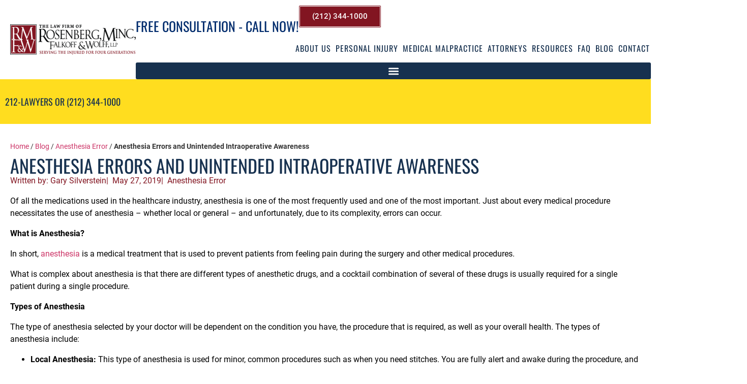

--- FILE ---
content_type: text/html; charset=UTF-8
request_url: https://rmfwlaw.com/blog/anesthesia-error/anesthesia-errors-and-unintended-intraoperative-awareness
body_size: 56993
content:
<!doctype html>
<html lang="en-US">
<head>
	<meta charset="UTF-8">
	<meta name="viewport" content="width=device-width, initial-scale=1">
	<link rel="profile" href="https://gmpg.org/xfn/11">
	<meta name='robots' content='index, follow, max-image-preview:large, max-snippet:-1, max-video-preview:-1' />

	<!-- This site is optimized with the Yoast SEO Premium plugin v26.8 (Yoast SEO v26.8) - https://yoast.com/product/yoast-seo-premium-wordpress/ -->
	<title>Anesthesia Errors and Unintended Intraoperative Awareness - Personal Injury Lawyer NYC | RMFW Law</title>
<style>.flying-press-lazy-bg{background-image:none!important;}</style>
<link rel='preload' href='https://rmfwlaw.com/wp-content/uploads/elementor/thumbs/rmfw-law-logo-r95fwq3tjbmvkbsw8chpahgh8ybv5bxgezi8w1x8yg.png' as='image' imagesrcset='' imagesizes=''/>
<link rel='preload' href='https://rmfwlaw.com/wp-content/uploads/Oswald-Regular.woff2' as='font' type='font/woff2' fetchpriority='high' crossorigin='anonymous'><link rel='preload' href='https://rmfwlaw.com/wp-content/uploads/Roboto-Medium.woff2' as='font' type='font/woff2' fetchpriority='high' crossorigin='anonymous'><link rel='preload' href='https://rmfwlaw.com/wp-content/uploads/Roboto-Regular.woff2' as='font' type='font/woff2' fetchpriority='high' crossorigin='anonymous'><link rel='preload' href='https://rmfwlaw.com/wp-content/uploads/Oswald-Bold.woff2' as='font' type='font/woff2' fetchpriority='high' crossorigin='anonymous'><link rel='preload' href='https://rmfwlaw.com/wp-content/uploads/Roboto-Bold.woff2' as='font' type='font/woff2' fetchpriority='high' crossorigin='anonymous'><link rel='preload' href='https://rmfwlaw.com/wp-content/uploads/Oswald-Light.woff2' as='font' type='font/woff2' fetchpriority='high' crossorigin='anonymous'><link rel='preload' href='https://rmfwlaw.com/wp-content/uploads/Oswald-Regular.woff' as='font' type='font/woff' fetchpriority='high' crossorigin='anonymous'><link rel='preload' href='https://rmfwlaw.com/wp-content/uploads/Roboto-Medium.woff' as='font' type='font/woff' fetchpriority='high' crossorigin='anonymous'><link rel='preload' href='https://rmfwlaw.com/wp-content/uploads/Roboto-Regular.woff' as='font' type='font/woff' fetchpriority='high' crossorigin='anonymous'><link rel='preload' href='https://rmfwlaw.com/wp-content/uploads/Oswald-Bold.woff' as='font' type='font/woff' fetchpriority='high' crossorigin='anonymous'><link rel='preload' href='https://rmfwlaw.com/wp-content/uploads/Roboto-Bold.woff' as='font' type='font/woff' fetchpriority='high' crossorigin='anonymous'><link rel='preload' href='https://rmfwlaw.com/wp-content/uploads/Oswald-Light.woff' as='font' type='font/woff' fetchpriority='high' crossorigin='anonymous'>
<style id="flying-press-css">@keyframes cmplz-fadein{}html{-webkit-text-size-adjust:100%;line-height:1.15}*,:after,:before{box-sizing:border-box}body{color:#333;-webkit-font-smoothing:antialiased;-moz-osx-font-smoothing:grayscale;background-color:#fff;margin:0;font-family:-apple-system,BlinkMacSystemFont,Segoe UI,Roboto,Helvetica Neue,Arial,Noto Sans,sans-serif,Apple Color Emoji,Segoe UI Emoji,Segoe UI Symbol,Noto Color Emoji;font-size:1rem;font-weight:400;line-height:1.5}h1,h2,h3,h4,h5,h6{color:inherit;margin-block:.5rem 1rem;font-family:inherit;font-weight:500;line-height:1.2}h1{font-size:2.5rem}h2{font-size:2rem}h3{font-size:1.75rem}h4{font-size:1.5rem}h5{font-size:1.25rem}p{margin-block:0 .9rem}a{color:#c36;background-color:#fff0;text-decoration:none}a:active,a:hover{color:#336}a:not([href]):not([tabindex]),a:not([href]):not([tabindex]):focus,a:not([href]):not([tabindex]):hover{color:inherit;text-decoration:none}a:not([href]):not([tabindex]):focus{outline:0}b,strong{font-weight:bolder}img{border-style:none;max-width:100%;height:auto}@media print{*,:after,:before{box-shadow:none!important;color:#000!important;text-shadow:none!important;background:0 0!important}a,a:visited{text-decoration:underline}a[href]:after{content:" (" attr(href)")"}a[href^=\#]:after,a[href^=javascript\:]:after{content:""}img,tr{-moz-column-break-inside:avoid;break-inside:avoid}h2,h3,p{orphans:3;widows:3}h2,h3{-moz-column-break-after:avoid;break-after:avoid}}label{vertical-align:middle;line-height:1;display:inline-block}button,input,optgroup,select,textarea{margin:0;font-family:inherit;font-size:1rem;line-height:1.5}input[type=date],input[type=email],input[type=number],input[type=password],input[type=search],input[type=tel],input[type=text],input[type=url],select,textarea{border:1px solid #666;border-radius:3px;width:100%;padding:.5rem 1rem;transition:all .3s}input[type=date]:focus,input[type=email]:focus,input[type=number]:focus,input[type=password]:focus,input[type=search]:focus,input[type=tel]:focus,input[type=text]:focus,input[type=url]:focus,select:focus,textarea:focus{border-color:#333}button,input{overflow:visible}button,select{text-transform:none}[type=button],[type=reset],[type=submit],button{-webkit-appearance:button;width:auto}[type=button],[type=submit],button{color:#c36;text-align:center;-webkit-user-select:none;-moz-user-select:none;user-select:none;white-space:nowrap;background-color:#fff0;border:1px solid #c36;border-radius:3px;padding:.5rem 1rem;font-size:1rem;font-weight:400;transition:all .3s;display:inline-block}[type=button]:focus:not(:focus-visible),[type=submit]:focus:not(:focus-visible),button:focus:not(:focus-visible){outline:none}[type=button]:focus,[type=button]:hover,[type=submit]:focus,[type=submit]:hover,button:focus,button:hover{color:#fff;background-color:#c36;text-decoration:none}[type=button]:not(:disabled),[type=submit]:not(:disabled),button:not(:disabled){cursor:pointer}textarea{resize:vertical;overflow:auto}[type=checkbox],[type=radio]{box-sizing:border-box;padding:0}[type=number]::-webkit-inner-spin-button,[type=number]::-webkit-outer-spin-button{height:auto}[type=search]{-webkit-appearance:textfield;outline-offset:-2px}[type=search]::-webkit-search-decoration{-webkit-appearance:none}::-webkit-file-upload-button{-webkit-appearance:button;font:inherit}select{display:block}dd,dl,dt,li,ol,ul{vertical-align:baseline;background:#fff0;border:0;outline:0;margin-block:0;font-size:100%}.screen-reader-text{clip:rect(1px,1px,1px,1px);width:1px;height:1px;overflow:hidden;word-wrap:normal!important;position:absolute!important}.screen-reader-text:focus{clip-path:none;color:#333;z-index:100000;background-color:#eee;width:auto;height:auto;padding:12px 24px;font-size:1rem;line-height:normal;text-decoration:none;display:block;top:5px;left:5px;clip:auto!important}:root{--direction-multiplier:1}.elementor-screen-only,.screen-reader-text,.screen-reader-text span,.ui-helper-hidden-accessible{clip:rect(0,0,0,0);border:0;width:1px;height:1px;margin:-1px;padding:0;position:absolute;top:-10000em;overflow:hidden}.elementor *,.elementor :after,.elementor :before{box-sizing:border-box}.elementor a{box-shadow:none;text-decoration:none}.elementor img{box-shadow:none;border:none;border-radius:0;max-width:100%;height:auto}.elementor embed,.elementor iframe,.elementor object,.elementor video{border:none;width:100%;max-width:100%;margin:0;line-height:1}.elementor .elementor-background-overlay{position:absolute;inset:0}.elementor-widget-wrap .elementor-element.elementor-widget__width-auto,.elementor-widget-wrap .elementor-element.elementor-widget__width-initial{max-width:100%}@media (width<=991px){.elementor-widget-wrap .elementor-element.elementor-widget-tablet__width-auto,.elementor-widget-wrap .elementor-element.elementor-widget-tablet__width-initial{max-width:100%}}.elementor-element{--flex-direction:initial;--flex-wrap:initial;--justify-content:initial;--align-items:initial;--align-content:initial;--gap:initial;--flex-basis:initial;--flex-grow:initial;--flex-shrink:initial;--order:initial;--align-self:initial;align-self:var(--align-self);flex-basis:var(--flex-basis);flex-grow:var(--flex-grow);flex-shrink:var(--flex-shrink);order:var(--order)}.elementor-element:where(.e-con-full,.elementor-widget){align-content:var(--align-content);align-items:var(--align-items);flex-direction:var(--flex-direction);flex-wrap:var(--flex-wrap);gap:var(--row-gap)var(--column-gap);justify-content:var(--justify-content)}.elementor-align-right{text-align:right}.elementor-align-center .elementor-button,.elementor-align-left .elementor-button,.elementor-align-right .elementor-button{width:auto}:root{--page-title-display:block}.elementor-page-title,h1.entry-title{display:var(--page-title-display)}@keyframes eicon-spin{0%{transform:rotate(0)}}.elementor-section{position:relative}.elementor-section .elementor-container{margin-inline:auto;display:flex;position:relative}@media (width<=991px){.elementor-section .elementor-container{flex-wrap:wrap}}.elementor-section.elementor-section-items-middle>.elementor-container{align-items:center}.elementor-widget-wrap{flex-wrap:wrap;align-content:flex-start;width:100%;position:relative}.elementor:not(.elementor-bc-flex-widget) .elementor-widget-wrap{display:flex}.elementor-widget-wrap>.elementor-element{width:100%}.elementor-widget{position:relative}.elementor-widget:not(:last-child).elementor-absolute,.elementor-widget:not(:last-child).elementor-widget__width-auto,.elementor-widget:not(:last-child).elementor-widget__width-initial{margin-block-end:0}.elementor-column{min-height:1px;display:flex;position:relative}.elementor-column-gap-default>.elementor-column>.elementor-element-populated{padding:10px}.elementor-inner-section .elementor-column-gap-no .elementor-element-populated{padding:0}@media (width>=576px){.elementor-column.elementor-col-20,.elementor-column[data-col="20"]{width:20%}.elementor-column.elementor-col-33,.elementor-column[data-col="33"]{width:33.333%}.elementor-column.elementor-col-50,.elementor-column[data-col="50"]{width:50%}.elementor-column.elementor-col-66,.elementor-column[data-col="66"]{width:66.666%}.elementor-column.elementor-col-100,.elementor-column[data-col="100"]{width:100%}}@media (width<=575px){.elementor-column{width:100%}}.elementor-grid{grid-column-gap:var(--grid-column-gap);grid-row-gap:var(--grid-row-gap);display:grid}.elementor-grid .elementor-grid-item{min-width:0}.elementor-grid-0 .elementor-grid{width:100%;word-spacing:var(--grid-column-gap);margin-block-end:calc(-1*var(--grid-row-gap));display:inline-block}.elementor-grid-0 .elementor-grid .elementor-grid-item{word-break:break-word;margin-block-end:var(--grid-row-gap);display:inline-block}@media (prefers-reduced-motion:no-preference){html{scroll-behavior:smooth}}.e-con{--border-radius:0;--border-top-width:0px;--border-right-width:0px;--border-bottom-width:0px;--border-left-width:0px;--border-style:initial;--border-color:initial;--container-widget-width:100%;--container-widget-height:initial;--container-widget-flex-grow:0;--container-widget-align-self:initial;--content-width:min(100%,var(--container-max-width,1140px));--width:100%;--min-height:initial;--height:auto;--text-align:initial;--margin-top:0px;--margin-right:0px;--margin-bottom:0px;--margin-left:0px;--padding-top:var(--container-default-padding-top,10px);--padding-right:var(--container-default-padding-right,10px);--padding-bottom:var(--container-default-padding-bottom,10px);--padding-left:var(--container-default-padding-left,10px);--position:relative;--z-index:revert;--overflow:visible;--gap:var(--widgets-spacing,20px);--row-gap:var(--widgets-spacing-row,20px);--column-gap:var(--widgets-spacing-column,20px);--overlay-mix-blend-mode:initial;--overlay-opacity:1;--overlay-transition:.3s;--e-con-grid-template-columns:repeat(3,1fr);--e-con-grid-template-rows:repeat(2,1fr);border-radius:var(--border-radius);height:var(--height);min-height:var(--min-height);min-width:0;overflow:var(--overflow);position:var(--position);width:var(--width);z-index:var(--z-index);--flex-wrap-mobile:wrap}.e-con:where(:not(.e-div-block-base)){transition:background var(--background-transition,.3s),border var(--border-transition,.3s),box-shadow var(--border-transition,.3s),transform var(--e-con-transform-transition-duration,.4s)}.e-con{--margin-block-start:var(--margin-top);--margin-block-end:var(--margin-bottom);--margin-inline-start:var(--margin-left);--margin-inline-end:var(--margin-right);--padding-inline-start:var(--padding-left);--padding-inline-end:var(--padding-right);--padding-block-start:var(--padding-top);--padding-block-end:var(--padding-bottom);--border-block-start-width:var(--border-top-width);--border-block-end-width:var(--border-bottom-width);--border-inline-start-width:var(--border-left-width);--border-inline-end-width:var(--border-right-width);margin-block-start:var(--margin-block-start);margin-block-end:var(--margin-block-end);margin-inline-start:var(--margin-inline-start);margin-inline-end:var(--margin-inline-end);padding-inline-start:var(--padding-inline-start);padding-inline-end:var(--padding-inline-end)}.e-con.e-flex{--flex-direction:column;--flex-basis:auto;--flex-grow:0;--flex-shrink:1;flex:var(--flex-grow)var(--flex-shrink)var(--flex-basis)}.e-con-full,.e-con>.e-con-inner{text-align:var(--text-align);padding-block-start:var(--padding-block-start);padding-block-end:var(--padding-block-end)}.e-con-full.e-flex,.e-con.e-flex>.e-con-inner{flex-direction:var(--flex-direction)}.e-con,.e-con>.e-con-inner{display:var(--display)}.e-con-boxed.e-flex{flex-flow:column;place-content:normal;align-items:normal}.e-con-boxed{gap:initial;text-align:initial}.e-con.e-flex>.e-con-inner{align-content:var(--align-content);align-items:var(--align-items);flex:auto;flex-wrap:var(--flex-wrap);align-self:auto;justify-content:var(--justify-content)}.e-con>.e-con-inner{gap:var(--row-gap)var(--column-gap);height:100%;max-width:var(--content-width);width:100%;margin:0 auto;padding-inline:0}:is(.elementor-section-wrap,[data-elementor-id])>.e-con{--margin-left:auto;--margin-right:auto;max-width:min(100%,var(--width))}.e-con .elementor-widget.elementor-widget{margin-block-end:0}.e-con:before,.e-con>.elementor-background-slideshow:before,.e-con>.elementor-motion-effects-container>.elementor-motion-effects-layer:before,:is(.e-con,.e-con>.e-con-inner)>.elementor-background-video-container:before{border-block-end-width:var(--border-block-end-width);border-block-start-width:var(--border-block-start-width);border-color:var(--border-color);border-inline-end-width:var(--border-inline-end-width);border-inline-start-width:var(--border-inline-start-width);border-radius:var(--border-radius);border-style:var(--border-style);content:var(--background-overlay);height:max(100% + var(--border-top-width) + var(--border-bottom-width),100%);left:calc(0px - var(--border-left-width));mix-blend-mode:var(--overlay-mix-blend-mode);opacity:var(--overlay-opacity);top:calc(0px - var(--border-top-width));transition:var(--overlay-transition,.3s);width:max(100% + var(--border-left-width) + var(--border-right-width),100%);display:block;position:absolute}.e-con:before{transition:background var(--overlay-transition,.3s),border-radius var(--border-transition,.3s),opacity var(--overlay-transition,.3s)}.e-con .elementor-widget{min-width:0}.e-con .elementor-widget-empty,.e-con .elementor-widget-google_maps,.e-con .elementor-widget-video,.e-con .elementor-widget.e-widget-swiper{width:100%}.e-con>.e-con-inner>.elementor-widget>.elementor-widget-container,.e-con>.elementor-widget>.elementor-widget-container{height:100%}.e-con.e-con>.e-con-inner>.elementor-widget,.elementor.elementor .e-con>.elementor-widget{max-width:100%}.e-con .elementor-widget:not(:last-child){--kit-widget-spacing:0px}@media (width<=767px){.e-con.e-flex{--width:100%;--flex-wrap:var(--flex-wrap-mobile)}}.elementor-form-fields-wrapper{flex-wrap:wrap;display:flex}.elementor-field-group{flex-wrap:wrap;align-items:center}.elementor-field-group.elementor-field-type-submit{align-items:flex-end}.elementor-field-group .elementor-field-textual{color:#1f2124;vertical-align:middle;background-color:#fff0;border:1px solid #69727d;flex-grow:1;width:100%;max-width:100%}.elementor-field-group .elementor-field-textual:focus{outline:0;box-shadow:inset 0 0 0 1px #0000001a}.elementor-field-group .elementor-field-textual::-moz-placeholder{color:inherit;opacity:.6;font-family:inherit}.elementor-field-group .elementor-field-textual::placeholder{color:inherit;opacity:.6;font-family:inherit}.elementor-field-group .elementor-select-wrapper{width:100%;display:flex;position:relative}.elementor-field-group .elementor-select-wrapper select{-webkit-appearance:none;-moz-appearance:none;appearance:none;color:inherit;font-family:inherit;font-size:inherit;font-style:inherit;font-weight:inherit;letter-spacing:inherit;line-height:inherit;text-transform:inherit;flex-basis:100%;padding-inline-end:20px}.elementor-field-group .elementor-select-wrapper:before{content:"";pointer-events:none;text-shadow:0 0 3px #0000004d;font-family:eicons;font-size:15px;position:absolute;inset-block-start:50%;inset-inline-end:10px;transform:translateY(-50%)}.elementor-field-label{cursor:pointer}.elementor-field-textual{border-radius:3px;min-height:40px;padding:5px 14px;font-size:15px;line-height:1.4}.elementor-field-textual.elementor-size-md{border-radius:4px;min-height:47px;padding:6px 16px;font-size:16px}.elementor-button-align-stretch .elementor-field-type-submit:not(.e-form__buttons__wrapper) .elementor-button{flex-basis:100%}.elementor-form .elementor-button{border:none;padding-block:0}.elementor-form .elementor-button-content-wrapper,.elementor-form .elementor-button>span{flex-direction:row;justify-content:center;gap:5px;display:flex}.elementor-form .elementor-button.elementor-size-sm{min-height:40px}.elementor-form .elementor-button.elementor-size-md{min-height:47px}.elementor-element:where(:not(.e-con)):where(:not(.e-div-block-base)) .elementor-widget-container,.elementor-element:where(:not(.e-con)):where(:not(.e-div-block-base)):not(:has(.elementor-widget-container)){transition:background .3s,border .3s,border-radius .3s,box-shadow .3s,transform var(--e-transform-transition-duration,.4s)}.elementor-heading-title{margin:0;padding:0;line-height:1}.elementor-button{color:#fff;fill:#fff;text-align:center;background-color:#69727d;border-radius:3px;padding:12px 24px;font-size:15px;line-height:1;transition:all .3s;display:inline-block}.elementor-button:focus,.elementor-button:hover,.elementor-button:visited{color:#fff}.elementor-button-content-wrapper{flex-direction:row;justify-content:center;gap:5px;display:flex}.elementor-button-text{display:inline-block}.elementor-button.elementor-size-md{border-radius:4px;padding:15px 30px;font-size:16px}.elementor-button span{text-decoration:inherit}.elementor-icon{color:#69727d;text-align:center;font-size:50px;line-height:1;transition:all .3s;display:inline-block}.elementor-icon:hover{color:#69727d}.elementor-icon i,.elementor-icon svg{width:1em;height:1em;display:block;position:relative}.elementor-icon i:before,.elementor-icon svg:before{position:absolute;left:50%;transform:translate(-50%)}.elementor-shape-square .elementor-icon{border-radius:0}@media (prefers-reduced-motion:reduce){html *{transition-duration:0s!important;transition-delay:0s!important}}@media (width<=575px){.elementor .elementor-hidden-mobile,.elementor .elementor-hidden-phone{display:none}}@media (width>=576px) and (width<=991px){.elementor .elementor-hidden-tablet{display:none}}@media (width>=992px) and (width<=99999px){.elementor .elementor-hidden-desktop{display:none}}.elementor-kit-9086{--e-global-color-primary:#17314f;--e-global-color-secondary:#821521;--e-global-color-text:#000;--e-global-color-accent:#ffdd1f;--e-global-color-34815a3:#518bcd;--e-global-color-82b9bb0:#e25061;--e-global-color-0a06f46:#fff;--e-global-color-6ef2ca6:#001c38;--e-global-typography-primary-font-family:"Oswald";--e-global-typography-primary-font-size:36px;--e-global-typography-primary-font-weight:normal;--e-global-typography-primary-text-transform:capitalize;--e-global-typography-secondary-font-family:"Roboto Slab";--e-global-typography-secondary-font-weight:normal;--e-global-typography-text-font-family:"Roboto";--e-global-typography-text-font-size:14px;--e-global-typography-text-font-weight:normal;--e-global-typography-accent-font-family:"Roboto";--e-global-typography-accent-font-weight:normal}.elementor-kit-9086 h1{text-transform:uppercase;font-family:Oswald,sans-serif;font-size:36px;font-weight:500}.elementor-kit-9086 h2,.elementor-kit-9086 h3,.elementor-kit-9086 h4,.elementor-kit-9086 h5{font-family:Oswald,sans-serif}.elementor-section.elementor-section-boxed>.elementor-container{max-width:1320px}.e-con{--container-max-width:1320px}.elementor-widget:not(:last-child){margin-block-end:20px}.elementor-element{--widgets-spacing:20px 20px;--widgets-spacing-row:20px;--widgets-spacing-column:20px}@media (width<=991px){.elementor-section.elementor-section-boxed>.elementor-container{max-width:960px}.e-con{--container-max-width:960px}}@media (width<=575px){.elementor-section.elementor-section-boxed>.elementor-container{max-width:540px}.e-con{--container-max-width:540px}}@font-face{font-display:swap;font-family:Oswald;font-style:normal;font-weight:400;src:url(https://rmfwlaw.com/wp-content/uploads/Oswald-Regular.eot);src:url(https://rmfwlaw.com/wp-content/uploads/Oswald-Regular.eot#iefix)format("embedded-opentype"),url(https://rmfwlaw.com/wp-content/uploads/Oswald-Regular.woff2)format("woff2"),url(https://rmfwlaw.com/wp-content/uploads/Oswald-Regular.woff)format("woff"),url(https://rmfwlaw.com/wp-content/uploads/Oswald-Regular.ttf)format("truetype"),url(https://rmfwlaw.com/wp-content/uploads/Oswald-Regular.svg#Oswald)format("svg")}@font-face{font-display:swap;font-family:Oswald;font-style:normal;font-weight:700;src:url(https://rmfwlaw.com/wp-content/uploads/Oswald-Bold.eot);src:url(https://rmfwlaw.com/wp-content/uploads/Oswald-Bold.eot#iefix)format("embedded-opentype"),url(https://rmfwlaw.com/wp-content/uploads/Oswald-Bold.woff2)format("woff2"),url(https://rmfwlaw.com/wp-content/uploads/Oswald-Bold.woff)format("woff"),url(https://rmfwlaw.com/wp-content/uploads/Oswald-Bold-1.ttf)format("truetype"),url(https://rmfwlaw.com/wp-content/uploads/Oswald-Bold.svg#Oswald)format("svg")}@font-face{font-display:swap;font-family:Oswald;font-style:normal;font-weight:300;src:url(https://rmfwlaw.com/wp-content/uploads/Oswald-Light.eot);src:url(https://rmfwlaw.com/wp-content/uploads/Oswald-Light.eot#iefix)format("embedded-opentype"),url(https://rmfwlaw.com/wp-content/uploads/Oswald-Light.woff2)format("woff2"),url(https://rmfwlaw.com/wp-content/uploads/Oswald-Light.woff)format("woff"),url(https://rmfwlaw.com/wp-content/uploads/Oswald-Light-1.ttf)format("truetype"),url(https://rmfwlaw.com/wp-content/uploads/Oswald-Light.svg#Oswald)format("svg")}@font-face{font-display:swap;font-family:Roboto Slab;font-style:normal;font-weight:400;src:url(https://rmfwlaw.com/wp-content/uploads/RobotoSlab-Regular.eot);src:url(https://rmfwlaw.com/wp-content/uploads/RobotoSlab-Regular.eot#iefix)format("embedded-opentype"),url(https://rmfwlaw.com/wp-content/uploads/RobotoSlab-Regular.woff2)format("woff2"),url(https://rmfwlaw.com/wp-content/uploads/RobotoSlab-Regular.woff)format("woff"),url(https://rmfwlaw.com/wp-content/uploads/RobotoSlab-Regular.ttf)format("truetype"),url(https://rmfwlaw.com/wp-content/uploads/RobotoSlab-Regular.svg#RobotoSlab)format("svg")}@font-face{font-display:swap;font-family:Roboto Slab;font-style:normal;font-weight:500;src:url(https://rmfwlaw.com/wp-content/uploads/RobotoSlab-Medium.eot);src:url(https://rmfwlaw.com/wp-content/uploads/RobotoSlab-Medium.eot#iefix)format("embedded-opentype"),url(https://rmfwlaw.com/wp-content/uploads/RobotoSlab-Medium.woff2)format("woff2"),url(https://rmfwlaw.com/wp-content/uploads/RobotoSlab-Medium.woff)format("woff"),url(https://rmfwlaw.com/wp-content/uploads/RobotoSlab-Medium.ttf)format("truetype"),url(https://rmfwlaw.com/wp-content/uploads/RobotoSlab-Medium.svg#RobotoSlab)format("svg")}@font-face{font-display:swap;font-family:Roboto;font-style:normal;font-weight:400;src:url(https://rmfwlaw.com/wp-content/uploads/Roboto-Regular.eot);src:url(https://rmfwlaw.com/wp-content/uploads/Roboto-Regular.eot#iefix)format("embedded-opentype"),url(https://rmfwlaw.com/wp-content/uploads/Roboto-Regular.woff2)format("woff2"),url(https://rmfwlaw.com/wp-content/uploads/Roboto-Regular.woff)format("woff"),url(https://rmfwlaw.com/wp-content/uploads/Roboto-Regular-1.ttf)format("truetype"),url(https://rmfwlaw.com/wp-content/uploads/Roboto-Regular.svg#Roboto)format("svg")}@font-face{font-display:swap;font-family:Roboto;font-style:normal;font-weight:700;src:url(https://rmfwlaw.com/wp-content/uploads/Roboto-Bold.eot);src:url(https://rmfwlaw.com/wp-content/uploads/Roboto-Bold.eot#iefix)format("embedded-opentype"),url(https://rmfwlaw.com/wp-content/uploads/Roboto-Bold.woff2)format("woff2"),url(https://rmfwlaw.com/wp-content/uploads/Roboto-Bold.woff)format("woff"),url(https://rmfwlaw.com/wp-content/uploads/Roboto-Bold-1.ttf)format("truetype"),url(https://rmfwlaw.com/wp-content/uploads/Roboto-Bold.svg#Roboto)format("svg")}@font-face{font-display:swap;font-family:Roboto;font-style:normal;font-weight:500;src:url(https://rmfwlaw.com/wp-content/uploads/Roboto-Medium.eot);src:url(https://rmfwlaw.com/wp-content/uploads/Roboto-Medium.eot#iefix)format("embedded-opentype"),url(https://rmfwlaw.com/wp-content/uploads/Roboto-Medium.woff2)format("woff2"),url(https://rmfwlaw.com/wp-content/uploads/Roboto-Medium.woff)format("woff"),url(https://rmfwlaw.com/wp-content/uploads/Roboto-Medium-1.ttf)format("truetype"),url(https://rmfwlaw.com/wp-content/uploads/Roboto-Medium.svg#Roboto)format("svg")}.elementor-widget-image{text-align:center}.elementor-widget-image a{display:inline-block}.elementor-widget-image a img[src$=\.svg]{width:48px}.elementor-widget-image img{vertical-align:middle;display:inline-block}.elementor-widget-icon-box .elementor-icon-box-wrapper{text-align:center;flex-direction:column;display:flex}.elementor-widget-icon-box .elementor-icon-box-content{flex-grow:1;width:100%}.elementor-widget-icon-box .elementor-icon-box-title a{color:inherit}.elementor-item:after,.elementor-item:before{transition:all .3s cubic-bezier(.58,.3,.005,1);display:block;position:absolute}.elementor-item:not(:hover):not(:focus):not(.elementor-item-active):not(.highlighted):after,.elementor-item:not(:hover):not(:focus):not(.elementor-item-active):not(.highlighted):before{opacity:0}.elementor-item-active:after,.elementor-item-active:before,.elementor-item.highlighted:after,.elementor-item.highlighted:before,.elementor-item:focus:after,.elementor-item:focus:before,.elementor-item:hover:after,.elementor-item:hover:before{transform:scale(1)}.e--pointer-background .elementor-item:after,.e--pointer-background .elementor-item:before{content:"";transition:all .3s}.e--pointer-background .elementor-item:before{z-index:-1;background:#3f444b;inset:0}.e--pointer-background .elementor-item-active,.e--pointer-background .elementor-item.highlighted,.e--pointer-background .elementor-item:focus,.e--pointer-background .elementor-item:hover{color:#fff}.elementor-nav-menu--main .elementor-nav-menu a{transition:all .4s}.elementor-nav-menu--main .elementor-nav-menu a,.elementor-nav-menu--main .elementor-nav-menu a.highlighted,.elementor-nav-menu--main .elementor-nav-menu a:focus,.elementor-nav-menu--main .elementor-nav-menu a:hover{padding:13px 20px}.elementor-nav-menu--main .elementor-nav-menu ul{border-style:solid;border-width:0;width:12em;padding:0;position:absolute}.elementor-nav-menu--layout-horizontal{display:flex}.elementor-nav-menu--layout-horizontal .elementor-nav-menu{flex-wrap:wrap;display:flex}.elementor-nav-menu--layout-horizontal .elementor-nav-menu a{white-space:nowrap;flex-grow:1}.elementor-nav-menu--layout-horizontal .elementor-nav-menu>li{display:flex}.elementor-nav-menu--layout-horizontal .elementor-nav-menu>li ul,.elementor-nav-menu--layout-horizontal .elementor-nav-menu>li>.scroll-down{top:100%!important}.elementor-nav-menu--layout-horizontal .elementor-nav-menu>li:not(:first-child)>a{margin-inline-start:var(--e-nav-menu-horizontal-menu-item-margin)}.elementor-nav-menu--layout-horizontal .elementor-nav-menu>li:not(:first-child)>.scroll-down,.elementor-nav-menu--layout-horizontal .elementor-nav-menu>li:not(:first-child)>.scroll-up,.elementor-nav-menu--layout-horizontal .elementor-nav-menu>li:not(:first-child)>ul{inset-inline-start:var(--e-nav-menu-horizontal-menu-item-margin)!important}.elementor-nav-menu--layout-horizontal .elementor-nav-menu>li:not(:last-child)>a{margin-inline-end:var(--e-nav-menu-horizontal-menu-item-margin)}.elementor-nav-menu--layout-horizontal .elementor-nav-menu>li:not(:last-child):after{border-color:var(--e-nav-menu-divider-color,#000);border-left-style:var(--e-nav-menu-divider-style,solid);border-left-width:var(--e-nav-menu-divider-width,2px);content:var(--e-nav-menu-divider-content,none);height:var(--e-nav-menu-divider-height,35%);align-self:center}.elementor-nav-menu__align-start .elementor-nav-menu{justify-content:flex-start;margin-inline-end:auto}.elementor-nav-menu__align-start .elementor-nav-menu--layout-vertical>ul>li>a{justify-content:flex-start}.elementor-nav-menu__align-end .elementor-nav-menu{justify-content:flex-end;margin-inline-start:auto}.elementor-nav-menu__align-end .elementor-nav-menu--layout-vertical>ul>li>a{justify-content:flex-end}.elementor-widget-nav-menu:not(.elementor-nav-menu--toggle) .elementor-menu-toggle{display:none}.elementor-widget-nav-menu .elementor-widget-container,.elementor-widget-nav-menu:not(:has(.elementor-widget-container)):not([class*=elementor-hidden-]){flex-direction:column;display:flex}.elementor-nav-menu{z-index:2;position:relative}.elementor-nav-menu:after{clear:both;content:" ";font:0/0 serif;visibility:hidden;height:0;display:block;overflow:hidden}.elementor-nav-menu,.elementor-nav-menu li,.elementor-nav-menu ul{-webkit-tap-highlight-color:#fff0;margin:0;padding:0;line-height:normal;list-style:none;display:block}.elementor-nav-menu ul{display:none}.elementor-nav-menu ul ul a,.elementor-nav-menu ul ul a:active,.elementor-nav-menu ul ul a:focus,.elementor-nav-menu ul ul a:hover{border-left:16px solid #fff0}.elementor-nav-menu ul ul ul a,.elementor-nav-menu ul ul ul a:active,.elementor-nav-menu ul ul ul a:focus,.elementor-nav-menu ul ul ul a:hover{border-left:24px solid #fff0}.elementor-nav-menu ul ul ul ul a,.elementor-nav-menu ul ul ul ul a:active,.elementor-nav-menu ul ul ul ul a:focus,.elementor-nav-menu ul ul ul ul a:hover{border-left:32px solid #fff0}.elementor-nav-menu ul ul ul ul ul a,.elementor-nav-menu ul ul ul ul ul a:active,.elementor-nav-menu ul ul ul ul ul a:focus,.elementor-nav-menu ul ul ul ul ul a:hover{border-left:40px solid #fff0}.elementor-nav-menu a,.elementor-nav-menu li{position:relative}.elementor-nav-menu li{border-width:0}.elementor-nav-menu a{align-items:center;display:flex}.elementor-nav-menu a,.elementor-nav-menu a:focus,.elementor-nav-menu a:hover{padding:10px 20px;line-height:20px}.elementor-nav-menu--dropdown .elementor-item.elementor-item-active,.elementor-nav-menu--dropdown .elementor-item.highlighted,.elementor-nav-menu--dropdown .elementor-item:focus,.elementor-nav-menu--dropdown .elementor-item:hover,.elementor-sub-item.elementor-item-active,.elementor-sub-item.highlighted,.elementor-sub-item:focus,.elementor-sub-item:hover{color:#fff;background-color:#3f444b}.elementor-menu-toggle{color:#33373d;cursor:pointer;font-size:var(--nav-menu-icon-size,22px);background-color:#0000000d;border:0 solid;border-radius:3px;justify-content:center;align-items:center;padding:.25em;display:flex}.elementor-menu-toggle.elementor-active .elementor-menu-toggle__icon--open,.elementor-menu-toggle:not(.elementor-active) .elementor-menu-toggle__icon--close{display:none}.elementor-menu-toggle .e-font-icon-svg{fill:#33373d;width:1em;height:1em}.elementor-menu-toggle svg{width:1em;height:auto;fill:var(--nav-menu-icon-color,currentColor)}span.elementor-menu-toggle__icon--close,span.elementor-menu-toggle__icon--open{line-height:1}.elementor-nav-menu--dropdown{background-color:#fff;font-size:13px}.elementor-nav-menu--dropdown.elementor-nav-menu__container{transform-origin:top;margin-top:10px;transition:max-height .3s,transform .3s;overflow:hidden auto}.elementor-nav-menu--dropdown.elementor-nav-menu__container .elementor-sub-item{font-size:.85em}.elementor-nav-menu--dropdown a{color:#33373d}ul.elementor-nav-menu--dropdown a,ul.elementor-nav-menu--dropdown a:focus,ul.elementor-nav-menu--dropdown a:hover{text-shadow:none;border-inline-start:8px solid #fff0}.elementor-nav-menu__text-align-center .elementor-nav-menu--dropdown .elementor-nav-menu a{justify-content:center}.elementor-nav-menu--toggle{--menu-height:100vh}.elementor-nav-menu--toggle .elementor-menu-toggle:not(.elementor-active)+.elementor-nav-menu__container{max-height:0;overflow:hidden;transform:scaleY(0)}.elementor-nav-menu--stretch .elementor-nav-menu__container.elementor-nav-menu--dropdown{z-index:9997;position:absolute}@media (width<=991px){.elementor-nav-menu--dropdown-tablet .elementor-nav-menu--main{display:none}}@media (width>=992px){.elementor-nav-menu--dropdown-tablet .elementor-menu-toggle,.elementor-nav-menu--dropdown-tablet .elementor-nav-menu--dropdown{display:none}.elementor-nav-menu--dropdown-tablet nav.elementor-nav-menu--dropdown.elementor-nav-menu__container{overflow-y:hidden}}@keyframes hide-scroll{0%,to{overflow:hidden}}.elementor-widget-heading .elementor-heading-title[class*=elementor-size-]>a{color:inherit;font-size:inherit;line-height:inherit}.elementor-animation-grow{transition-property:transform;transition-duration:.3s}.elementor-animation-grow:active,.elementor-animation-grow:focus,.elementor-animation-grow:hover{transform:scale(1.1)}.e-form__buttons{flex-wrap:wrap}.e-form__buttons,.e-form__buttons__wrapper{display:flex}.elementor-field-type-hidden{display:none}.elementor-field-type-tel input{direction:inherit}.elementor-field-type-recaptcha_v3 .elementor-field-label{display:none}.elementor-form .elementor-button .elementor-button-content-wrapper{align-items:center}.elementor-form .elementor-button .elementor-button-text{white-space:normal}.elementor-form .elementor-button svg{height:auto}.elementor-form .elementor-button .e-font-icon-svg{height:1em}.elementor-form .elementor-button .elementor-button-content-wrapper{gap:5px}.elementor-form .elementor-button .elementor-button-icon,.elementor-form .elementor-button .elementor-button-text{flex-grow:unset;order:unset}.elementor-select-wrapper .select-caret-down-wrapper{pointer-events:none;inset-inline-end:10px;font-size:11px;position:absolute;top:50%;transform:translateY(-50%)}.elementor-select-wrapper .select-caret-down-wrapper svg{aspect-ratio:unset;display:unset;fill:currentColor;width:1em;overflow:visible}.elementor-select-wrapper.remove-before:before{content:""!important}.elementor-widget-google_maps .elementor-widget-container,.elementor-widget-google_maps:not(:has(.elementor-widget-container)){overflow:hidden}.elementor-widget-google_maps .elementor-custom-embed{line-height:0}.elementor-widget-google_maps iframe{height:300px}@font-face{font-display:swap;font-family:swiper-icons;src:url("data:application/font-woff;charset=utf-8;base64, [base64]//wADZ2x5ZgAAAywAAADMAAAD2MHtryVoZWFkAAABbAAAADAAAAA2E2+eoWhoZWEAAAGcAAAAHwAAACQC9gDzaG10eAAAAigAAAAZAAAArgJkABFsb2NhAAAC0AAAAFoAAABaFQAUGG1heHAAAAG8AAAAHwAAACAAcABAbmFtZQAAA/gAAAE5AAACXvFdBwlwb3N0AAAFNAAAAGIAAACE5s74hXjaY2BkYGAAYpf5Hu/j+W2+MnAzMYDAzaX6QjD6/4//Bxj5GA8AuRwMYGkAPywL13jaY2BkYGA88P8Agx4j+/8fQDYfA1AEBWgDAIB2BOoAeNpjYGRgYNBh4GdgYgABEMnIABJzYNADCQAACWgAsQB42mNgYfzCOIGBlYGB0YcxjYGBwR1Kf2WQZGhhYGBiYGVmgAFGBiQQkOaawtDAoMBQxXjg/wEGPcYDDA4wNUA2CCgwsAAAO4EL6gAAeNpj2M0gyAACqxgGNWBkZ2D4/wMA+xkDdgAAAHjaY2BgYGaAYBkGRgYQiAHyGMF8FgYHIM3DwMHABGQrMOgyWDLEM1T9/w8UBfEMgLzE////P/5//f/V/xv+r4eaAAeMbAxwIUYmIMHEgKYAYjUcsDAwsLKxc3BycfPw8jEQA/[base64]/uznmfPFBNODM2K7MTQ45YEAZqGP81AmGGcF3iPqOop0r1SPTaTbVkfUe4HXj97wYE+yNwWYxwWu4v1ugWHgo3S1XdZEVqWM7ET0cfnLGxWfkgR42o2PvWrDMBSFj/IHLaF0zKjRgdiVMwScNRAoWUoH78Y2icB/yIY09An6AH2Bdu/UB+yxopYshQiEvnvu0dURgDt8QeC8PDw7Fpji3fEA4z/PEJ6YOB5hKh4dj3EvXhxPqH/SKUY3rJ7srZ4FZnh1PMAtPhwP6fl2PMJMPDgeQ4rY8YT6Gzao0eAEA409DuggmTnFnOcSCiEiLMgxCiTI6Cq5DZUd3Qmp10vO0LaLTd2cjN4fOumlc7lUYbSQcZFkutRG7g6JKZKy0RmdLY680CDnEJ+UMkpFFe1RN7nxdVpXrC4aTtnaurOnYercZg2YVmLN/d/gczfEimrE/fs/bOuq29Zmn8tloORaXgZgGa78yO9/cnXm2BpaGvq25Dv9S4E9+5SIc9PqupJKhYFSSl47+Qcr1mYNAAAAeNptw0cKwkAAAMDZJA8Q7OUJvkLsPfZ6zFVERPy8qHh2YER+3i/BP83vIBLLySsoKimrqKqpa2hp6+jq6RsYGhmbmJqZSy0sraxtbO3sHRydnEMU4uR6yx7JJXveP7WrDycAAAAAAAH//wACeNpjYGRgYOABYhkgZgJCZgZNBkYGLQZtIJsFLMYAAAw3ALgAeNolizEKgDAQBCchRbC2sFER0YD6qVQiBCv/H9ezGI6Z5XBAw8CBK/m5iQQVauVbXLnOrMZv2oLdKFa8Pjuru2hJzGabmOSLzNMzvutpB3N42mNgZGBg4GKQYzBhYMxJLMlj4GBgAYow/P/PAJJhLM6sSoWKfWCAAwDAjgbRAAB42mNgYGBkAIIbCZo5IPrmUn0hGA0AO8EFTQAA");font-weight:400;font-style:normal}:root{--swiper-theme-color:#007aff;--swiper-navigation-size:44px}@keyframes swiper-preloader-spin{0%{transform:rotate(0)}to{transform:rotate(360deg)}}.elementor-element,.elementor-lightbox{--swiper-theme-color:#000;--swiper-navigation-size:44px;--swiper-pagination-bullet-size:6px;--swiper-pagination-bullet-horizontal-gap:6px}.elementor-widget-social-icons.elementor-grid-0 .elementor-widget-container,.elementor-widget-social-icons.elementor-grid-0:not(:has(.elementor-widget-container)),.elementor-widget-social-icons.elementor-grid-mobile-0 .elementor-widget-container,.elementor-widget-social-icons.elementor-grid-mobile-0:not(:has(.elementor-widget-container)),.elementor-widget-social-icons.elementor-grid-tablet-0 .elementor-widget-container,.elementor-widget-social-icons.elementor-grid-tablet-0:not(:has(.elementor-widget-container)){font-size:0;line-height:1}.elementor-widget-social-icons:not(.elementor-grid-0):not(.elementor-grid-tablet-0):not(.elementor-grid-mobile-0) .elementor-grid{display:inline-grid}.elementor-widget-social-icons .elementor-grid{grid-column-gap:var(--grid-column-gap,5px);grid-row-gap:var(--grid-row-gap,5px);grid-template-columns:var(--grid-template-columns);justify-content:var(--justify-content,center);justify-items:var(--justify-content,center)}.elementor-icon.elementor-social-icon{font-size:var(--icon-size,25px);height:calc(var(--icon-size,25px) + 2*var(--icon-padding,.5em));line-height:var(--icon-size,25px);width:calc(var(--icon-size,25px) + 2*var(--icon-padding,.5em))}.elementor-social-icon{--e-social-icon-icon-color:#fff;cursor:pointer;text-align:center;background-color:#69727d;justify-content:center;align-items:center;display:inline-flex}.elementor-social-icon svg{fill:var(--e-social-icon-icon-color)}.elementor-social-icon:last-child{margin:0}.elementor-social-icon:hover{color:#fff;opacity:.9}.elementor-social-icon-facebook,.elementor-social-icon-facebook-f{background-color:#3b5998}.elementor-social-icon-instagram{background-color:#262626}.elementor-social-icon-pinterest{background-color:#bd081c}.elementor-social-icon-twitter{background-color:#1da1f2}.elementor-social-icon-yelp{background-color:#af0606}.elementor-social-icon-youtube{background-color:#cd201f}.elementor-widget-breadcrumbs{font-size:.85em}.elementor-widget-breadcrumbs p{margin-bottom:0}.elementor-post-info__terms-list,.elementor-icon-list-items .elementor-icon-list-item .elementor-icon-list-text{display:inline-block}.elementor-icon-list-items .elementor-icon-list-item .elementor-icon-list-text a,.elementor-icon-list-items .elementor-icon-list-item .elementor-icon-list-text span{display:inline}.elementor-widget.elementor-icon-list--layout-inline .elementor-widget-container,.elementor-widget:not(:has(.elementor-widget-container)) .elementor-widget-container{overflow:hidden}.elementor-widget .elementor-icon-list-items.elementor-inline-items{flex-wrap:wrap;margin-inline:-8px;display:flex}.elementor-widget .elementor-icon-list-items.elementor-inline-items .elementor-inline-item{word-break:break-word}.elementor-widget .elementor-icon-list-items.elementor-inline-items .elementor-icon-list-item{margin-inline:8px}.elementor-widget .elementor-icon-list-items.elementor-inline-items .elementor-icon-list-item:after{border-width:0;border-inline-start-width:1px;border-style:solid;width:auto;height:100%;position:relative;inset-inline:auto -8px}.elementor-widget .elementor-icon-list-items{margin:0;padding:0;list-style-type:none}.elementor-widget .elementor-icon-list-item{margin:0;padding:0;position:relative}.elementor-widget .elementor-icon-list-item:after{width:100%;position:absolute;inset-block-end:0}.elementor-widget .elementor-icon-list-item,.elementor-widget .elementor-icon-list-item a{align-items:var(--icon-vertical-align,center);font-size:inherit;display:flex}.elementor-widget:not(.elementor-align-end) .elementor-icon-list-item:after{inset-inline-start:0}.elementor-widget:not(.elementor-align-start) .elementor-icon-list-item:after{inset-inline-end:0}@media (width>=-1px){.elementor-widget:not(.elementor-widescreen-align-end) .elementor-icon-list-item:after{inset-inline-start:0}.elementor-widget:not(.elementor-widescreen-align-start) .elementor-icon-list-item:after{inset-inline-end:0}}@media (width<=-1px){.elementor-widget:not(.elementor-laptop-align-end) .elementor-icon-list-item:after{inset-inline-start:0}.elementor-widget:not(.elementor-laptop-align-start) .elementor-icon-list-item:after{inset-inline-end:0}.elementor-widget:not(.elementor-tablet_extra-align-end) .elementor-icon-list-item:after{inset-inline-start:0}.elementor-widget:not(.elementor-tablet_extra-align-start) .elementor-icon-list-item:after{inset-inline-end:0}}@media (width<=991px){.elementor-widget:not(.elementor-tablet-align-end) .elementor-icon-list-item:after{inset-inline-start:0}.elementor-widget:not(.elementor-tablet-align-start) .elementor-icon-list-item:after{inset-inline-end:0}}@media (width<=-1px){.elementor-widget:not(.elementor-mobile_extra-align-end) .elementor-icon-list-item:after{inset-inline-start:0}.elementor-widget:not(.elementor-mobile_extra-align-start) .elementor-icon-list-item:after{inset-inline-end:0}}@media (width<=575px){.elementor-widget:not(.elementor-mobile-align-end) .elementor-icon-list-item:after{inset-inline-start:0}.elementor-widget:not(.elementor-mobile-align-start) .elementor-icon-list-item:after{inset-inline-end:0}}#left-area ul.elementor-icon-list-items,.elementor .elementor-element ul.elementor-icon-list-items,.elementor-edit-area .elementor-element ul.elementor-icon-list-items{padding:0}.elementor-author-box{align-items:center;display:flex}.elementor-author-box__text{flex-grow:1;font-size:17px}.elementor-author-box__name{margin-bottom:5px;font-size:24px}.elementor-author-box__bio,.elementor-author-box__bio p{margin-bottom:.8em}.elementor-author-box__bio p:last-of-type{margin-bottom:0}.elementor-11906 .elementor-element.elementor-element-38eedd51>.elementor-container>.elementor-column>.elementor-widget-wrap{align-content:center;align-items:center}.elementor-11906 .elementor-element.elementor-element-38eedd51:not(.elementor-motion-effects-element-type-background),.elementor-11906 .elementor-element.elementor-element-38eedd51>.elementor-motion-effects-container>.elementor-motion-effects-layer{background-color:var(--e-global-color-0a06f46)}.elementor-11906 .elementor-element.elementor-element-38eedd51>.elementor-container{max-width:1330px}.elementor-11906 .elementor-element.elementor-element-38eedd51{padding:0 0 0 20px;transition:background .3s,border .3s,border-radius .3s,box-shadow .3s}.elementor-11906 .elementor-element.elementor-element-38eedd51>.elementor-background-overlay{transition:background .3s,border-radius .3s,opacity .3s}.elementor-11906 .elementor-element.elementor-element-260bd74>.elementor-widget-container{margin:0;padding:0}.elementor-11906 .elementor-element.elementor-element-260bd74{text-align:start}.elementor-11906 .elementor-element.elementor-element-260bd74 img{width:289px;height:60px}.elementor-11906 .elementor-element.elementor-element-c02e493{padding:10px 0 0}.elementor-widget-icon-box .elementor-icon-box-title,.elementor-widget-icon-box:has(:hover) .elementor-icon-box-title,.elementor-widget-icon-box:has(:focus) .elementor-icon-box-title{color:var(--e-global-color-primary)}.elementor-11906 .elementor-element.elementor-element-491bdb8{width:var(--container-widget-width,119.701%);--container-widget-width:119.701%;--container-widget-flex-grow:0;align-self:center;max-width:119.701%}.elementor-11906 .elementor-element.elementor-element-491bdb8>.elementor-widget-container{padding:0}.elementor-11906 .elementor-element.elementor-element-491bdb8 .elementor-icon-box-wrapper{text-align:end}.elementor-11906 .elementor-element.elementor-element-491bdb8 .elementor-icon-box-title{color:#012c6d;margin-block-end:0}.elementor-11906 .elementor-element.elementor-element-491bdb8 .elementor-icon-box-title,.elementor-11906 .elementor-element.elementor-element-491bdb8 .elementor-icon-box-title a{text-transform:capitalize;font-family:Oswald,sans-serif;font-size:26px;font-weight:500}.elementor-widget-button .elementor-button{background-color:var(--e-global-color-accent)}.elementor-11906 .elementor-element.elementor-element-8b80f7f .elementor-button{background-color:var(--e-global-color-secondary);border-style:double;font-family:Roboto,sans-serif;font-weight:500}.elementor-11906 .elementor-element.elementor-element-8b80f7f{width:var(--container-widget-width,119.617%);--container-widget-width:119.617%;--container-widget-flex-grow:0;max-width:119.617%}.elementor-11906 .elementor-element.elementor-element-343cea70{width:var(--container-widget-width,100%);--container-widget-width:100%;--container-widget-flex-grow:0;--e-nav-menu-horizontal-menu-item-margin:calc(5px/2);max-width:100%}.elementor-11906 .elementor-element.elementor-element-343cea70>.elementor-widget-container{margin:0;padding:0}.elementor-11906 .elementor-element.elementor-element-343cea70 .elementor-menu-toggle{background-color:var(--e-global-color-primary);margin-left:auto}.elementor-11906 .elementor-element.elementor-element-343cea70 .elementor-nav-menu .elementor-item{text-transform:uppercase;letter-spacing:1px;font-family:Oswald,sans-serif;font-size:16px;font-weight:400}.elementor-11906 .elementor-element.elementor-element-343cea70 .elementor-nav-menu--main .elementor-item{color:var(--e-global-color-primary);fill:var(--e-global-color-primary);padding:18px 2px}.elementor-11906 .elementor-element.elementor-element-343cea70 .elementor-nav-menu--main .elementor-item:hover,.elementor-11906 .elementor-element.elementor-element-343cea70 .elementor-nav-menu--main .elementor-item.elementor-item-active,.elementor-11906 .elementor-element.elementor-element-343cea70 .elementor-nav-menu--main .elementor-item.highlighted,.elementor-11906 .elementor-element.elementor-element-343cea70 .elementor-nav-menu--main .elementor-item:focus{color:var(--e-global-color-secondary)}.elementor-11906 .elementor-element.elementor-element-343cea70 .elementor-nav-menu--main:not(.e--pointer-framed) .elementor-item:before,.elementor-11906 .elementor-element.elementor-element-343cea70 .elementor-nav-menu--main:not(.e--pointer-framed) .elementor-item:after{background-color:var(--e-global-color-0a06f46)}.elementor-11906 .elementor-element.elementor-element-343cea70 .elementor-nav-menu--main:not(.elementor-nav-menu--layout-horizontal) .elementor-nav-menu>li:not(:last-child){margin-bottom:5px}.elementor-11906 .elementor-element.elementor-element-343cea70 .elementor-nav-menu--dropdown a,.elementor-11906 .elementor-element.elementor-element-343cea70 .elementor-menu-toggle{color:var(--e-global-color-primary);fill:var(--e-global-color-primary)}.elementor-11906 .elementor-element.elementor-element-343cea70 .elementor-nav-menu--dropdown{background-color:var(--e-global-color-0a06f46)}.elementor-11906 .elementor-element.elementor-element-343cea70 .elementor-nav-menu--dropdown a:hover,.elementor-11906 .elementor-element.elementor-element-343cea70 .elementor-nav-menu--dropdown a:focus,.elementor-11906 .elementor-element.elementor-element-343cea70 .elementor-nav-menu--dropdown a.elementor-item-active,.elementor-11906 .elementor-element.elementor-element-343cea70 .elementor-nav-menu--dropdown a.highlighted,.elementor-11906 .elementor-element.elementor-element-343cea70 .elementor-menu-toggle:hover,.elementor-11906 .elementor-element.elementor-element-343cea70 .elementor-menu-toggle:focus{color:var(--e-global-color-0a06f46)}.elementor-11906 .elementor-element.elementor-element-343cea70 .elementor-nav-menu--dropdown a:hover,.elementor-11906 .elementor-element.elementor-element-343cea70 .elementor-nav-menu--dropdown a:focus,.elementor-11906 .elementor-element.elementor-element-343cea70 .elementor-nav-menu--dropdown a.elementor-item-active,.elementor-11906 .elementor-element.elementor-element-343cea70 .elementor-nav-menu--dropdown a.highlighted{background-color:var(--e-global-color-secondary)}.elementor-11906 .elementor-element.elementor-element-343cea70 .elementor-nav-menu--dropdown .elementor-item,.elementor-11906 .elementor-element.elementor-element-343cea70 .elementor-nav-menu--dropdown .elementor-sub-item{text-transform:uppercase;letter-spacing:1px;font-family:Oswald,sans-serif;font-size:16px;font-weight:400}.elementor-11906 .elementor-element.elementor-element-343cea70 .elementor-nav-menu--dropdown a{padding-left:15px;padding-right:15px}.elementor-11906 .elementor-element.elementor-element-343cea70 div.elementor-menu-toggle{color:var(--e-global-color-0a06f46)}.elementor-11906 .elementor-element.elementor-element-343cea70 div.elementor-menu-toggle svg{fill:var(--e-global-color-0a06f46)}.elementor-11906 .elementor-element.elementor-element-20ad2b3:not(.elementor-motion-effects-element-type-background),.elementor-11906 .elementor-element.elementor-element-20ad2b3>.elementor-motion-effects-container>.elementor-motion-effects-layer{background-color:var(--e-global-color-accent)}.elementor-11906 .elementor-element.elementor-element-20ad2b3{padding:25px 0;transition:background .3s,border .3s,border-radius .3s,box-shadow .3s}.elementor-11906 .elementor-element.elementor-element-20ad2b3>.elementor-background-overlay{transition:background .3s,border-radius .3s,opacity .3s}.elementor-11906 .elementor-element.elementor-element-3c92265{text-align:center}.elementor-11906 .elementor-element.elementor-element-3c92265 .elementor-heading-title{text-transform:uppercase;color:var(--e-global-color-primary);font-size:18px;font-weight:500}@media (width<=991px){.elementor-11906 .elementor-element.elementor-element-38eedd51{padding:10px 0 10px 10px}.elementor-11906 .elementor-element.elementor-element-a501371.elementor-column>.elementor-widget-wrap{justify-content:flex-end}.elementor-11906 .elementor-element.elementor-element-a501371>.elementor-element-populated{padding:0 10px 1px 0}.elementor-11906 .elementor-element.elementor-element-1c7ea7f.elementor-column>.elementor-widget-wrap{justify-content:center}.elementor-11906 .elementor-element.elementor-element-491bdb8{width:var(--container-widget-width,107.466%);--container-widget-width:107.466%;--container-widget-flex-grow:0;align-self:flex-end;max-width:107.466%}.elementor-11906 .elementor-element.elementor-element-491bdb8 .elementor-icon-box-wrapper{text-align:center}.elementor-11906 .elementor-element.elementor-element-491bdb8 .elementor-icon-box-title{margin-block-end:11px}.elementor-11906 .elementor-element.elementor-element-491bdb8 .elementor-icon-box-title,.elementor-11906 .elementor-element.elementor-element-491bdb8 .elementor-icon-box-title a{font-size:14px}.elementor-11906 .elementor-element.elementor-element-474a6fe.elementor-column>.elementor-widget-wrap{justify-content:flex-end}.elementor-11906 .elementor-element.elementor-element-474a6fe>.elementor-element-populated{--e-column-margin-right:0px;--e-column-margin-left:0px;margin:0 0 5px}.elementor-11906 .elementor-element.elementor-element-8b80f7f{width:var(--container-widget-width,142px);--container-widget-width:142px;--container-widget-flex-grow:0;max-width:142px}.elementor-11906 .elementor-element.elementor-element-8b80f7f .elementor-button{font-size:12px}.elementor-11906 .elementor-element.elementor-element-343cea70 .elementor-nav-menu--main>.elementor-nav-menu>li>.elementor-nav-menu--dropdown,.elementor-11906 .elementor-element.elementor-element-343cea70 .elementor-nav-menu__container.elementor-nav-menu--dropdown{margin-top:13px!important}.elementor-11906 .elementor-element.elementor-element-20ad2b3{padding:0}.elementor-11906 .elementor-element.elementor-element-3c92265 .elementor-heading-title{font-size:20px;line-height:35px}}@media (width<=575px){.elementor-11906 .elementor-element.elementor-element-38eedd51>.elementor-container{max-width:500px}.elementor-11906 .elementor-element.elementor-element-38eedd51{padding:20px 10px}.elementor-11906 .elementor-element.elementor-element-2d804243{width:80%}.elementor-11906 .elementor-element.elementor-element-a501371{width:20%}.elementor-11906 .elementor-element.elementor-element-a501371>.elementor-element-populated{padding:0}.elementor-11906 .elementor-element.elementor-element-c02e493>.elementor-container{max-width:100px}.elementor-11906 .elementor-element.elementor-element-c02e493{padding:0}.elementor-11906 .elementor-element.elementor-element-1c7ea7f{width:70%}.elementor-11906 .elementor-element.elementor-element-474a6fe{width:100%}.elementor-11906 .elementor-element.elementor-element-8b80f7f{width:100%;max-width:100%}.elementor-11906 .elementor-element.elementor-element-8b80f7f .elementor-button{font-size:14px}.elementor-11906 .elementor-element.elementor-element-343cea70{--container-widget-width:150px;--container-widget-flex-grow:0;width:var(--container-widget-width,150px);max-width:150px}.elementor-11906 .elementor-element.elementor-element-343cea70 .elementor-nav-menu--main .elementor-item{padding-left:4px;padding-right:4px}.elementor-11906 .elementor-element.elementor-element-20ad2b3{padding:0}.elementor-11906 .elementor-element.elementor-element-3c92265 .elementor-heading-title{font-size:18px}}@media (width>=576px){.elementor-11906 .elementor-element.elementor-element-2d804243{width:23.665%}.elementor-11906 .elementor-element.elementor-element-a501371{width:76%}.elementor-11906 .elementor-element.elementor-element-1c7ea7f{width:79.951%}.elementor-11906 .elementor-element.elementor-element-474a6fe{width:20%}}@media (width<=991px) and (width>=576px){.elementor-11906 .elementor-element.elementor-element-2d804243{width:35%}.elementor-11906 .elementor-element.elementor-element-a501371{width:65%}.elementor-11906 .elementor-element.elementor-element-1c7ea7f{width:60%}.elementor-11906 .elementor-element.elementor-element-474a6fe{width:40%}}.elementor-12089 .elementor-element.elementor-element-6d97bbe>.elementor-container>.elementor-column>.elementor-widget-wrap{align-content:center;align-items:center}.elementor-12089 .elementor-element.elementor-element-6d97bbe>.elementor-background-overlay{opacity:.5;transition:background .3s,border-radius .3s,opacity .3s}.elementor-12089 .elementor-element.elementor-element-6d97bbe{border-style:double;border-width:0;transition:background .3s,border .3s,border-radius .3s,box-shadow .3s}.elementor-12089 .elementor-element.elementor-element-79497ee:not(.elementor-motion-effects-element-type-background)>.elementor-widget-wrap,.elementor-12089 .elementor-element.elementor-element-79497ee>.elementor-widget-wrap>.elementor-motion-effects-container>.elementor-motion-effects-layer{background-color:#fff4f4}.elementor-12089 .elementor-element.elementor-element-79497ee>.elementor-element-populated{padding:35px 55px;transition:background .3s,border .3s,border-radius .3s,box-shadow .3s}.elementor-12089 .elementor-element.elementor-element-79497ee>.elementor-element-populated>.elementor-background-overlay{transition:background .3s,border-radius .3s,opacity .3s}.elementor-12089 .elementor-element.elementor-element-30761e4 img{width:160px;max-width:160px;height:60px}.elementor-12089 .elementor-element.elementor-element-b99d3de:not(.elementor-motion-effects-element-type-background)>.elementor-widget-wrap,.elementor-12089 .elementor-element.elementor-element-b99d3de>.elementor-widget-wrap>.elementor-motion-effects-container>.elementor-motion-effects-layer{background-color:#e4f1ff}.elementor-12089 .elementor-element.elementor-element-b99d3de>.elementor-element-populated{padding:35px 55px;transition:background .3s,border .3s,border-radius .3s,box-shadow .3s}.elementor-12089 .elementor-element.elementor-element-b99d3de>.elementor-element-populated>.elementor-background-overlay{transition:background .3s,border-radius .3s,opacity .3s}.elementor-12089 .elementor-element.elementor-element-e5e5b4d img{width:160px;max-width:160px;height:60px}.elementor-12089 .elementor-element.elementor-element-3f38f4c:not(.elementor-motion-effects-element-type-background)>.elementor-widget-wrap,.elementor-12089 .elementor-element.elementor-element-3f38f4c>.elementor-widget-wrap>.elementor-motion-effects-container>.elementor-motion-effects-layer{background-color:#fff4f4}.elementor-12089 .elementor-element.elementor-element-3f38f4c>.elementor-element-populated{padding:35px 55px;transition:background .3s,border .3s,border-radius .3s,box-shadow .3s}.elementor-12089 .elementor-element.elementor-element-3f38f4c>.elementor-element-populated>.elementor-background-overlay{transition:background .3s,border-radius .3s,opacity .3s}.elementor-12089 .elementor-element.elementor-element-f9702c4 img{width:160px;max-width:160px;height:60px}.elementor-12089 .elementor-element.elementor-element-d58a8a2:not(.elementor-motion-effects-element-type-background)>.elementor-widget-wrap,.elementor-12089 .elementor-element.elementor-element-d58a8a2>.elementor-widget-wrap>.elementor-motion-effects-container>.elementor-motion-effects-layer{background-color:#e4f1ff}.elementor-12089 .elementor-element.elementor-element-d58a8a2>.elementor-element-populated{padding:35px 55px;transition:background .3s,border .3s,border-radius .3s,box-shadow .3s}.elementor-12089 .elementor-element.elementor-element-d58a8a2>.elementor-element-populated>.elementor-background-overlay{transition:background .3s,border-radius .3s,opacity .3s}.elementor-12089 .elementor-element.elementor-element-c40a1bd img{width:160px;max-width:160px;height:60px}.elementor-12089 .elementor-element.elementor-element-e8c041f:not(.elementor-motion-effects-element-type-background)>.elementor-widget-wrap,.elementor-12089 .elementor-element.elementor-element-e8c041f>.elementor-widget-wrap>.elementor-motion-effects-container>.elementor-motion-effects-layer{background-color:#fff4f4}.elementor-12089 .elementor-element.elementor-element-e8c041f>.elementor-element-populated{padding:35px 55px;transition:background .3s,border .3s,border-radius .3s,box-shadow .3s}.elementor-12089 .elementor-element.elementor-element-e8c041f>.elementor-element-populated>.elementor-background-overlay{transition:background .3s,border-radius .3s,opacity .3s}.elementor-12089 .elementor-element.elementor-element-0557a85 img{width:160px;max-width:160px;height:60px}.elementor-12089 .elementor-element.elementor-element-2d297c9>.elementor-container>.elementor-column>.elementor-widget-wrap{align-content:center;align-items:center}.elementor-12089 .elementor-element.elementor-element-d5427c5:not(.elementor-motion-effects-element-type-background)>.elementor-widget-wrap,.elementor-12089 .elementor-element.elementor-element-d5427c5>.elementor-widget-wrap>.elementor-motion-effects-container>.elementor-motion-effects-layer{background-color:#e4f1ff}.elementor-12089 .elementor-element.elementor-element-d5427c5>.elementor-element-populated{padding:35px 55px;transition:background .3s,border .3s,border-radius .3s,box-shadow .3s}.elementor-12089 .elementor-element.elementor-element-d5427c5>.elementor-element-populated>.elementor-background-overlay{transition:background .3s,border-radius .3s,opacity .3s}.elementor-12089 .elementor-element.elementor-element-16370dd img{width:160px;max-width:160px;height:60px}.elementor-12089 .elementor-element.elementor-element-7d37ed7:not(.elementor-motion-effects-element-type-background)>.elementor-widget-wrap,.elementor-12089 .elementor-element.elementor-element-7d37ed7>.elementor-widget-wrap>.elementor-motion-effects-container>.elementor-motion-effects-layer{background-color:#fff4f4}.elementor-12089 .elementor-element.elementor-element-7d37ed7>.elementor-element-populated{padding:35px 55px;transition:background .3s,border .3s,border-radius .3s,box-shadow .3s}.elementor-12089 .elementor-element.elementor-element-7d37ed7>.elementor-element-populated>.elementor-background-overlay{transition:background .3s,border-radius .3s,opacity .3s}.elementor-12089 .elementor-element.elementor-element-e8912b0 img{width:160px;max-width:160px;height:60px}.elementor-12089 .elementor-element.elementor-element-8ba38e3:not(.elementor-motion-effects-element-type-background)>.elementor-widget-wrap,.elementor-12089 .elementor-element.elementor-element-8ba38e3>.elementor-widget-wrap>.elementor-motion-effects-container>.elementor-motion-effects-layer{background-color:#e4f1ff}.elementor-12089 .elementor-element.elementor-element-8ba38e3>.elementor-element-populated{padding:35px 55px;transition:background .3s,border .3s,border-radius .3s,box-shadow .3s}.elementor-12089 .elementor-element.elementor-element-8ba38e3>.elementor-element-populated>.elementor-background-overlay{transition:background .3s,border-radius .3s,opacity .3s}.elementor-12089 .elementor-element.elementor-element-9aa739f img{width:160px;max-width:160px;height:60px}.elementor-12089 .elementor-element.elementor-element-af8e2d7:not(.elementor-motion-effects-element-type-background)>.elementor-widget-wrap,.elementor-12089 .elementor-element.elementor-element-af8e2d7>.elementor-widget-wrap>.elementor-motion-effects-container>.elementor-motion-effects-layer{background-color:#fff4f4}.elementor-12089 .elementor-element.elementor-element-af8e2d7>.elementor-element-populated{padding:35px 55px;transition:background .3s,border .3s,border-radius .3s,box-shadow .3s}.elementor-12089 .elementor-element.elementor-element-af8e2d7>.elementor-element-populated>.elementor-background-overlay{transition:background .3s,border-radius .3s,opacity .3s}.elementor-12089 .elementor-element.elementor-element-63b9b8a img{width:160px;max-width:160px;height:60px}.elementor-12089 .elementor-element.elementor-element-8e51148:not(.elementor-motion-effects-element-type-background)>.elementor-widget-wrap,.elementor-12089 .elementor-element.elementor-element-8e51148>.elementor-widget-wrap>.elementor-motion-effects-container>.elementor-motion-effects-layer{background-color:#e4f1ff}.elementor-12089 .elementor-element.elementor-element-8e51148>.elementor-element-populated{padding:35px 55px;transition:background .3s,border .3s,border-radius .3s,box-shadow .3s}.elementor-12089 .elementor-element.elementor-element-8e51148>.elementor-element-populated>.elementor-background-overlay{transition:background .3s,border-radius .3s,opacity .3s}.elementor-12089 .elementor-element.elementor-element-fdd7162 img{width:160px;max-width:160px;height:60px}.elementor-12089 .elementor-element.elementor-element-63bd2fd>.elementor-container>.elementor-column>.elementor-widget-wrap{align-content:flex-start;align-items:flex-start}.elementor-12089 .elementor-element.elementor-element-63bd2fd>.elementor-background-overlay{background-color:var(--e-global-color-primary);opacity:.76;background-image:url(https://rmfwlaw.com/wp-content/uploads/2023/07/no-win-no-fee.png);background-position:260px 39px;background-repeat:no-repeat;transition:background .3s,border-radius .3s,opacity .3s}.elementor-12089 .elementor-element.elementor-element-63bd2fd>.elementor-container{max-width:1330px;min-height:700px}.elementor-12089 .elementor-element.elementor-element-63bd2fd{transition:background .3s,border .3s,border-radius .3s,box-shadow .3s}.elementor-12089 .elementor-element.elementor-element-0c907d9{text-align:center}.elementor-12089 .elementor-element.elementor-element-0c907d9 .elementor-heading-title{text-shadow:7px 7px 10px #000;color:var(--e-global-color-0a06f46);font-family:Oswald,sans-serif;font-size:65px;font-weight:900}.elementor-12089 .elementor-element.elementor-element-b5e9c23>.elementor-container>.elementor-column>.elementor-widget-wrap{align-content:flex-start;align-items:flex-start}.elementor-12089 .elementor-element.elementor-element-b5e9c23>.elementor-container{max-width:1300px;min-height:400px}.elementor-12089 .elementor-element.elementor-element-b5e9c23{padding:35px 30px 0}.elementor-widget-global .elementor-field-group>label,.elementor-widget-global .elementor-field-subgroup label,.elementor-widget-global .elementor-field-group .elementor-field{color:var(--e-global-color-text)}.elementor-widget-global .elementor-button[type=submit]{background-color:var(--e-global-color-accent)}.elementor-widget-global{--e-form-steps-indicator-inactive-primary-color:var(--e-global-color-text);--e-form-steps-indicator-active-primary-color:var(--e-global-color-accent);--e-form-steps-indicator-completed-primary-color:var(--e-global-color-accent);--e-form-steps-indicator-progress-color:var(--e-global-color-accent);--e-form-steps-indicator-progress-background-color:var(--e-global-color-text);--e-form-steps-indicator-progress-meter-color:var(--e-global-color-text)}.elementor-12089 .elementor-element.elementor-global-27722 .elementor-field-group{margin-bottom:10px;padding-left:5.5px;padding-right:5.5px}.elementor-12089 .elementor-element.elementor-global-27722 .elementor-form-fields-wrapper{margin-bottom:-10px;margin-left:-5.5px;margin-right:-5.5px}.elementor-12089 .elementor-element.elementor-global-27722 .elementor-field-group.recaptcha_v3-bottomleft,.elementor-12089 .elementor-element.elementor-global-27722 .elementor-field-group.recaptcha_v3-bottomright{margin-bottom:0}.elementor-12089 .elementor-element.elementor-global-27722 .elementor-field-group>label,.elementor-12089 .elementor-element.elementor-global-27722 .elementor-field-subgroup label{color:var(--e-global-color-secondary)}.elementor-12089 .elementor-element.elementor-global-27722 .elementor-field-group>label{font-family:Roboto,sans-serif;font-weight:400}.elementor-12089 .elementor-element.elementor-global-27722 .elementor-field-group .elementor-field{color:#000}.elementor-12089 .elementor-element.elementor-global-27722 .elementor-field-group .elementor-field,.elementor-12089 .elementor-element.elementor-global-27722 .elementor-field-subgroup label{font-size:16px;font-weight:400}.elementor-12089 .elementor-element.elementor-global-27722 .elementor-field-group .elementor-field:not(.elementor-select-wrapper),.elementor-12089 .elementor-element.elementor-global-27722 .elementor-field-group .elementor-select-wrapper select{background-color:#fff;border-color:#00000026;border-radius:0}.elementor-12089 .elementor-element.elementor-global-27722 .elementor-field-group .elementor-select-wrapper:before{color:#00000026}.elementor-12089 .elementor-element.elementor-global-27722 .elementor-button{text-transform:uppercase;border-style:double;border-radius:0;padding:15px 35px;font-size:15px;font-weight:600}.elementor-12089 .elementor-element.elementor-global-27722 .elementor-button[type=submit]{background-color:var(--e-global-color-secondary);color:#fff}.elementor-12089 .elementor-element.elementor-global-27722 .elementor-button[type=submit] svg *{fill:#fff}.elementor-12089 .elementor-element.elementor-global-27722 .elementor-button[type=submit]:hover{background-color:var(--e-global-color-accent);color:var(--e-global-color-primary)}.elementor-12089 .elementor-element.elementor-global-27722 .elementor-button[type=submit]:hover svg *{fill:var(--e-global-color-primary)}.elementor-12089 .elementor-element.elementor-global-27722{--e-form-steps-indicators-spacing:20px;--e-form-steps-indicator-padding:30px;--e-form-steps-indicator-inactive-secondary-color:#fff;--e-form-steps-indicator-active-secondary-color:#fff;--e-form-steps-indicator-completed-secondary-color:#fff;--e-form-steps-divider-width:1px;--e-form-steps-divider-gap:10px}.elementor-12089 .elementor-element.elementor-element-d6f1648>.elementor-element-populated{padding:0 0 0 35px}.elementor-12089 .elementor-element.elementor-element-b07b7ef iframe{height:450px}.elementor-12089 .elementor-element.elementor-element-5498d9c:not(.elementor-motion-effects-element-type-background),.elementor-12089 .elementor-element.elementor-element-5498d9c>.elementor-motion-effects-container>.elementor-motion-effects-layer{background-color:var(--e-global-color-accent)}.elementor-12089 .elementor-element.elementor-element-5498d9c>.elementor-container{max-width:1350px}.elementor-12089 .elementor-element.elementor-element-5498d9c{padding:25px 0;transition:background .3s,border .3s,border-radius .3s,box-shadow .3s}.elementor-12089 .elementor-element.elementor-element-5498d9c>.elementor-background-overlay{transition:background .3s,border-radius .3s,opacity .3s}.elementor-12089 .elementor-element.elementor-element-6481888d:not(.elementor-motion-effects-element-type-background),.elementor-12089 .elementor-element.elementor-element-6481888d>.elementor-motion-effects-container>.elementor-motion-effects-layer{background-color:#001c38}.elementor-12089 .elementor-element.elementor-element-6481888d>.elementor-container{max-width:1300px}.elementor-12089 .elementor-element.elementor-element-6481888d{padding:70px 30px;transition:background .3s,border .3s,border-radius .3s,box-shadow .3s}.elementor-12089 .elementor-element.elementor-element-6481888d>.elementor-background-overlay{transition:background .3s,border-radius .3s,opacity .3s}.elementor-12089 .elementor-element.elementor-element-4f796181>.elementor-widget-wrap>.elementor-widget:not(.elementor-widget__width-auto):not(.elementor-widget__width-initial):not(:last-child):not(.elementor-absolute){margin-block-end:20px}.elementor-12089 .elementor-element.elementor-element-4f796181>.elementor-element-populated{--e-column-margin-right:0px;--e-column-margin-left:0px;margin:0}.elementor-12089 .elementor-element.elementor-element-72a73da{text-align:start}.elementor-12089 .elementor-element.elementor-element-74ab3ad4{--grid-template-columns:repeat(0,auto);--icon-size:23px;--grid-column-gap:10px;--grid-row-gap:0px}.elementor-12089 .elementor-element.elementor-element-74ab3ad4 .elementor-widget-container{text-align:left}.elementor-12089 .elementor-element.elementor-element-74ab3ad4>.elementor-widget-container{padding:20px 0 0}.elementor-12089 .elementor-element.elementor-element-74ab3ad4 .elementor-social-icon{background-color:var(--e-global-color-0a06f46);--icon-padding:.4em}.elementor-12089 .elementor-element.elementor-element-74ab3ad4 .elementor-social-icon svg{fill:var(--e-global-color-primary)}.elementor-12089 .elementor-element.elementor-element-74ab3ad4 .elementor-social-icon:hover{background-color:var(--e-global-color-secondary)}.elementor-12089 .elementor-element.elementor-element-74ab3ad4 .elementor-social-icon:hover svg{fill:#fff}.elementor-12089 .elementor-element.elementor-element-3754cf3b.elementor-column.elementor-element[data-element_type=column]>.elementor-widget-wrap.elementor-element-populated{align-content:flex-start;align-items:flex-start}.elementor-12089 .elementor-element.elementor-element-7d0878df{text-align:start}.elementor-12089 .elementor-element.elementor-element-7d0878df .elementor-heading-title{color:#fff;font-family:Roboto,sans-serif;font-size:16px;font-weight:700}.elementor-widget-text-editor{color:var(--e-global-color-text)}.elementor-12089 .elementor-element.elementor-element-637fe085{color:var(--e-global-color-0a06f46);font-family:Roboto,sans-serif;font-size:14px;font-weight:400}.elementor-12089 .elementor-element.elementor-element-23fea8b6.elementor-column.elementor-element[data-element_type=column]>.elementor-widget-wrap.elementor-element-populated{align-content:flex-start;align-items:flex-start}.elementor-12089 .elementor-element.elementor-element-7b8c0771{text-align:start}.elementor-12089 .elementor-element.elementor-element-7b8c0771 .elementor-heading-title{color:#fff;font-family:Roboto,sans-serif;font-size:16px;font-weight:700}.elementor-12089 .elementor-element.elementor-element-3bdade3{color:var(--e-global-color-0a06f46);font-family:Roboto,sans-serif;font-size:14px;font-weight:400}.elementor-12089 .elementor-element.elementor-element-64d1a360.elementor-column.elementor-element[data-element_type=column]>.elementor-widget-wrap.elementor-element-populated{align-content:flex-start;align-items:flex-start}.elementor-12089 .elementor-element.elementor-element-20f796b{text-align:start}.elementor-12089 .elementor-element.elementor-element-20f796b .elementor-heading-title{color:#fff;font-family:Roboto,sans-serif;font-size:16px;font-weight:700}.elementor-12089 .elementor-element.elementor-element-30e5f548{color:var(--e-global-color-0a06f46);font-family:Roboto,sans-serif;font-size:14px;font-weight:400}.elementor-12089 .elementor-element.elementor-element-fcdb9e4.elementor-column.elementor-element[data-element_type=column]>.elementor-widget-wrap.elementor-element-populated{align-content:flex-start;align-items:flex-start}.elementor-12089 .elementor-element.elementor-element-76ca01ac{text-align:start}.elementor-12089 .elementor-element.elementor-element-76ca01ac .elementor-heading-title{color:#fff;font-family:Roboto,sans-serif;font-size:16px;font-weight:700}.elementor-12089 .elementor-element.elementor-element-4e4b1ce6{color:var(--e-global-color-0a06f46);font-family:Roboto,sans-serif;font-size:14px;font-weight:400}.elementor-12089 .elementor-element.elementor-element-3ec15893:not(.elementor-motion-effects-element-type-background),.elementor-12089 .elementor-element.elementor-element-3ec15893>.elementor-motion-effects-container>.elementor-motion-effects-layer{background-color:#001c38}.elementor-12089 .elementor-element.elementor-element-3ec15893>.elementor-container{max-width:1350px}.elementor-12089 .elementor-element.elementor-element-3ec15893{transition:background .3s,border .3s,border-radius .3s,box-shadow .3s}.elementor-12089 .elementor-element.elementor-element-3ec15893>.elementor-background-overlay{transition:background .3s,border-radius .3s,opacity .3s}.elementor-12089 .elementor-element.elementor-element-4fd5057d>.elementor-widget-container{background-color:#001c38}.elementor-12089 .elementor-element.elementor-element-4fd5057d{color:var(--e-global-color-0a06f46);font-family:Roboto,sans-serif;font-size:14px;font-weight:400}.elementor-12089 .elementor-element.elementor-element-618e26f5>.elementor-container>.elementor-column>.elementor-widget-wrap{align-content:center;align-items:center}.elementor-12089 .elementor-element.elementor-element-618e26f5:not(.elementor-motion-effects-element-type-background),.elementor-12089 .elementor-element.elementor-element-618e26f5>.elementor-motion-effects-container>.elementor-motion-effects-layer{background-color:var(--e-global-color-primary)}.elementor-12089 .elementor-element.elementor-element-618e26f5>.elementor-container{max-width:1350px;min-height:50px}.elementor-12089 .elementor-element.elementor-element-618e26f5{border:0 solid #ffffff30;border-top-width:1px;transition:background .3s,border .3s,border-radius .3s,box-shadow .3s}.elementor-12089 .elementor-element.elementor-element-618e26f5>.elementor-background-overlay{transition:background .3s,border-radius .3s,opacity .3s}.elementor-12089 .elementor-element.elementor-element-8a3b920{text-align:end}.elementor-12089 .elementor-element.elementor-element-8a3b920 .elementor-heading-title{-webkit-text-stroke-color:#000;stroke:#000;color:#adadad;font-family:Oswald,sans-serif;font-size:13px;font-weight:300}.elementor-12089 .elementor-element.elementor-element-74db3ac9{text-align:start}.elementor-12089 .elementor-element.elementor-element-74db3ac9 .elementor-heading-title{color:#adadad;font-family:Oswald,sans-serif;font-size:13px;font-weight:300}.elementor-12089 .elementor-element.elementor-element-a995d6c{--display:flex}.elementor-location-header:before,.elementor-location-footer:before{content:"";clear:both;display:table}@media (width>=576px){.elementor-12089 .elementor-element.elementor-element-4f796181{width:30%}.elementor-12089 .elementor-element.elementor-element-3754cf3b,.elementor-12089 .elementor-element.elementor-element-23fea8b6{width:17.5%}.elementor-12089 .elementor-element.elementor-element-64d1a360{width:16.192%}.elementor-12089 .elementor-element.elementor-element-fcdb9e4{width:17.5%}}@media (width<=991px){.elementor-12089 .elementor-element.elementor-element-79497ee>.elementor-element-populated{padding:35px}.elementor-12089 .elementor-element.elementor-element-30761e4 img{max-width:100px}.elementor-12089 .elementor-element.elementor-element-b99d3de>.elementor-element-populated{padding:35px}.elementor-12089 .elementor-element.elementor-element-e5e5b4d img{max-width:100px}.elementor-12089 .elementor-element.elementor-element-3f38f4c>.elementor-element-populated{padding:35px}.elementor-12089 .elementor-element.elementor-element-f9702c4 img{max-width:100px}.elementor-12089 .elementor-element.elementor-element-d58a8a2>.elementor-element-populated{padding:35px}.elementor-12089 .elementor-element.elementor-element-c40a1bd img{max-width:100px}.elementor-12089 .elementor-element.elementor-element-e8c041f>.elementor-element-populated{padding:35px}.elementor-12089 .elementor-element.elementor-element-0557a85 img{max-width:100px}.elementor-12089 .elementor-element.elementor-element-d5427c5>.elementor-element-populated{padding:35px}.elementor-12089 .elementor-element.elementor-element-16370dd img{max-width:160px}.elementor-12089 .elementor-element.elementor-element-7d37ed7>.elementor-element-populated{padding:35px}.elementor-12089 .elementor-element.elementor-element-e8912b0 img{max-width:160px}.elementor-12089 .elementor-element.elementor-element-8ba38e3>.elementor-element-populated{padding:35px}.elementor-12089 .elementor-element.elementor-element-9aa739f img{max-width:160px}.elementor-12089 .elementor-element.elementor-element-af8e2d7>.elementor-element-populated{padding:35px}.elementor-12089 .elementor-element.elementor-element-63b9b8a img{max-width:160px}.elementor-12089 .elementor-element.elementor-element-8e51148>.elementor-element-populated{padding:35px}.elementor-12089 .elementor-element.elementor-element-fdd7162 img{max-width:160px}.elementor-12089 .elementor-element.elementor-element-63bd2fd>.elementor-background-overlay{background-position:-14px -13px}.elementor-12089 .elementor-element.elementor-element-63bd2fd{padding:50px 25px}.elementor-12089 .elementor-element.elementor-element-0c907d9 .elementor-heading-title{font-size:45px}.elementor-12089 .elementor-element.elementor-element-b5e9c23{padding:0}.elementor-12089 .elementor-element.elementor-element-888bce6>.elementor-element-populated{padding:50px}.elementor-12089 .elementor-element.elementor-element-d6f1648>.elementor-element-populated{padding:0}.elementor-12089 .elementor-element.elementor-element-5498d9c{padding:25px 20px}.elementor-12089 .elementor-element.elementor-element-6481888d{padding:50px 20px}.elementor-12089 .elementor-element.elementor-element-4f796181>.elementor-element-populated{--e-column-margin-right:15%;--e-column-margin-left:0%;margin:0% 15% 5% 0%}.elementor-12089 .elementor-element.elementor-element-74ab3ad4{--icon-size:25px}.elementor-12089 .elementor-element.elementor-element-4fd5057d{font-size:16px}.elementor-12089 .elementor-element.elementor-element-618e26f5{padding:10px 20px}.elementor-12089 .elementor-element.elementor-element-8a3b920{text-align:center}.elementor-12089 .elementor-element.elementor-element-8a3b920 .elementor-heading-title{letter-spacing:1px;font-size:14px}.elementor-12089 .elementor-element.elementor-element-74db3ac9{text-align:center}.elementor-12089 .elementor-element.elementor-element-74db3ac9 .elementor-heading-title{letter-spacing:1px;font-size:14px}}@media (width<=575px){.elementor-12089 .elementor-element.elementor-element-30761e4{text-align:center}.elementor-12089 .elementor-element.elementor-element-30761e4 img{object-fit:cover;width:160px;max-width:160px}.elementor-12089 .elementor-element.elementor-element-e5e5b4d{text-align:center}.elementor-12089 .elementor-element.elementor-element-e5e5b4d img{object-fit:cover;width:160px;max-width:160px}.elementor-12089 .elementor-element.elementor-element-f9702c4{text-align:center}.elementor-12089 .elementor-element.elementor-element-f9702c4 img{object-fit:cover;width:160px;max-width:160px}.elementor-12089 .elementor-element.elementor-element-c40a1bd{text-align:center}.elementor-12089 .elementor-element.elementor-element-c40a1bd img{object-fit:cover;width:160px;max-width:160px}.elementor-12089 .elementor-element.elementor-element-0557a85{text-align:center}.elementor-12089 .elementor-element.elementor-element-0557a85 img{object-fit:cover;width:160px;max-width:160px}.elementor-12089 .elementor-element.elementor-element-16370dd{text-align:center}.elementor-12089 .elementor-element.elementor-element-16370dd img{object-fit:cover;width:160px;max-width:160px}.elementor-12089 .elementor-element.elementor-element-e8912b0{text-align:center}.elementor-12089 .elementor-element.elementor-element-e8912b0 img{object-fit:cover;width:160px;max-width:160px}.elementor-12089 .elementor-element.elementor-element-9aa739f{text-align:center}.elementor-12089 .elementor-element.elementor-element-9aa739f img{object-fit:cover;width:160px;max-width:160px}.elementor-12089 .elementor-element.elementor-element-63b9b8a{text-align:center}.elementor-12089 .elementor-element.elementor-element-63b9b8a img{object-fit:cover;width:160px;max-width:160px}.elementor-12089 .elementor-element.elementor-element-fdd7162{text-align:center}.elementor-12089 .elementor-element.elementor-element-fdd7162 img{object-fit:cover;width:160px;max-width:160px}.elementor-12089 .elementor-element.elementor-element-63bd2fd>.elementor-container{min-height:582px}.elementor-12089 .elementor-element.elementor-element-63bd2fd>.elementor-background-overlay{background-position:-35px -25px}.elementor-12089 .elementor-element.elementor-element-63bd2fd{padding:30px 20px}.elementor-12089 .elementor-element.elementor-element-0c907d9{text-align:center}.elementor-12089 .elementor-element.elementor-element-0c907d9 .elementor-heading-title{font-size:45px}.elementor-12089 .elementor-element.elementor-element-b5e9c23>.elementor-container{min-height:0}.elementor-12089 .elementor-element.elementor-element-b5e9c23{padding:0}.elementor-12089 .elementor-element.elementor-element-888bce6>.elementor-element-populated{padding:30px 0}.elementor-12089 .elementor-element.elementor-element-d6f1648>.elementor-element-populated{padding:35px 0 0}.elementor-12089 .elementor-element.elementor-element-5498d9c{padding:20px}.elementor-12089 .elementor-element.elementor-element-6481888d{padding:35px 20px}.elementor-12089 .elementor-element.elementor-element-4f796181{width:100%}.elementor-12089 .elementor-element.elementor-element-4f796181>.elementor-widget-wrap>.elementor-widget:not(.elementor-widget__width-auto):not(.elementor-widget__width-initial):not(:last-child):not(.elementor-absolute){margin-block-end:5px}.elementor-12089 .elementor-element.elementor-element-4f796181>.elementor-element-populated{--e-column-margin-right:0px;--e-column-margin-left:0px;margin:0 0 50px;padding:0}.elementor-12089 .elementor-element.elementor-element-74ab3ad4 .elementor-widget-container{text-align:left}.elementor-12089 .elementor-element.elementor-element-74ab3ad4{--icon-size:22px}.elementor-12089 .elementor-element.elementor-element-3754cf3b{width:100%}.elementor-12089 .elementor-element.elementor-element-3754cf3b>.elementor-element-populated{padding:0}.elementor-12089 .elementor-element.elementor-element-7d0878df{text-align:start}.elementor-12089 .elementor-element.elementor-element-637fe085>.elementor-widget-container{padding:0 0 20px}.elementor-12089 .elementor-element.elementor-element-637fe085{column-gap:0}.elementor-12089 .elementor-element.elementor-element-23fea8b6{width:100%}.elementor-12089 .elementor-element.elementor-element-23fea8b6>.elementor-element-populated{padding:0}.elementor-12089 .elementor-element.elementor-element-7b8c0771{text-align:start}.elementor-12089 .elementor-element.elementor-element-3bdade3>.elementor-widget-container{padding:0 0 20px}.elementor-12089 .elementor-element.elementor-element-3bdade3{column-gap:0}.elementor-12089 .elementor-element.elementor-element-64d1a360{width:100%}.elementor-12089 .elementor-element.elementor-element-64d1a360>.elementor-element-populated{padding:0}.elementor-12089 .elementor-element.elementor-element-20f796b{text-align:start}.elementor-12089 .elementor-element.elementor-element-30e5f548>.elementor-widget-container{padding:0 0 20px}.elementor-12089 .elementor-element.elementor-element-30e5f548{column-gap:0}.elementor-12089 .elementor-element.elementor-element-fcdb9e4{width:100%}.elementor-12089 .elementor-element.elementor-element-fcdb9e4>.elementor-element-populated{padding:0}.elementor-12089 .elementor-element.elementor-element-76ca01ac{text-align:start}.elementor-12089 .elementor-element.elementor-element-4fd5057d{font-size:16px}.elementor-12089 .elementor-element.elementor-element-618e26f5{padding:30px 20px 20px}.elementor-12089 .elementor-element.elementor-element-299f0ac>.elementor-element-populated{--e-column-margin-right:0px;--e-column-margin-left:0px;margin:0;padding:0}.elementor-12089 .elementor-element.elementor-element-8a3b920{text-align:center}.elementor-12089 .elementor-element.elementor-element-8a3b920 .elementor-heading-title{letter-spacing:1px;font-size:14px}.elementor-12089 .elementor-element.elementor-element-74db3ac9{text-align:center}.elementor-12089 .elementor-element.elementor-element-74db3ac9 .elementor-heading-title{letter-spacing:1px;font-size:14px}}@media (width<=991px) and (width>=576px){.elementor-12089 .elementor-element.elementor-element-888bce6,.elementor-12089 .elementor-element.elementor-element-d6f1648,.elementor-12089 .elementor-element.elementor-element-4f796181{width:100%}.elementor-12089 .elementor-element.elementor-element-3754cf3b,.elementor-12089 .elementor-element.elementor-element-23fea8b6,.elementor-12089 .elementor-element.elementor-element-64d1a360,.elementor-12089 .elementor-element.elementor-element-fcdb9e4{width:50%}.elementor-12089 .elementor-element.elementor-element-299f0ac,.elementor-12089 .elementor-element.elementor-element-36017021{width:100%}}.elementor-9118 .elementor-element.elementor-element-2a6cb50{--display:flex;--flex-direction:row;--container-widget-width:calc(( 1 - var(--container-widget-flex-grow))*100%);--container-widget-height:100%;--container-widget-flex-grow:1;--container-widget-align-self:stretch;--flex-wrap-mobile:wrap;--justify-content:flex-start;--align-items:flex-start;--gap:0px 0px;--row-gap:0px;--column-gap:0px;--margin-top:0px;--margin-bottom:0px;--margin-left:0px;--margin-right:0px;--padding-top:0px;--padding-bottom:0px;--padding-left:0px;--padding-right:0px}.elementor-9118 .elementor-element.elementor-element-4046f05{--display:flex;--flex-direction:column;--container-widget-width:100%;--container-widget-height:initial;--container-widget-flex-grow:0;--container-widget-align-self:initial;--flex-wrap-mobile:wrap;--gap:20px 20px;--row-gap:20px;--column-gap:20px;--margin-top:0px;--margin-bottom:0px;--margin-left:0px;--margin-right:0px;--padding-top:20px;--padding-bottom:20px;--padding-left:20px;--padding-right:20px}.elementor-9118 .elementor-element.elementor-element-4046f05.e-con{--flex-grow:0;--flex-shrink:0}.elementor-widget-theme-post-title .elementor-heading-title{color:var(--e-global-color-primary)}.elementor-9118 .elementor-element.elementor-element-f7ddb28>.elementor-widget-container{padding:10px 0 0}.elementor-widget-post-info .elementor-icon-list-item:not(:last-child):after{border-color:var(--e-global-color-text)}.elementor-widget-post-info .elementor-icon-list-text,.elementor-widget-post-info .elementor-icon-list-text a{color:var(--e-global-color-secondary)}.elementor-widget-theme-post-content{color:var(--e-global-color-text)}.elementor-widget-author-box .elementor-author-box__name{color:var(--e-global-color-secondary)}.elementor-widget-author-box .elementor-author-box__bio{color:var(--e-global-color-text)}.elementor-9118 .elementor-element.elementor-element-439e651>.elementor-widget-container{background-color:#fff4f4;padding:20px}.elementor-9118 .elementor-element.elementor-element-3084acb{--display:flex;--flex-direction:column;--container-widget-width:100%;--container-widget-height:initial;--container-widget-flex-grow:0;--container-widget-align-self:initial;--flex-wrap-mobile:wrap;--margin-top:0px;--margin-bottom:0px;--margin-left:0px;--margin-right:0px;--padding-top:0px;--padding-bottom:0px;--padding-left:0px;--padding-right:0px}@media (width>=576px){.elementor-9118 .elementor-element.elementor-element-2a6cb50{--content-width:1330px}.elementor-9118 .elementor-element.elementor-element-4046f05{--width:930px}.elementor-9118 .elementor-element.elementor-element-3084acb{--width:400px}}@media (width<=991px) and (width>=576px){.elementor-9118 .elementor-element.elementor-element-4046f05{--width:100%}}@media (width<=991px){.elementor-9118 .elementor-element.elementor-element-2a6cb50{--flex-direction:column;--container-widget-width:calc(( 1 - var(--container-widget-flex-grow))*100%);--container-widget-height:initial;--container-widget-flex-grow:0;--container-widget-align-self:initial;--flex-wrap-mobile:wrap;--align-items:flex-start;--flex-wrap:wrap}.elementor-9118 .elementor-element.elementor-element-4046f05{--flex-direction:column;--container-widget-width:100%;--container-widget-height:initial;--container-widget-flex-grow:0;--container-widget-align-self:initial;--flex-wrap-mobile:wrap}}.elementor-15670 .elementor-element.elementor-element-6160348{--display:flex;--flex-direction:column;--container-widget-width:100%;--container-widget-height:initial;--container-widget-flex-grow:0;--container-widget-align-self:initial;--flex-wrap-mobile:wrap;--margin-top:0px;--margin-bottom:0px;--margin-left:0px;--margin-right:0px;--padding-top:0px;--padding-bottom:0px;--padding-left:0px;--padding-right:0px}.elementor-15670 .elementor-element.elementor-element-294d82ef{--display:flex;--flex-direction:column;--container-widget-width:calc(( 1 - var(--container-widget-flex-grow))*100%);--container-widget-height:initial;--container-widget-flex-grow:0;--container-widget-align-self:initial;--flex-wrap-mobile:wrap;--align-items:flex-end;--gap:20px 20px;--row-gap:20px;--column-gap:20px;--flex-wrap:nowrap;--margin-top:0px;--margin-bottom:0px;--margin-left:0px;--margin-right:0px;--padding-top:0px;--padding-bottom:0px;--padding-left:0px;--padding-right:0px}.elementor-15670 .elementor-element.elementor-element-294d82ef.e-con{--align-self:flex-end;--order:99999 }.elementor-15670 .elementor-element.elementor-element-377f92b3{--spacer-size:40px}.elementor-15670 .elementor-element.elementor-element-377f92b3>.elementor-widget-container{margin:0;padding:0}.elementor-15670 .elementor-element.elementor-element-1c0d15b8{--display:flex;--flex-direction:row;--container-widget-width:calc(( 1 - var(--container-widget-flex-grow))*100%);--container-widget-height:100%;--container-widget-flex-grow:1;--container-widget-align-self:stretch;--flex-wrap-mobile:wrap;--justify-content:flex-start;--align-items:center;--flex-wrap:nowrap;--overlay-opacity:.5;--margin-top:0px;--margin-bottom:0px;--margin-left:0px;--margin-right:0px;--padding-top:30px;--padding-bottom:30px;--padding-left:30px;--padding-right:30px}.elementor-15670 .elementor-element.elementor-element-1c0d15b8:not(.elementor-motion-effects-element-type-background),.elementor-15670 .elementor-element.elementor-element-1c0d15b8>.elementor-motion-effects-container>.elementor-motion-effects-layer{background-color:var(--e-global-color-primary)}.elementor-15670 .elementor-element.elementor-element-1c0d15b8:before,.elementor-15670 .elementor-element.elementor-element-1c0d15b8>.elementor-background-video-container:before,.elementor-15670 .elementor-element.elementor-element-1c0d15b8>.e-con-inner>.elementor-background-video-container:before,.elementor-15670 .elementor-element.elementor-element-1c0d15b8>.elementor-background-slideshow:before,.elementor-15670 .elementor-element.elementor-element-1c0d15b8>.e-con-inner>.elementor-background-slideshow:before,.elementor-15670 .elementor-element.elementor-element-1c0d15b8>.elementor-motion-effects-container>.elementor-motion-effects-layer:before{--background-overlay:""}.elementor-15670 .elementor-element.elementor-element-1c0d15b8.e-con{--align-self:flex-start}.elementor-15670 .elementor-element.elementor-element-7a2baccc{--display:flex;--flex-direction:column;--container-widget-width:calc(( 1 - var(--container-widget-flex-grow))*100%);--container-widget-height:initial;--container-widget-flex-grow:0;--container-widget-align-self:initial;--flex-wrap-mobile:wrap;--justify-content:flex-end;--align-items:center;--flex-wrap:nowrap;--overlay-opacity:.5;--margin-top:0px;--margin-bottom:0px;--margin-left:0px;--margin-right:0px;--padding-top:0px;--padding-bottom:0px;--padding-left:0px;--padding-right:0px}.elementor-15670 .elementor-element.elementor-element-7a2baccc:not(.elementor-motion-effects-element-type-background),.elementor-15670 .elementor-element.elementor-element-7a2baccc>.elementor-motion-effects-container>.elementor-motion-effects-layer{background-color:var(--e-global-color-primary)}.elementor-15670 .elementor-element.elementor-element-7a2baccc:before,.elementor-15670 .elementor-element.elementor-element-7a2baccc>.elementor-background-video-container:before,.elementor-15670 .elementor-element.elementor-element-7a2baccc>.e-con-inner>.elementor-background-video-container:before,.elementor-15670 .elementor-element.elementor-element-7a2baccc>.elementor-background-slideshow:before,.elementor-15670 .elementor-element.elementor-element-7a2baccc>.e-con-inner>.elementor-background-slideshow:before,.elementor-15670 .elementor-element.elementor-element-7a2baccc>.elementor-motion-effects-container>.elementor-motion-effects-layer:before{--background-overlay:""}.elementor-15670 .elementor-element.elementor-element-7a2baccc.e-con{--align-self:flex-start}.elementor-15670 .elementor-element.elementor-element-7aa1a2ad{text-align:start}.elementor-15670 .elementor-element.elementor-element-1e64f3f2>.elementor-widget-container{padding:10px 0}.elementor-15670 .elementor-element.elementor-element-1e64f3f2 .elementor-heading-title{color:var(--e-global-color-0a06f46);font-family:Oswald,sans-serif;font-size:35px}@media (width>=576px){.elementor-15670 .elementor-element.elementor-element-6160348{--width:400px}.elementor-15670 .elementor-element.elementor-element-1c0d15b8{--width:100%}.elementor-15670 .elementor-element.elementor-element-7a2baccc{--width:350px}}.elementor-column .elementor-spacer-inner{height:var(--spacer-size)}.e-con{--container-widget-width:100%}.e-con-inner>.elementor-widget-spacer,.e-con>.elementor-widget-spacer{width:var(--container-widget-width,var(--spacer-size));--align-self:var(--container-widget-align-self,initial);--flex-shrink:0}.e-con-inner>.elementor-widget-spacer>.elementor-widget-container,.e-con>.elementor-widget-spacer>.elementor-widget-container{width:100%;height:100%}.e-con-inner>.elementor-widget-spacer>.elementor-widget-container>.elementor-spacer,.e-con>.elementor-widget-spacer>.elementor-widget-container>.elementor-spacer{height:100%}.e-con-inner>.elementor-widget-spacer>.elementor-widget-container>.elementor-spacer>.elementor-spacer-inner,.e-con>.elementor-widget-spacer>.elementor-widget-container>.elementor-spacer>.elementor-spacer-inner{height:var(--container-widget-height,var(--spacer-size))}.e-con-inner>.elementor-widget-spacer:not(:has(>.elementor-widget-container))>.elementor-spacer,.e-con>.elementor-widget-spacer:not(:has(>.elementor-widget-container))>.elementor-spacer{height:100%}.e-con-inner>.elementor-widget-spacer:not(:has(>.elementor-widget-container))>.elementor-spacer>.elementor-spacer-inner,.e-con>.elementor-widget-spacer:not(:has(>.elementor-widget-container))>.elementor-spacer>.elementor-spacer-inner{height:var(--container-widget-height,var(--spacer-size))}.elementor-widget-form .elementor-field-group>label,.elementor-widget-form .elementor-field-subgroup label,.elementor-widget-form .elementor-field-group .elementor-field{color:var(--e-global-color-text)}.elementor-widget-form .elementor-button[type=submit]{background-color:var(--e-global-color-accent)}.elementor-widget-form{--e-form-steps-indicator-inactive-primary-color:var(--e-global-color-text);--e-form-steps-indicator-active-primary-color:var(--e-global-color-accent);--e-form-steps-indicator-completed-primary-color:var(--e-global-color-accent);--e-form-steps-indicator-progress-color:var(--e-global-color-accent);--e-form-steps-indicator-progress-background-color:var(--e-global-color-text);--e-form-steps-indicator-progress-meter-color:var(--e-global-color-text)}.elementor-27722 .elementor-element.elementor-element-27722 .elementor-field-group{margin-bottom:10px;padding-left:5.5px;padding-right:5.5px}.elementor-27722 .elementor-element.elementor-element-27722 .elementor-form-fields-wrapper{margin-bottom:-10px;margin-left:-5.5px;margin-right:-5.5px}.elementor-27722 .elementor-element.elementor-element-27722 .elementor-field-group.recaptcha_v3-bottomleft,.elementor-27722 .elementor-element.elementor-element-27722 .elementor-field-group.recaptcha_v3-bottomright{margin-bottom:0}.elementor-27722 .elementor-element.elementor-element-27722 .elementor-field-group>label,.elementor-27722 .elementor-element.elementor-element-27722 .elementor-field-subgroup label{color:var(--e-global-color-secondary)}.elementor-27722 .elementor-element.elementor-element-27722 .elementor-field-group>label{font-family:Roboto,sans-serif;font-weight:400}.elementor-27722 .elementor-element.elementor-element-27722 .elementor-field-group .elementor-field{color:#000}.elementor-27722 .elementor-element.elementor-element-27722 .elementor-field-group .elementor-field,.elementor-27722 .elementor-element.elementor-element-27722 .elementor-field-subgroup label{font-size:16px;font-weight:400}.elementor-27722 .elementor-element.elementor-element-27722 .elementor-field-group .elementor-field:not(.elementor-select-wrapper),.elementor-27722 .elementor-element.elementor-element-27722 .elementor-field-group .elementor-select-wrapper select{background-color:#fff;border-color:#00000026;border-radius:0}.elementor-27722 .elementor-element.elementor-element-27722 .elementor-field-group .elementor-select-wrapper:before{color:#00000026}.elementor-27722 .elementor-element.elementor-element-27722 .elementor-button{text-transform:uppercase;border-style:double;border-radius:0;padding:15px 35px;font-size:15px;font-weight:600}.elementor-27722 .elementor-element.elementor-element-27722 .elementor-button[type=submit]{background-color:var(--e-global-color-secondary);color:#fff}.elementor-27722 .elementor-element.elementor-element-27722 .elementor-button[type=submit] svg *{fill:#fff}.elementor-27722 .elementor-element.elementor-element-27722 .elementor-button[type=submit]:hover{background-color:var(--e-global-color-accent);color:var(--e-global-color-primary)}.elementor-27722 .elementor-element.elementor-element-27722 .elementor-button[type=submit]:hover svg *{fill:var(--e-global-color-primary)}.elementor-27722 .elementor-element.elementor-element-27722{--e-form-steps-indicators-spacing:20px;--e-form-steps-indicator-padding:30px;--e-form-steps-indicator-inactive-secondary-color:#fff;--e-form-steps-indicator-active-secondary-color:#fff;--e-form-steps-indicator-completed-secondary-color:#fff;--e-form-steps-divider-width:1px;--e-form-steps-divider-gap:10px}.elementor-16004 .elementor-element.elementor-element-79c0deb1{--display:flex;--flex-direction:column;--container-widget-width:calc(( 1 - var(--container-widget-flex-grow))*100%);--container-widget-height:initial;--container-widget-flex-grow:0;--container-widget-align-self:initial;--flex-wrap-mobile:wrap;--justify-content:flex-start;--align-items:flex-start;--gap:0px 0px;--row-gap:0px;--column-gap:0px;--margin-top:10px;--margin-bottom:0px;--margin-left:0px;--margin-right:0px;--padding-top:0px;--padding-bottom:0px;--padding-left:0px;--padding-right:0px}.elementor-16004 .elementor-element.elementor-element-55a74b4f{--display:flex;--border-style:none;--margin-top:0px;--margin-bottom:0px;--margin-left:0px;--margin-right:0px;border-style:none}.elementor-16004 .elementor-element.elementor-element-55a74b4f:not(.elementor-motion-effects-element-type-background),.elementor-16004 .elementor-element.elementor-element-55a74b4f>.elementor-motion-effects-container>.elementor-motion-effects-layer{background-color:var(--e-global-color-primary)}.elementor-widget-heading .elementor-heading-title{color:var(--e-global-color-primary)}.elementor-16004 .elementor-element.elementor-element-4c04c861>.elementor-widget-container{margin:5px 0 0}.elementor-16004 .elementor-element.elementor-element-4c04c861.elementor-element{--align-self:center}.elementor-16004 .elementor-element.elementor-element-4c04c861 .elementor-heading-title{color:#fff}.elementor-widget-nav-menu .elementor-nav-menu--main .elementor-item{color:var(--e-global-color-text);fill:var(--e-global-color-text)}.elementor-widget-nav-menu .elementor-nav-menu--main .elementor-item:hover,.elementor-widget-nav-menu .elementor-nav-menu--main .elementor-item.elementor-item-active,.elementor-widget-nav-menu .elementor-nav-menu--main .elementor-item.highlighted,.elementor-widget-nav-menu .elementor-nav-menu--main .elementor-item:focus{color:var(--e-global-color-accent);fill:var(--e-global-color-accent)}.elementor-widget-nav-menu .elementor-nav-menu--main:not(.e--pointer-framed) .elementor-item:before,.elementor-widget-nav-menu .elementor-nav-menu--main:not(.e--pointer-framed) .elementor-item:after{background-color:var(--e-global-color-accent)}.elementor-widget-nav-menu{--e-nav-menu-divider-color:var(--e-global-color-text)}.elementor-16004 .elementor-element.elementor-element-68317135>.elementor-widget-container{margin:0;padding:0}.elementor-16004 .elementor-element.elementor-element-68317135 .elementor-menu-toggle{margin-right:auto}.elementor-16004 .elementor-element.elementor-element-68317135 .elementor-nav-menu .elementor-item{text-transform:uppercase;font-family:Oswald,sans-serif}.elementor-16004 .elementor-element.elementor-element-68317135 .elementor-nav-menu--main .elementor-item{color:var(--e-global-color-0a06f46);fill:var(--e-global-color-0a06f46)}.elementor-16004 .elementor-element.elementor-element-68317135 .elementor-nav-menu--main .elementor-item:hover,.elementor-16004 .elementor-element.elementor-element-68317135 .elementor-nav-menu--main .elementor-item.elementor-item-active,.elementor-16004 .elementor-element.elementor-element-68317135 .elementor-nav-menu--main .elementor-item.highlighted,.elementor-16004 .elementor-element.elementor-element-68317135 .elementor-nav-menu--main .elementor-item:focus{color:var(--e-global-color-primary)}.elementor-16004 .elementor-element.elementor-element-68317135 .elementor-nav-menu--main:not(.e--pointer-framed) .elementor-item:before,.elementor-16004 .elementor-element.elementor-element-68317135 .elementor-nav-menu--main:not(.e--pointer-framed) .elementor-item:after{background-color:var(--e-global-color-accent)}@media (width<=991px){.elementor-16004 .elementor-element.elementor-element-79c0deb1{--flex-direction:column;--container-widget-width:calc(( 1 - var(--container-widget-flex-grow))*100%);--container-widget-height:initial;--container-widget-flex-grow:0;--container-widget-align-self:initial;--flex-wrap-mobile:wrap;--align-items:flex-start;--flex-wrap:wrap}}@media (width>=576px){.elementor-16004 .elementor-element.elementor-element-79c0deb1,.elementor-16004 .elementor-element.elementor-element-55a74b4f{--width:400px}}.elementor-15674 .elementor-element.elementor-element-50993481{--display:flex;--flex-direction:column;--container-widget-width:100%;--container-widget-height:initial;--container-widget-flex-grow:0;--container-widget-align-self:initial;--flex-wrap-mobile:wrap;--margin-top:0px;--margin-bottom:0px;--margin-left:0px;--margin-right:0px;--padding-top:0px;--padding-bottom:0px;--padding-left:0px;--padding-right:0px}.elementor-15674 .elementor-element.elementor-element-704374ec{--display:flex;--flex-direction:column;--container-widget-width:calc(( 1 - var(--container-widget-flex-grow))*100%);--container-widget-height:initial;--container-widget-flex-grow:0;--container-widget-align-self:initial;--flex-wrap-mobile:wrap;--align-items:flex-end;--gap:20px 20px;--row-gap:20px;--column-gap:20px;--flex-wrap:nowrap;--margin-top:0px;--margin-bottom:0px;--margin-left:0px;--margin-right:0px;--padding-top:0px;--padding-bottom:0px;--padding-left:0px;--padding-right:0px}.elementor-15674 .elementor-element.elementor-element-704374ec.e-con{--align-self:flex-end;--order:99999 }.elementor-15674 .elementor-element.elementor-element-62186e38{--display:flex}.elementor-widget-search-form .elementor-search-form__input,.elementor-widget-search-form .elementor-search-form__icon,.elementor-widget-search-form .elementor-lightbox .dialog-lightbox-close-button,.elementor-widget-search-form .elementor-lightbox .dialog-lightbox-close-button:hover,.elementor-widget-search-form.elementor-search-form--skin-full_screen input[type=search].elementor-search-form__input{color:var(--e-global-color-text);fill:var(--e-global-color-text)}.elementor-widget-search-form .elementor-search-form__submit{background-color:var(--e-global-color-secondary)}.elementor-15674 .elementor-element.elementor-element-27e8e563 .elementor-search-form__container{min-height:50px}.elementor-15674 .elementor-element.elementor-element-27e8e563 .elementor-search-form__submit{min-width:50px}.elementor-15674 .elementor-element.elementor-element-27e8e563 .elementor-search-form__input,.elementor-15674 .elementor-element.elementor-element-27e8e563.elementor-search-form--button-type-text .elementor-search-form__submit{padding-left:16.6667px;padding-right:16.6667px}.elementor-15674 .elementor-element.elementor-element-27e8e563:not(.elementor-search-form--skin-full_screen) .elementor-search-form__container{border-radius:3px}.elementor-widget-divider{--divider-color:var(--e-global-color-secondary)}.elementor-15674 .elementor-element.elementor-element-e105dbc{--divider-border-style:dashed;--divider-color:#000;--divider-border-width:1px}.elementor-15674 .elementor-element.elementor-element-e105dbc .elementor-divider-separator{width:100%}.elementor-15674 .elementor-element.elementor-element-e105dbc .elementor-divider{padding-block:15px}@media (width>=576px){.elementor-15674 .elementor-element.elementor-element-50993481{--width:400px}}.elementor-search-form{transition:all .2s;display:block}.elementor-search-form .e-font-icon-svg-container{justify-content:center;align-items:center;width:100%;height:100%;display:flex}.elementor-search-form button,.elementor-search-form input[type=search]{-webkit-appearance:none;-moz-appearance:none;vertical-align:middle;white-space:normal;background:0 0;border:0;min-width:0;margin:0;padding:0;font-size:15px;line-height:1;display:inline-block}.elementor-search-form button:focus,.elementor-search-form input[type=search]:focus{color:inherit;outline:0}.elementor-search-form button{color:#fff;font-size:var(--e-search-form-submit-icon-size,16px);background-color:#69727d;border-radius:0}.elementor-search-form__container{border:0 solid #fff0;min-height:50px;transition:all .2s;display:flex;overflow:hidden}.elementor-search-form__container:not(.elementor-search-form--full-screen){background:#f1f2f3}.elementor-search-form__input{color:#3f444b;flex-basis:100%;transition:color .2s}.elementor-search-form__input::-moz-placeholder{color:inherit;opacity:.6;font-family:inherit}.elementor-search-form__input::placeholder{color:inherit;opacity:.6;font-family:inherit}.elementor-search-form__submit{font-size:var(--e-search-form-submit-icon-size,16px);transition:color .2s,background .2s}.elementor-search-form__submit svg{fill:var(--e-search-form-submit-text-color,#fff);height:var(--e-search-form-submit-icon-size,16px);width:var(--e-search-form-submit-icon-size,16px)}.elementor-search-form .elementor-search-form__submit,.elementor-search-form .elementor-search-form__submit:hover{color:var(--e-search-form-submit-text-color,#fff);border:none;border-radius:0}.elementor-widget-divider{--divider-border-style:none;--divider-border-width:1px;--divider-color:#0c0d0e;--divider-icon-size:20px;--divider-element-spacing:10px;--divider-pattern-height:24px;--divider-pattern-size:20px;--divider-pattern-url:none;--divider-pattern-repeat:repeat-x}.elementor-widget-divider .elementor-divider{display:flex}.elementor-widget-divider .elementor-icon{font-size:var(--divider-icon-size)}.elementor-widget-divider .elementor-divider-separator{direction:ltr;margin:0;display:flex}.elementor-widget-divider:not(.elementor-widget-divider--view-line_text):not(.elementor-widget-divider--view-line_icon) .elementor-divider-separator{border-block-start:var(--divider-border-width)var(--divider-border-style)var(--divider-color)}.e-con-inner>.elementor-widget-divider,.e-con>.elementor-widget-divider{width:var(--container-widget-width,100%);--flex-grow:var(--container-widget-flex-grow)}</style>
	<link rel="canonical" href="https://rmfwlaw.com/blog/anesthesia-error/anesthesia-errors-and-unintended-intraoperative-awareness" />
	<meta property="og:locale" content="en_US" />
	<meta property="og:type" content="article" />
	<meta property="og:title" content="Anesthesia Errors and Unintended Intraoperative Awareness" />
	<meta property="og:description" content="Of all the medications used in the healthcare industry, anesthesia is one of the most frequently used and one of the most important. Just about every medical procedure necessitates the use of anesthesia - whether local or general - and unfortunately, due to its complexity, errors can occur. What is Anesthesia? In short, anesthesia is a medical treatment that is used to prevent patients from feeling pain during the surgery and other medical procedures." />
	<meta property="og:url" content="https://rmfwlaw.com/blog/anesthesia-error/anesthesia-errors-and-unintended-intraoperative-awareness" />
	<meta property="og:site_name" content="Personal Injury Lawyer NYC | RMFW Law" />
	<meta property="article:publisher" content="https://www.facebook.com/NYCAccident/" />
	<meta property="article:published_time" content="2019-05-27T04:35:40+00:00" />
	<meta property="article:modified_time" content="2025-06-11T16:19:36+00:00" />
	<meta property="og:image" content="https://rmfwlaw.com/wp-content/uploads/PartnersWalkingOutside.jpg" />
	<meta property="og:image:width" content="1778" />
	<meta property="og:image:height" content="1000" />
	<meta property="og:image:type" content="image/jpeg" />
	<meta name="author" content="Gary Silverstein" />
	<meta name="twitter:card" content="summary_large_image" />
	<meta name="twitter:creator" content="@nycaccident" />
	<meta name="twitter:site" content="@nycaccident" />
	<meta name="twitter:label1" content="Written by" />
	<meta name="twitter:data1" content="Gary Silverstein" />
	<meta name="twitter:label2" content="Est. reading time" />
	<meta name="twitter:data2" content="3 minutes" />
	<script type="application/ld+json" class="yoast-schema-graph">{"@context":"https://schema.org","@graph":[{"@type":"Article","@id":"https://rmfwlaw.com/blog/anesthesia-error/anesthesia-errors-and-unintended-intraoperative-awareness#article","isPartOf":{"@id":"https://rmfwlaw.com/blog/anesthesia-error/anesthesia-errors-and-unintended-intraoperative-awareness"},"author":{"name":"Gary Silverstein","@id":"https://rmfwlaw.com/#/schema/person/2d8af3a094adfdf2c6e92fde165485a8"},"headline":"Anesthesia Errors and Unintended Intraoperative Awareness","datePublished":"2019-05-27T04:35:40+00:00","dateModified":"2025-06-11T16:19:36+00:00","mainEntityOfPage":{"@id":"https://rmfwlaw.com/blog/anesthesia-error/anesthesia-errors-and-unintended-intraoperative-awareness"},"wordCount":624,"commentCount":0,"publisher":{"@id":"https://rmfwlaw.com/#organization"},"articleSection":["Anesthesia Error"],"inLanguage":"en-US"},{"@type":"WebPage","@id":"https://rmfwlaw.com/blog/anesthesia-error/anesthesia-errors-and-unintended-intraoperative-awareness","url":"https://rmfwlaw.com/blog/anesthesia-error/anesthesia-errors-and-unintended-intraoperative-awareness","name":"Anesthesia Errors and Unintended Intraoperative Awareness - Personal Injury Lawyer NYC | RMFW Law","isPartOf":{"@id":"https://rmfwlaw.com/#website"},"datePublished":"2019-05-27T04:35:40+00:00","dateModified":"2025-06-11T16:19:36+00:00","breadcrumb":{"@id":"https://rmfwlaw.com/blog/anesthesia-error/anesthesia-errors-and-unintended-intraoperative-awareness#breadcrumb"},"inLanguage":"en-US","potentialAction":[{"@type":"ReadAction","target":["https://rmfwlaw.com/blog/anesthesia-error/anesthesia-errors-and-unintended-intraoperative-awareness"]}]},{"@type":"BreadcrumbList","@id":"https://rmfwlaw.com/blog/anesthesia-error/anesthesia-errors-and-unintended-intraoperative-awareness#breadcrumb","itemListElement":[{"@type":"ListItem","position":1,"name":"Home","item":"https://rmfwlaw.com/"},{"@type":"ListItem","position":2,"name":"Blog","item":"https://rmfwlaw.com/category/blog"},{"@type":"ListItem","position":3,"name":"Anesthesia Error","item":"https://rmfwlaw.com/category/blog/anesthesia-error"},{"@type":"ListItem","position":4,"name":"Anesthesia Errors and Unintended Intraoperative Awareness"}]},{"@type":"WebSite","@id":"https://rmfwlaw.com/#website","url":"https://rmfwlaw.com/","name":"Rosenberg, Minc, Falkoff & Wolff, LLP. | Personal Injury Lawyer NYC","description":"Personal Injury Attorney New York City | Injury Attorney NYC | 212-LAWYERS - Manhattan, Bronx, Brooklyn, Queens &amp; Staten Island","publisher":{"@id":"https://rmfwlaw.com/#organization"},"alternateName":"RMFW Law","potentialAction":[{"@type":"SearchAction","target":{"@type":"EntryPoint","urlTemplate":"https://rmfwlaw.com/?s={search_term_string}"},"query-input":{"@type":"PropertyValueSpecification","valueRequired":true,"valueName":"search_term_string"}}],"inLanguage":"en-US"},{"@type":"Organization","@id":"https://rmfwlaw.com/#organization","name":"Rosenberg, Minc, Falkoff & Wolff, LLP.","alternateName":"RMFW Law","url":"https://rmfwlaw.com/","logo":{"@type":"ImageObject","inLanguage":"en-US","@id":"https://rmfwlaw.com/#/schema/logo/image/","url":"https://rmfwlaw.com/wp-content/uploads/rmfwlaw-logo-250px.png","contentUrl":"https://rmfwlaw.com/wp-content/uploads/rmfwlaw-logo-250px.png","width":250,"height":52,"caption":"Rosenberg, Minc, Falkoff & Wolff, LLP."},"image":{"@id":"https://rmfwlaw.com/#/schema/logo/image/"},"sameAs":["https://www.facebook.com/NYCAccident/","https://x.com/nycaccident","https://www.instagram.com/nycpersonalinjurylaw","https://www.pinterest.com/rmfwlaw/","https://www.youtube.com/@Rmfwlaw","https://www.yelp.com/biz/rosenberg-minc-falkoff-and-wolff-new-york-8","https://www.yelp.com/biz/rosenberg-minc-falkoff-and-wolff-brooklyn-8","https://www.yelp.com/biz/rosenberg-minc-falkoff-and-wolff-queens-5","https://www.yelp.com/biz/rosenberg-minc-falkoff-and-wolff-astoria-2"]},{"@type":"Person","@id":"https://rmfwlaw.com/#/schema/person/2d8af3a094adfdf2c6e92fde165485a8","name":"Gary Silverstein","image":{"@type":"ImageObject","inLanguage":"en-US","@id":"https://rmfwlaw.com/#/schema/person/image/","url":"https://secure.gravatar.com/avatar/1ecb62e9ca945b4b8a8fcfbea32df43504f2d0739d4dfcfaf501f01b7d01f09a?s=96&d=mm&r=g","contentUrl":"https://secure.gravatar.com/avatar/1ecb62e9ca945b4b8a8fcfbea32df43504f2d0739d4dfcfaf501f01b7d01f09a?s=96&d=mm&r=g","caption":"Gary Silverstein"},"description":"Gary Silverstein has been a partner of Rosenberg, Minc, Falkoff &amp; Wolff since 2001, and an associate of the firm since 1989. Mr. Silverstein graduated with a Bachelor of Science degree from State University of New York College at Oneonta in 1983. Mr. Silverstein holds a degree of Juris Doctor from the University of Miami School of Law, having graduated in 1988.","sameAs":["https://rmfwlaw.com/attorneys/gary-a-silverstein"],"honorificSuffix":"ESQ.","gender":"male","jobTitle":"Attorney","worksFor":"Rosenberg, Minc, Falkoff & Wolff, LLP.","url":"https://rmfwlaw.com/author/gary-silverstein"}]}</script>
	<!-- / Yoast SEO Premium plugin. -->


<link rel="alternate" type="application/rss+xml" title="Personal Injury Lawyer NYC | RMFW Law &raquo; Feed" href="https://rmfwlaw.com/feed" />
<script>window.iaTrackerWebhook="https://n8n.internete.biz/webhook/ia-tracker";window.IAT_CONFIG=window.IAT_CONFIG||{};window.IAT_CONFIG.siteId="rmfwlaw.com";</script>
<style id='wp-img-auto-sizes-contain-inline-css'>img:is([sizes=auto i],[sizes^="auto," i]){contain-intrinsic-size:3000px 1500px}
/*# sourceURL=wp-img-auto-sizes-contain-inline-css */</style>
<style id='global-styles-inline-css'>:root{--wp--preset--aspect-ratio--square: 1;--wp--preset--aspect-ratio--4-3: 4/3;--wp--preset--aspect-ratio--3-4: 3/4;--wp--preset--aspect-ratio--3-2: 3/2;--wp--preset--aspect-ratio--2-3: 2/3;--wp--preset--aspect-ratio--16-9: 16/9;--wp--preset--aspect-ratio--9-16: 9/16;--wp--preset--color--black: #000000;--wp--preset--color--cyan-bluish-gray: #abb8c3;--wp--preset--color--white: #ffffff;--wp--preset--color--pale-pink: #f78da7;--wp--preset--color--vivid-red: #cf2e2e;--wp--preset--color--luminous-vivid-orange: #ff6900;--wp--preset--color--luminous-vivid-amber: #fcb900;--wp--preset--color--light-green-cyan: #7bdcb5;--wp--preset--color--vivid-green-cyan: #00d084;--wp--preset--color--pale-cyan-blue: #8ed1fc;--wp--preset--color--vivid-cyan-blue: #0693e3;--wp--preset--color--vivid-purple: #9b51e0;--wp--preset--gradient--vivid-cyan-blue-to-vivid-purple: linear-gradient(135deg,rgb(6,147,227) 0%,rgb(155,81,224) 100%);--wp--preset--gradient--light-green-cyan-to-vivid-green-cyan: linear-gradient(135deg,rgb(122,220,180) 0%,rgb(0,208,130) 100%);--wp--preset--gradient--luminous-vivid-amber-to-luminous-vivid-orange: linear-gradient(135deg,rgb(252,185,0) 0%,rgb(255,105,0) 100%);--wp--preset--gradient--luminous-vivid-orange-to-vivid-red: linear-gradient(135deg,rgb(255,105,0) 0%,rgb(207,46,46) 100%);--wp--preset--gradient--very-light-gray-to-cyan-bluish-gray: linear-gradient(135deg,rgb(238,238,238) 0%,rgb(169,184,195) 100%);--wp--preset--gradient--cool-to-warm-spectrum: linear-gradient(135deg,rgb(74,234,220) 0%,rgb(151,120,209) 20%,rgb(207,42,186) 40%,rgb(238,44,130) 60%,rgb(251,105,98) 80%,rgb(254,248,76) 100%);--wp--preset--gradient--blush-light-purple: linear-gradient(135deg,rgb(255,206,236) 0%,rgb(152,150,240) 100%);--wp--preset--gradient--blush-bordeaux: linear-gradient(135deg,rgb(254,205,165) 0%,rgb(254,45,45) 50%,rgb(107,0,62) 100%);--wp--preset--gradient--luminous-dusk: linear-gradient(135deg,rgb(255,203,112) 0%,rgb(199,81,192) 50%,rgb(65,88,208) 100%);--wp--preset--gradient--pale-ocean: linear-gradient(135deg,rgb(255,245,203) 0%,rgb(182,227,212) 50%,rgb(51,167,181) 100%);--wp--preset--gradient--electric-grass: linear-gradient(135deg,rgb(202,248,128) 0%,rgb(113,206,126) 100%);--wp--preset--gradient--midnight: linear-gradient(135deg,rgb(2,3,129) 0%,rgb(40,116,252) 100%);--wp--preset--font-size--small: 13px;--wp--preset--font-size--medium: 20px;--wp--preset--font-size--large: 36px;--wp--preset--font-size--x-large: 42px;--wp--preset--spacing--20: 0.44rem;--wp--preset--spacing--30: 0.67rem;--wp--preset--spacing--40: 1rem;--wp--preset--spacing--50: 1.5rem;--wp--preset--spacing--60: 2.25rem;--wp--preset--spacing--70: 3.38rem;--wp--preset--spacing--80: 5.06rem;--wp--preset--shadow--natural: 6px 6px 9px rgba(0, 0, 0, 0.2);--wp--preset--shadow--deep: 12px 12px 50px rgba(0, 0, 0, 0.4);--wp--preset--shadow--sharp: 6px 6px 0px rgba(0, 0, 0, 0.2);--wp--preset--shadow--outlined: 6px 6px 0px -3px rgb(255, 255, 255), 6px 6px rgb(0, 0, 0);--wp--preset--shadow--crisp: 6px 6px 0px rgb(0, 0, 0);}:root { --wp--style--global--content-size: 800px;--wp--style--global--wide-size: 1200px; }:where(body) { margin: 0; }.wp-site-blocks > .alignleft { float: left; margin-right: 2em; }.wp-site-blocks > .alignright { float: right; margin-left: 2em; }.wp-site-blocks > .aligncenter { justify-content: center; margin-left: auto; margin-right: auto; }:where(.wp-site-blocks) > * { margin-block-start: 24px; margin-block-end: 0; }:where(.wp-site-blocks) > :first-child { margin-block-start: 0; }:where(.wp-site-blocks) > :last-child { margin-block-end: 0; }:root { --wp--style--block-gap: 24px; }:root :where(.is-layout-flow) > :first-child{margin-block-start: 0;}:root :where(.is-layout-flow) > :last-child{margin-block-end: 0;}:root :where(.is-layout-flow) > *{margin-block-start: 24px;margin-block-end: 0;}:root :where(.is-layout-constrained) > :first-child{margin-block-start: 0;}:root :where(.is-layout-constrained) > :last-child{margin-block-end: 0;}:root :where(.is-layout-constrained) > *{margin-block-start: 24px;margin-block-end: 0;}:root :where(.is-layout-flex){gap: 24px;}:root :where(.is-layout-grid){gap: 24px;}.is-layout-flow > .alignleft{float: left;margin-inline-start: 0;margin-inline-end: 2em;}.is-layout-flow > .alignright{float: right;margin-inline-start: 2em;margin-inline-end: 0;}.is-layout-flow > .aligncenter{margin-left: auto !important;margin-right: auto !important;}.is-layout-constrained > .alignleft{float: left;margin-inline-start: 0;margin-inline-end: 2em;}.is-layout-constrained > .alignright{float: right;margin-inline-start: 2em;margin-inline-end: 0;}.is-layout-constrained > .aligncenter{margin-left: auto !important;margin-right: auto !important;}.is-layout-constrained > :where(:not(.alignleft):not(.alignright):not(.alignfull)){max-width: var(--wp--style--global--content-size);margin-left: auto !important;margin-right: auto !important;}.is-layout-constrained > .alignwide{max-width: var(--wp--style--global--wide-size);}body .is-layout-flex{display: flex;}.is-layout-flex{flex-wrap: wrap;align-items: center;}.is-layout-flex > :is(*, div){margin: 0;}body .is-layout-grid{display: grid;}.is-layout-grid > :is(*, div){margin: 0;}body{padding-top: 0px;padding-right: 0px;padding-bottom: 0px;padding-left: 0px;}a:where(:not(.wp-element-button)){text-decoration: underline;}:root :where(.wp-element-button, .wp-block-button__link){background-color: #32373c;border-width: 0;color: #fff;font-family: inherit;font-size: inherit;font-style: inherit;font-weight: inherit;letter-spacing: inherit;line-height: inherit;padding-top: calc(0.667em + 2px);padding-right: calc(1.333em + 2px);padding-bottom: calc(0.667em + 2px);padding-left: calc(1.333em + 2px);text-decoration: none;text-transform: inherit;}.has-black-color{color: var(--wp--preset--color--black) !important;}.has-cyan-bluish-gray-color{color: var(--wp--preset--color--cyan-bluish-gray) !important;}.has-white-color{color: var(--wp--preset--color--white) !important;}.has-pale-pink-color{color: var(--wp--preset--color--pale-pink) !important;}.has-vivid-red-color{color: var(--wp--preset--color--vivid-red) !important;}.has-luminous-vivid-orange-color{color: var(--wp--preset--color--luminous-vivid-orange) !important;}.has-luminous-vivid-amber-color{color: var(--wp--preset--color--luminous-vivid-amber) !important;}.has-light-green-cyan-color{color: var(--wp--preset--color--light-green-cyan) !important;}.has-vivid-green-cyan-color{color: var(--wp--preset--color--vivid-green-cyan) !important;}.has-pale-cyan-blue-color{color: var(--wp--preset--color--pale-cyan-blue) !important;}.has-vivid-cyan-blue-color{color: var(--wp--preset--color--vivid-cyan-blue) !important;}.has-vivid-purple-color{color: var(--wp--preset--color--vivid-purple) !important;}.has-black-background-color{background-color: var(--wp--preset--color--black) !important;}.has-cyan-bluish-gray-background-color{background-color: var(--wp--preset--color--cyan-bluish-gray) !important;}.has-white-background-color{background-color: var(--wp--preset--color--white) !important;}.has-pale-pink-background-color{background-color: var(--wp--preset--color--pale-pink) !important;}.has-vivid-red-background-color{background-color: var(--wp--preset--color--vivid-red) !important;}.has-luminous-vivid-orange-background-color{background-color: var(--wp--preset--color--luminous-vivid-orange) !important;}.has-luminous-vivid-amber-background-color{background-color: var(--wp--preset--color--luminous-vivid-amber) !important;}.has-light-green-cyan-background-color{background-color: var(--wp--preset--color--light-green-cyan) !important;}.has-vivid-green-cyan-background-color{background-color: var(--wp--preset--color--vivid-green-cyan) !important;}.has-pale-cyan-blue-background-color{background-color: var(--wp--preset--color--pale-cyan-blue) !important;}.has-vivid-cyan-blue-background-color{background-color: var(--wp--preset--color--vivid-cyan-blue) !important;}.has-vivid-purple-background-color{background-color: var(--wp--preset--color--vivid-purple) !important;}.has-black-border-color{border-color: var(--wp--preset--color--black) !important;}.has-cyan-bluish-gray-border-color{border-color: var(--wp--preset--color--cyan-bluish-gray) !important;}.has-white-border-color{border-color: var(--wp--preset--color--white) !important;}.has-pale-pink-border-color{border-color: var(--wp--preset--color--pale-pink) !important;}.has-vivid-red-border-color{border-color: var(--wp--preset--color--vivid-red) !important;}.has-luminous-vivid-orange-border-color{border-color: var(--wp--preset--color--luminous-vivid-orange) !important;}.has-luminous-vivid-amber-border-color{border-color: var(--wp--preset--color--luminous-vivid-amber) !important;}.has-light-green-cyan-border-color{border-color: var(--wp--preset--color--light-green-cyan) !important;}.has-vivid-green-cyan-border-color{border-color: var(--wp--preset--color--vivid-green-cyan) !important;}.has-pale-cyan-blue-border-color{border-color: var(--wp--preset--color--pale-cyan-blue) !important;}.has-vivid-cyan-blue-border-color{border-color: var(--wp--preset--color--vivid-cyan-blue) !important;}.has-vivid-purple-border-color{border-color: var(--wp--preset--color--vivid-purple) !important;}.has-vivid-cyan-blue-to-vivid-purple-gradient-background{background: var(--wp--preset--gradient--vivid-cyan-blue-to-vivid-purple) !important;}.has-light-green-cyan-to-vivid-green-cyan-gradient-background{background: var(--wp--preset--gradient--light-green-cyan-to-vivid-green-cyan) !important;}.has-luminous-vivid-amber-to-luminous-vivid-orange-gradient-background{background: var(--wp--preset--gradient--luminous-vivid-amber-to-luminous-vivid-orange) !important;}.has-luminous-vivid-orange-to-vivid-red-gradient-background{background: var(--wp--preset--gradient--luminous-vivid-orange-to-vivid-red) !important;}.has-very-light-gray-to-cyan-bluish-gray-gradient-background{background: var(--wp--preset--gradient--very-light-gray-to-cyan-bluish-gray) !important;}.has-cool-to-warm-spectrum-gradient-background{background: var(--wp--preset--gradient--cool-to-warm-spectrum) !important;}.has-blush-light-purple-gradient-background{background: var(--wp--preset--gradient--blush-light-purple) !important;}.has-blush-bordeaux-gradient-background{background: var(--wp--preset--gradient--blush-bordeaux) !important;}.has-luminous-dusk-gradient-background{background: var(--wp--preset--gradient--luminous-dusk) !important;}.has-pale-ocean-gradient-background{background: var(--wp--preset--gradient--pale-ocean) !important;}.has-electric-grass-gradient-background{background: var(--wp--preset--gradient--electric-grass) !important;}.has-midnight-gradient-background{background: var(--wp--preset--gradient--midnight) !important;}.has-small-font-size{font-size: var(--wp--preset--font-size--small) !important;}.has-medium-font-size{font-size: var(--wp--preset--font-size--medium) !important;}.has-large-font-size{font-size: var(--wp--preset--font-size--large) !important;}.has-x-large-font-size{font-size: var(--wp--preset--font-size--x-large) !important;}
:root :where(.wp-block-pullquote){font-size: 1.5em;line-height: 1.6;}
/*# sourceURL=global-styles-inline-css */</style>
<link rel='stylesheet' id='cmplz-general-css' media='all'  data-href="https://rmfwlaw.com/wp-content/cache/flying-press/182c31e4b049.cookieblocker.min.css"/>
<link rel='stylesheet' id='hello-elementor-css' media='all'  data-href="https://rmfwlaw.com/wp-content/cache/flying-press/af4b9638d699.reset.css"/>
<link rel='stylesheet' id='hello-elementor-theme-style-css' media='all'  data-href="https://rmfwlaw.com/wp-content/cache/flying-press/a480d2bf8c52.theme.css"/>
<link rel='stylesheet' id='hello-elementor-header-footer-css' media='all'  data-href="https://rmfwlaw.com/wp-content/cache/flying-press/86dbb47955bb.header-footer.css"/>
<link rel='stylesheet' id='elementor-frontend-css' media='all'  data-href="https://rmfwlaw.com/wp-content/cache/flying-press/e18c442ccb3f.custom-frontend.min.css"/>
<link rel='stylesheet' id='elementor-post-9086-css' media='all'  data-href="https://rmfwlaw.com/wp-content/cache/flying-press/8a1499b1018b.post-9086.css"/>
<link rel='stylesheet' id='widget-image-css' media='all'  data-href="https://rmfwlaw.com/wp-content/cache/flying-press/12045858d487.widget-image.min.css"/>
<link rel='stylesheet' id='widget-icon-box-css' media='all'  data-href="https://rmfwlaw.com/wp-content/cache/flying-press/e51bf097b453.custom-widget-icon-box.min.css"/>
<link rel='stylesheet' id='widget-nav-menu-css' media='all'  data-href="https://rmfwlaw.com/wp-content/cache/flying-press/b37161d8e2ba.custom-pro-widget-nav-menu.min.css"/>
<link rel='stylesheet' id='e-sticky-css' media='all'  data-href="https://rmfwlaw.com/wp-content/cache/flying-press/7305ed8a30b2.sticky.min.css"/>
<link rel='stylesheet' id='widget-heading-css' media='all'  data-href="https://rmfwlaw.com/wp-content/cache/flying-press/c3be9e612baf.widget-heading.min.css"/>
<link rel='stylesheet' id='e-animation-grow-css' media='all'  data-href="https://rmfwlaw.com/wp-content/cache/flying-press/97db8103f62e.e-animation-grow.min.css"/>
<link rel='stylesheet' id='widget-form-css' media='all'  data-href="https://rmfwlaw.com/wp-content/cache/flying-press/29a94b14d46a.widget-form.min.css"/>
<link rel='stylesheet' id='widget-google_maps-css' media='all'  data-href="https://rmfwlaw.com/wp-content/cache/flying-press/4aa0f16de8db.widget-google_maps.min.css"/>
<link rel='stylesheet' id='swiper-css' media='all'  data-href="https://rmfwlaw.com/wp-content/cache/flying-press/a2431bc290cf.swiper.min.css"/>
<link rel='stylesheet' id='e-swiper-css' media='all'  data-href="https://rmfwlaw.com/wp-content/cache/flying-press/f8ab0c98754e.e-swiper.min.css"/>
<link rel='stylesheet' id='widget-social-icons-css' media='all'  data-href="https://rmfwlaw.com/wp-content/cache/flying-press/d026a17938c5.widget-social-icons.min.css"/>
<link rel='stylesheet' id='e-apple-webkit-css' media='all'  data-href="https://rmfwlaw.com/wp-content/cache/flying-press/f94a49c4961b.custom-apple-webkit.min.css"/>
<link rel='stylesheet' id='widget-breadcrumbs-css' media='all'  data-href="https://rmfwlaw.com/wp-content/cache/flying-press/a38784b3fea5.widget-breadcrumbs.min.css"/>
<link rel='stylesheet' id='widget-post-info-css' media='all'  data-href="https://rmfwlaw.com/wp-content/cache/flying-press/3f903e1ec489.widget-post-info.min.css"/>
<link rel='stylesheet' id='widget-icon-list-css' media='all'  data-href="https://rmfwlaw.com/wp-content/cache/flying-press/e80fa3e949d3.custom-widget-icon-list.min.css"/>
<link rel='stylesheet' id='widget-author-box-css' media='all'  data-href="https://rmfwlaw.com/wp-content/cache/flying-press/bd16c71a24dd.widget-author-box.min.css"/>
<link rel='stylesheet' id='elementor-post-11906-css' media='all'  data-href="https://rmfwlaw.com/wp-content/cache/flying-press/2a81df4ee155.post-11906.css"/>
<link rel='stylesheet' id='elementor-post-12089-css' media='all'  data-href="https://rmfwlaw.com/wp-content/cache/flying-press/195e3b31d842.post-12089.css"/>
<link rel='stylesheet' id='elementor-post-9118-css' media='all'  data-href="https://rmfwlaw.com/wp-content/cache/flying-press/5281c208566c.post-9118.css"/>
<script id="jquery-core-js" data-loading-method="idle" data-src="https://rmfwlaw.com/wp-includes/js/jquery/jquery.min.js?ver=826eb77e86b0"></script>
<meta name="description" content="Of all the medications used in the healthcare industry, anesthesia is one of the most frequently used and one of the most important. Just about every medical procedure necessitates the use of anesthesia - whether local or general - and unfortunately, due to its complexity, errors can occur.
What is Anesthesia?
In short, anesthesia is a medical treatment that is used to prevent patients from feeling pain during the surgery and other medical procedures.">
<!-- Voice SEO -->
<script type="application/ld+json">
{
  "@context": "https://schema.org",
  "@type": "LocalBusiness",
  "name": "Rosenberg, Minc, Falkoff & Wolff, LLP",
  "legalName": "Rosenberg, Minc, Falkoff & Wolff, LLP",
  "slogan": "Top NYC Personal Injury Attorneys",
  "knowsAbout": "Law Firm",
  "description": "Rosenberg, Minc, Falkoff & Wolff, LLP is one of the best personal injury law firms founded in 1922. For four generations, we have dealt with and won hundreds of personal injury cases in New York. As part of our thorough preparation process, we consult with medical and economic experts as needed to show how your injury has affected each aspect of your life. When we're well-prepared, we can negotiate out-of-court settlements that everyone is satisfied with. Our law office will not hesitate to bring your matter before a court and jury if the other side is unwilling to treat you honestly. Contact us for the best personal injury attorney in New York!",
  "openingHours": ["Mo-Su 00:00-24:00"],
  "telephone": "+12123441000",
  "sameAs": [
    "https://en.wikipedia.org/wiki/Lawyer",
    "https://en.wikipedia.org/wiki/Personal_injury_lawyer",
    "https://en.wikipedia.org/wiki/Attorney",
    "https://en.wikipedia.org/wiki/Health_law",
    "https://www.wikidata.org/wiki/Q40348",
    "https://www.wikidata.org/wiki/Q613142",
    "https://www.wikidata.org/wiki/Q6585303",
    "",
    "/",
    "https://twitter.com/nycaccident",
    "https://www.youtube.com/channel/UCHeALI8jEoOyG2nhKD-PEWQ"
  ],
  "image": "https://rmfwlaw.com/images/RMFW-PartnersNYC7.jpg",
  "logo": "https://rmfwlaw.com/wp-content/uploads/2023/07/rmfw-law-logo.png",
  "url": "https://rmfwlaw.com/",
  "priceRange": "$$$",
  "keywords": [
    "personal injury attorneys new york city",
    "personal injury lawyers new york city",
    "personal injury law firm nyc",
    "personal injury firms nyc",
    "personal injury lawyers in ny",
    "personal injury lawyer new york city ny",
    "ny personal injury attorneys",
    "personal injury law firms in nyc",
    "Best Personal Injury Attorney"
  ],
  "address": {
    "@type": "PostalAddress",
    "addressLocality": "New York",
    "addressRegion": "NY",
    "postalCode": "10168",
    "streetAddress": "122 E 42nd St #3800, New York, NY 10168, United States",
    "addressCountry": "US"
  },
  "paymentAccepted": "Cash, Credit Card",
  "geo": {
    "@type": "GeoCircle",
    "geoMidpoint": {
      "@type": "GeoCoordinates",
      "latitude": "40.75202671451637",
      "longitude": "-73.97667683068288"
    },
    "geoRadius": "800"
  },
  "makesOffer": {
    "@type": "Offer",
    "itemOffered": {
      "@type": "Service",
      "name": "Personal Injury Law",
      "description": "Our law firm specializes in personal injury cases, offering expert legal representation to ensure you receive the compensation you deserve."
    }
  }
}
</script>

<script type="application/ld+json">
{
  "@context": "https://schema.org/",
  "@type": "WebPage",
  "name": "Top Personal Injury Lawyer NYC | Best Medical Malpractice Attorney",
  "speakable": {
    "@type": "SpeakableSpecification",
    "xPath": [
      "/html/head/title",
      "/html/head/meta[@name='description']/@content"
    ]
  },
  "url": "https://rmfwlaw.com/"
}
</script>

<script type="application/ld+json">
{
  "@context": "https://schema.org/",
  "@type": "WebPage",
  "name": "Personal Injury Lawyer New York City - Top Personal Injury Attorney",
  "speakable": {
    "@type": "SpeakableSpecification",
    "xPath": [
      "/html/head/title",
      "/html/head/meta[@name='description']/@content"
    ]
  },
  "url": "https://rmfwlaw.com/personal-injury"
}
</script>

<script type="application/ld+json">
{
  "@context": "https://schema.org/",
  "@type": "CreativeWorkSeries",
  "name": "Rosenberg, Minc, Falkoff & Wolff, LLP",
  "aggregateRating": {
    "@type": "AggregateRating",
    "ratingValue": "4.7",
    "bestRating": "5",
    "ratingCount": "112"
  }
}
</script>

<!-- Safe gtag shim (prevents ReferenceError) -->
<script data-loading-method="idle" data-src="data:text/javascript,window.dataLayer%20%3D%20window.dataLayer%20%7C%7C%20%5B%5D%3B%0D%0A%20%20window.gtag%20%3D%20window.gtag%20%7C%7C%20function%28%29%7B%20window.dataLayer.push%28arguments%29%3B%20%7D%3B"></script>
<!-- Google Tag Manager -->
<script data-loading-method="user-interaction" data-src="data:text/javascript,%28function%28w%2Cd%2Cs%2Cl%2Ci%29%7Bw%5Bl%5D%3Dw%5Bl%5D%7C%7C%5B%5D%3Bw%5Bl%5D.push%28%7B%27gtm.start%27%3A%0D%0Anew%20Date%28%29.getTime%28%29%2Cevent%3A%27gtm.js%27%7D%29%3Bvar%20f%3Dd.getElementsByTagName%28s%29%5B0%5D%2C%0D%0Aj%3Dd.createElement%28s%29%2Cdl%3Dl%21%3D%27dataLayer%27%3F%27%26l%3D%27%2Bl%3A%27%27%3Bj.async%3Dtrue%3Bj.src%3D%0D%0A%27https%3A%2F%2Fwww.googletagmanager.com%2Fgtm.js%3Fid%3DGTM-N8T3MP9%27%2Bdl%3Bf.parentNode.insertBefore%28j%2Cf%29%3B%0D%0A%7D%29%28window%2Cdocument%2C%27script%27%2C%27dataLayer%27%2C%27GTM-N8T3MP9%27%29%3B"></script>

<link rel="preload" as="image" href="https://rmfwlaw.com/wp-content/uploads/rmfw-law-nyc-personal-injury-lawyer-mobile.webp" type="image/webp" media="(max-width: 768px)">


<!-- Meta Pixel Code -->
<script data-loading-method="user-interaction" data-src="data:text/javascript,%21function%28f%2Cb%2Ce%2Cv%2Cn%2Ct%2Cs%29%0A%7Bif%28f.fbq%29return%3Bn%3Df.fbq%3Dfunction%28%29%7Bn.callMethod%3F%0An.callMethod.apply%28n%2Carguments%29%3An.queue.push%28arguments%29%7D%3B%0Aif%28%21f._fbq%29f._fbq%3Dn%3Bn.push%3Dn%3Bn.loaded%3D%210%3Bn.version%3D%272.0%27%3B%0An.queue%3D%5B%5D%3Bt%3Db.createElement%28e%29%3Bt.async%3D%210%3B%0At.src%3Dv%3Bs%3Db.getElementsByTagName%28e%29%5B0%5D%3B%0As.parentNode.insertBefore%28t%2Cs%29%7D%28window%2C%20document%2C%27script%27%2C%0A%27https%3A%2F%2Fconnect.facebook.net%2Fen_US%2Ffbevents.js%27%29%3B%0Afbq%28%27init%27%2C%20%27648846674566616%27%29%3B%0Afbq%28%27track%27%2C%20%27PageView%27%29%3B"></script>
<noscript><img height="1" width="1" style="display:none"
src="https://www.facebook.com/tr?id=648846674566616&ev=PageView&noscript=1"
/></noscript>
<!-- End Meta Pixel Code -->

<script data-loading-method="idle" data-src="data:text/javascript,document.addEventListener%28%22DOMContentLoaded%22%2C%20function%20%28%29%20%7B%0A%20%20console.log%28%27%F0%9F%93%9E%20Click-to-call%20tracking%20initialized%27%29%3B%0A%20%20%0A%20%20%2F%2F%20Debounce%20to%20prevent%20double-firing%0A%20%20let%20lastClickTime%20%3D%200%3B%0A%20%20const%20DEBOUNCE_MS%20%3D%202000%3B%20%2F%2F%202%20seconds%0A%20%20%0A%20%20%2F%2F%20Track%20any%20element%20that%20has%20a%20data-call-origin%20attribute%0A%20%20document.body.addEventListener%28%22click%22%2C%20function%20%28e%29%20%7B%0A%20%20%20%20const%20target%20%3D%20e.target.closest%28%22%5Bdata-call-origin%5D%22%29%3B%0A%20%20%20%20if%20%28%21target%29%20return%3B%0A%20%20%20%20%0A%20%20%20%20%2F%2F%20Debounce%20check%20-%20prevent%20duplicate%20clicks%20within%202%20seconds%0A%20%20%20%20const%20now%20%3D%20Date.now%28%29%3B%0A%20%20%20%20if%20%28now%20-%20lastClickTime%20%3C%20DEBOUNCE_MS%29%20%7B%0A%20%20%20%20%20%20console.log%28%27%F0%9F%93%9E%20Debounced%20-%20ignoring%20duplicate%20click%27%29%3B%0A%20%20%20%20%20%20return%3B%0A%20%20%20%20%7D%0A%20%20%20%20lastClickTime%20%3D%20now%3B%0A%20%20%20%20%0A%20%20%20%20const%20callOrigin%20%3D%20target.getAttribute%28%22data-call-origin%22%29%20%7C%7C%20%22unknown%22%3B%0A%20%20%20%20console.log%28%27%F0%9F%93%9E%20Click%20detected%21%20call_origin%3A%27%2C%20callOrigin%29%3B%0A%20%20%20%20%0A%20%20%20%20%2F%2F%20Try%20to%20find%20tel%3A%20link%20in%20multiple%20ways%0A%20%20%20%20let%20telLink%20%3D%20target.getAttribute%28%22href%22%29%20%7C%7C%20%22%22%3B%0A%20%20%20%20%0A%20%20%20%20%2F%2F%20If%20not%20found%20directly%2C%20look%20for%20a%20link%20inside%20the%20clicked%20element%0A%20%20%20%20if%20%28%21telLink%29%20%7B%0A%20%20%20%20%20%20const%20linkChild%20%3D%20target.querySelector%28%27a%5Bhref%5E%3D%22tel%3A%22%5D%27%29%3B%0A%20%20%20%20%20%20if%20%28linkChild%29%20%7B%0A%20%20%20%20%20%20%20%20telLink%20%3D%20linkChild.getAttribute%28%22href%22%29%3B%0A%20%20%20%20%20%20%20%20console.log%28%27%F0%9F%93%9E%20Found%20tel%3A%20link%20in%20child%20element%3A%27%2C%20telLink%29%3B%0A%20%20%20%20%20%20%7D%0A%20%20%20%20%7D%0A%20%20%20%20%0A%20%20%20%20%2F%2F%20Check%20onclick%20attribute%20for%20tel%3A%20links%0A%20%20%20%20if%20%28%21telLink%29%20%7B%0A%20%20%20%20%20%20const%20onclick%20%3D%20target.getAttribute%28%22onclick%22%29%20%7C%7C%20%22%22%3B%0A%20%20%20%20%20%20const%20telMatch%20%3D%20onclick.match%28%2Ftel%3A%5B%5C%2B%5Cd%5D%2B%2F%29%3B%0A%20%20%20%20%20%20if%20%28telMatch%29%20%7B%0A%20%20%20%20%20%20%20%20telLink%20%3D%20telMatch%5B0%5D%3B%0A%20%20%20%20%20%20%20%20console.log%28%27%F0%9F%93%9E%20Found%20tel%3A%20link%20in%20onclick%3A%27%2C%20telLink%29%3B%0A%20%20%20%20%20%20%7D%0A%20%20%20%20%7D%0A%20%20%20%20%0A%20%20%20%20console.log%28%27%F0%9F%93%9E%20Final%20tel%20link%3A%27%2C%20telLink%29%3B%0A%20%20%20%20%0A%20%20%20%20if%20%28%21telLink%20%7C%7C%20%21telLink.startsWith%28%22tel%3A%22%29%29%20%7B%0A%20%20%20%20%20%20console.log%28%27%E2%9A%A0%EF%B8%8F%20Not%20a%20tel%3A%20link%2C%20skipping.%20Link%3A%27%2C%20telLink%29%3B%0A%20%20%20%20%20%20return%3B%0A%20%20%20%20%7D%0A%20%20%20%20%0A%20%20%20%20const%20phoneNumber%20%3D%20telLink.replace%28%22tel%3A%22%2C%20%22%22%29.replace%28%2F%5B%5E0-9%2B%5D%2Fg%2C%20%27%27%29%3B%0A%20%20%20%20console.log%28%27%F0%9F%93%9E%20Phone%20number%3A%27%2C%20phoneNumber%29%3B%0A%20%20%20%20%0A%20%20%20%20%2F%2F%20Get%20tracking%20data%20-%20localStorage%20first%2C%20then%20cookies%2C%20then%20URL%20params%0A%20%20%20%20const%20visitor_id%20%20%20%3D%20getLS%28%22iat_visitor_id%22%29%20%7C%7C%20getCookie%28%22iat_vid%22%29%20%7C%7C%20null%3B%0A%20%20%20%20const%20session_id%20%20%20%3D%20getLS%28%22iat_session_id%22%29%20%7C%7C%20getCookie%28%22iat_sid%22%29%20%7C%7C%20null%3B%0A%20%20%20%20const%20utm_source%20%20%20%3D%20getLS%28%22iat_utm_source%22%29%20%7C%7C%20getCookie%28%22utm_source%22%29%20%7C%7C%20getURLParam%28%22utm_source%22%29%20%7C%7C%20null%3B%0A%20%20%20%20const%20utm_medium%20%20%20%3D%20getLS%28%22iat_utm_medium%22%29%20%7C%7C%20getCookie%28%22utm_medium%22%29%20%7C%7C%20getURLParam%28%22utm_medium%22%29%20%7C%7C%20null%3B%0A%20%20%20%20const%20utm_campaign%20%3D%20getLS%28%22iat_utm_campaign%22%29%20%7C%7C%20getCookie%28%22utm_campaign%22%29%20%7C%7C%20getURLParam%28%22utm_campaign%22%29%20%7C%7C%20null%3B%0A%20%20%20%20const%20utm_term%20%20%20%20%20%3D%20getLS%28%22iat_utm_term%22%29%20%7C%7C%20getCookie%28%22utm_term%22%29%20%7C%7C%20getURLParam%28%22utm_term%22%29%20%7C%7C%20null%3B%0A%20%20%20%20const%20utm_content%20%20%3D%20getLS%28%22iat_utm_content%22%29%20%7C%7C%20getCookie%28%22utm_content%22%29%20%7C%7C%20getURLParam%28%22utm_content%22%29%20%7C%7C%20null%3B%0A%20%20%20%20%0A%20%20%20%20%2F%2F%20Full%20attribution%20fields%0A%20%20%20%20const%20landing_page%20%3D%20getLS%28%22iat_landing_page%22%29%20%7C%7C%20getCookie%28%22landing_page%22%29%20%7C%7C%20null%3B%0A%20%20%20%20const%20referrer%20%20%20%20%20%3D%20getLS%28%22iat_referrer%22%29%20%7C%7C%20getCookie%28%22referrer%22%29%20%7C%7C%20null%3B%0A%20%20%20%20const%20gclid%20%20%20%20%20%20%20%20%3D%20getLS%28%22iat_gclid%22%29%20%7C%7C%20getCookie%28%22gclid%22%29%20%7C%7C%20getURLParam%28%22gclid%22%29%20%7C%7C%20null%3B%0A%20%20%20%20const%20msclkid%20%20%20%20%20%20%3D%20getLS%28%22iat_msclkid%22%29%20%7C%7C%20getCookie%28%22msclkid%22%29%20%7C%7C%20getURLParam%28%22msclkid%22%29%20%7C%7C%20null%3B%0A%20%20%20%20const%20fbclid%20%20%20%20%20%20%20%3D%20getLS%28%22iat_fbclid%22%29%20%7C%7C%20getCookie%28%22fbclid%22%29%20%7C%7C%20getURLParam%28%22fbclid%22%29%20%7C%7C%20null%3B%0A%20%20%20%20%0A%20%20%20%20const%20channel_group%20%3D%20determineChannelGroup%28utm_source%2C%20utm_medium%2C%20gclid%2C%20msclkid%2C%20fbclid%29%3B%0A%20%20%20%20%0A%20%20%20%20const%20payload%20%3D%20%7B%0A%20%20%20%20%20%20event_type%3A%20%20%20%22click_to_call%22%2C%0A%20%20%20%20%20%20service%3A%20%20%20%20%20%20%22call%22%2C%0A%20%20%20%20%20%20call_origin%3A%20%20callOrigin%2C%0A%20%20%20%20%20%20domain%3A%20%20%20%20%20%20%20window.location.hostname.replace%28%2F%5Ewww%5C.%2F%2C%20%27%27%29%2C%0A%20%20%20%20%20%20phone%3A%20%20%20%20%20%20%20%20phoneNumber%2C%0A%20%20%20%20%20%20visitor_id%2C%0A%20%20%20%20%20%20session_id%2C%0A%20%20%20%20%20%20source%3A%20%20%20%20%20%20%20utm_source%2C%0A%20%20%20%20%20%20medium%3A%20%20%20%20%20%20%20utm_medium%2C%0A%20%20%20%20%20%20campaign%3A%20%20%20%20%20utm_campaign%2C%0A%20%20%20%20%20%20utm_term%2C%0A%20%20%20%20%20%20utm_content%2C%0A%20%20%20%20%20%20channel_group%2C%0A%20%20%20%20%20%20%2F%2F%20Full%20attribution%0A%20%20%20%20%20%20landing_page%2C%0A%20%20%20%20%20%20referrer%2C%0A%20%20%20%20%20%20gclid%2C%0A%20%20%20%20%20%20msclkid%2C%0A%20%20%20%20%20%20fbclid%2C%0A%20%20%20%20%20%20timestamp%3A%20%20%20%20new%20Date%28%29.toISOString%28%29%0A%20%20%20%20%7D%3B%0A%20%20%20%20%0A%20%20%20%20console.log%28%22%F0%9F%93%9E%20Sending%20payload%3A%22%2C%20JSON.stringify%28payload%2C%20null%2C%202%29%29%3B%0A%20%20%20%20%0A%20%20%20%20fetch%28%22https%3A%2F%2Fn8n.internete.biz%2Fwebhook%2Fcall_click%22%2C%20%7B%0A%20%20%20%20%20%20method%3A%20%22POST%22%2C%0A%20%20%20%20%20%20headers%3A%20%7B%20%22Content-Type%22%3A%20%22application%2Fjson%22%20%7D%2C%0A%20%20%20%20%20%20body%3A%20JSON.stringify%28payload%29%2C%0A%20%20%20%20%20%20keepalive%3A%20true%0A%20%20%20%20%7D%29%0A%20%20%20%20%20%20.then%28resp%20%3D%3E%20%7B%0A%20%20%20%20%20%20%20%20console.log%28%22%E2%9C%85%20Webhook%20response%20status%3A%22%2C%20resp.status%29%3B%0A%20%20%20%20%20%20%20%20return%20resp.text%28%29%3B%0A%20%20%20%20%20%20%7D%29%0A%20%20%20%20%20%20.then%28body%20%3D%3E%20%7B%0A%20%20%20%20%20%20%20%20console.log%28%22%E2%9C%85%20Webhook%20raw%20response%20body%3A%22%2C%20body%20%7C%7C%20%22%28empty%29%22%29%3B%0A%20%20%20%20%20%20%7D%29%0A%20%20%20%20%20%20.catch%28err%20%3D%3E%20console.error%28%22%E2%9D%8C%20Webhook%20error%3A%22%2C%20err%29%29%3B%0A%20%20%7D%29%3B%0A%20%20%0A%20%20function%20getLS%28name%29%20%7B%0A%20%20%20%20try%20%7B%20return%20localStorage.getItem%28name%29%20%7C%7C%20null%3B%20%7D%20catch%28e%29%20%7B%20return%20null%3B%20%7D%0A%20%20%7D%0A%20%20%0A%20%20function%20getCookie%28name%29%20%7B%0A%20%20%20%20const%20match%20%3D%20document.cookie.match%28new%20RegExp%28%22%28%5E%7C%20%29%22%20%2B%20name%20%2B%20%22%3D%28%5B%5E%3B%5D%2B%29%22%29%29%3B%0A%20%20%20%20return%20match%20%3F%20match%5B2%5D%20%3A%20null%3B%0A%20%20%7D%0A%20%20%0A%20%20function%20getURLParam%28name%29%20%7B%0A%20%20%20%20const%20params%20%3D%20new%20URLSearchParams%28window.location.search%29%3B%0A%20%20%20%20return%20params.get%28name%29%3B%0A%20%20%7D%0A%20%20%0A%20%20function%20determineChannelGroup%28source%2C%20medium%2C%20gclid%2C%20msclkid%2C%20fbclid%29%20%7B%0A%20%20%20%20%2F%2F%20Click%20IDs%20are%20most%20reliable%0A%20%20%20%20if%20%28gclid%29%20return%20%22Paid%20Search%22%3B%0A%20%20%20%20if%20%28msclkid%29%20return%20%22Paid%20Search%22%3B%0A%20%20%20%20if%20%28fbclid%29%20return%20%22Social%22%3B%0A%20%20%20%20%0A%20%20%20%20if%20%28%21source%20%26%26%20%21medium%29%20return%20%22Direct%22%3B%0A%20%20%20%20if%20%28medium%20%3D%3D%3D%20%22organic%22%29%20return%20%22Organic%20Search%22%3B%0A%20%20%20%20if%20%28medium%20%3D%3D%3D%20%22cpc%22%20%7C%7C%20medium%20%3D%3D%3D%20%22paid%22%20%7C%7C%20medium%20%3D%3D%3D%20%22ppc%22%29%20return%20%22Paid%20Search%22%3B%0A%20%20%20%20if%20%28medium%20%3D%3D%3D%20%22social%22%20%7C%7C%20medium%20%3D%3D%3D%20%22paid_social%22%29%20return%20%22Social%22%3B%0A%20%20%20%20if%20%28medium%20%3D%3D%3D%20%22email%22%20%7C%7C%20medium%20%3D%3D%3D%20%22newsletter%22%29%20return%20%22Email%22%3B%0A%20%20%20%20if%20%28medium%20%3D%3D%3D%20%22referral%22%29%20return%20%22Referral%22%3B%0A%20%20%20%20if%20%28medium%20%3D%3D%3D%20%22display%22%20%7C%7C%20medium%20%3D%3D%3D%20%22banner%22%29%20return%20%22Display%22%3B%0A%20%20%20%20return%20%22Other%22%3B%0A%20%20%7D%0A%7D%29%3B"></script>


<script data-loading-method="idle" data-src="data:text/javascript,document.addEventListener%28%27DOMContentLoaded%27%2C%20function%20%28%29%20%7B%0A%20%20document.body.addEventListener%28%27click%27%2C%20function%20%28e%29%20%7B%0A%20%20%20%20const%20link%20%3D%20e.target.closest%28%27a%5Bhref%5E%3D%22tel%3A%22%5D%27%29%3B%0A%20%20%20%20if%20%28link%20%26%26%20typeof%20fbq%20%21%3D%3D%20%27undefined%27%29%20%7B%0A%20%20%20%20%20%20fbq%28%27trackCustom%27%2C%20%27PhoneClick%27%29%3B%0A%20%20%20%20%7D%0A%20%20%7D%29%3B%0A%7D%29%3B"></script>


<script data-loading-method="idle" data-src="data:text/javascript,%2F%2A%2A%0A%20%2A%20Fires%20fbq%28%27track%27%2C%27Lead%27%29%20ONLY%20on%20%2Fthank-you-contact-us%0A%20%2A%20Runs%20after%20the%20pixel%20%28priority%20%E2%89%A5%2011%20is%20fine%29%0A%20%2A%2F%0Adocument.addEventListener%28%27DOMContentLoaded%27%2C%20function%20%28%29%20%7B%0A%20%20if%20%28location.pathname.indexOf%28%27%2Fthank-you-contact-us%27%29%20%21%3D%3D%20-1%20%26%26%0A%20%20%20%20%20%20typeof%20fbq%20%21%3D%3D%20%27undefined%27%29%20%7B%0A%20%20%20%20fbq%28%27track%27%2C%20%27Lead%27%29%3B%0A%20%20%20%20console.log%28%27%F0%9F%94%A5%20Lead%20fired%20on%20thank%E2%80%91you%20page%27%29%3B%0A%20%20%7D%0A%7D%29%3B"></script>

			<style>.e-con.e-parent:nth-of-type(n+4):not(.e-lazyloaded):not(.e-no-lazyload),
				.e-con.e-parent:nth-of-type(n+4):not(.e-lazyloaded):not(.e-no-lazyload) * {
					background-image: none !important;
				}
				@media screen and (max-height: 1024px) {
					.e-con.e-parent:nth-of-type(n+3):not(.e-lazyloaded):not(.e-no-lazyload),
					.e-con.e-parent:nth-of-type(n+3):not(.e-lazyloaded):not(.e-no-lazyload) * {
						background-image: none !important;
					}
				}
				@media screen and (max-height: 640px) {
					.e-con.e-parent:nth-of-type(n+2):not(.e-lazyloaded):not(.e-no-lazyload),
					.e-con.e-parent:nth-of-type(n+2):not(.e-lazyloaded):not(.e-no-lazyload) * {
						background-image: none !important;
					}
				}</style>
			<link rel="icon" href="https://rmfwlaw.com/wp-content/uploads/2023/06/favicon.ico" sizes="32x32" />
<link rel="icon" href="https://rmfwlaw.com/wp-content/uploads/2023/06/favicon.ico" sizes="192x192" />
<link rel="apple-touch-icon" href="https://rmfwlaw.com/wp-content/uploads/2023/06/favicon.ico" />
<meta name="msapplication-TileImage" content="https://rmfwlaw.com/wp-content/uploads/2023/06/favicon.ico" />
<script type="speculationrules">{"prefetch":[{"source":"document","where":{"and":[{"href_matches":"\/*"},{"not":{"href_matches":["\/*.php","\/wp-(admin|includes|content|login|signup|json)(.*)?","\/*\\?(.+)","\/(cart|checkout|logout)(.*)?"]}}]},"eagerness":"moderate"}]}</script></head>
<body class="wp-singular post-template-default single single-post postid-1459 single-format-standard wp-custom-logo wp-embed-responsive wp-theme-hello-elementor hello-elementor-default elementor-default elementor-kit-9086 elementor-page-9118">

<!-- Google Tag Manager (noscript) -->
<noscript>
<iframe
height="0" width="0" style="display:none;visibility:hidden" data-lazy-src="https://www.googletagmanager.com/ns.html?id=GTM-N8T3MP9"></iframe>
</noscript>


<a class="skip-link screen-reader-text" href="#content">Skip to content</a>

		<header data-elementor-type="header" data-elementor-id="11906" class="elementor elementor-11906 elementor-location-header" data-elementor-post-type="elementor_library">
					<section class="elementor-section elementor-top-section elementor-element elementor-element-38eedd51 elementor-section-content-middle elementor-section-boxed elementor-section-height-default elementor-section-height-default" data-id="38eedd51" data-element_type="section" data-settings="{&quot;sticky&quot;:&quot;top&quot;,&quot;sticky_on&quot;:[&quot;desktop&quot;,&quot;tablet&quot;],&quot;background_background&quot;:&quot;classic&quot;,&quot;sticky_offset&quot;:0,&quot;sticky_effects_offset&quot;:0,&quot;sticky_anchor_link_offset&quot;:0}">
						<div class="elementor-container elementor-column-gap-no">
					<div class="elementor-column elementor-col-33 elementor-top-column elementor-element elementor-element-2d804243" data-id="2d804243" data-element_type="column">
			<div class="elementor-widget-wrap elementor-element-populated">
						<div class="elementor-element elementor-element-260bd74 elementor-widget elementor-widget-image" data-id="260bd74" data-element_type="widget" data-widget_type="image.default">
				<div class="elementor-widget-container">
																<a href="https://rmfwlaw.com">
							<img src="https://rmfwlaw.com/wp-content/uploads/elementor/thumbs/rmfw-law-logo-r95fwq3tjbmvkbsw8chpahgh8ybv5bxgezi8w1x8yg.png" title="rmfw-law-logo" alt="RMFW Law - Personal Injury Lawyer NYC logo" loading="eager"  width="289" height="60" fetchpriority="high" decoding="async"/>								</a>
															</div>
				</div>
					</div>
		</div>
				<div class="elementor-column elementor-col-66 elementor-top-column elementor-element elementor-element-a501371" data-id="a501371" data-element_type="column">
			<div class="elementor-widget-wrap elementor-element-populated">
						<section class="elementor-section elementor-inner-section elementor-element elementor-element-c02e493 elementor-section-boxed elementor-section-height-default elementor-section-height-default" data-id="c02e493" data-element_type="section">
						<div class="elementor-container elementor-column-gap-no">
					<div class="elementor-column elementor-col-50 elementor-inner-column elementor-element elementor-element-1c7ea7f elementor-hidden-mobile" data-id="1c7ea7f" data-element_type="column">
			<div class="elementor-widget-wrap elementor-element-populated">
						<div class="elementor-element elementor-element-491bdb8 elementor-widget__width-initial elementor-widget-tablet__width-initial elementor-hidden-mobile elementor-widget elementor-widget-icon-box" data-id="491bdb8" data-element_type="widget" data-widget_type="icon-box.default">
				<div class="elementor-widget-container">
							<div class="elementor-icon-box-wrapper">

			
						<div class="elementor-icon-box-content">

									<h3 class="elementor-icon-box-title">
						<span  >
							FREE CONSULTATION - CALL NOW!						</span>
					</h3>
				
				
			</div>
			
		</div>
						</div>
				</div>
					</div>
		</div>
				<div class="elementor-column elementor-col-50 elementor-inner-column elementor-element elementor-element-474a6fe elementor-hidden-mobile" data-id="474a6fe" data-element_type="column">
			<div class="elementor-widget-wrap elementor-element-populated">
						<div class="elementor-element elementor-element-8b80f7f elementor-align-right elementor-widget-mobile__width-inherit elementor-widget-tablet__width-initial elementor-widget__width-initial elementor-widget elementor-widget-button" data-id="8b80f7f" data-element_type="widget" data-call-origin="header_click_to_call" data-widget_type="button.default">
				<div class="elementor-widget-container">
									<div class="elementor-button-wrapper">
					<a class="elementor-button elementor-button-link elementor-size-sm" href="tel:2123441000">
						<span class="elementor-button-content-wrapper">
									<span class="elementor-button-text">(212) 344-1000</span>
					</span>
					</a>
				</div>
								</div>
				</div>
					</div>
		</div>
					</div>
		</section>
				<div class="elementor-element elementor-element-343cea70 elementor-nav-menu--stretch elementor-nav-menu__align-end elementor-widget__width-initial elementor-nav-menu--dropdown-tablet elementor-nav-menu__text-align-aside elementor-nav-menu--toggle elementor-nav-menu--burger elementor-widget elementor-widget-nav-menu" data-id="343cea70" data-element_type="widget" data-settings="{&quot;full_width&quot;:&quot;stretch&quot;,&quot;layout&quot;:&quot;horizontal&quot;,&quot;submenu_icon&quot;:{&quot;value&quot;:&quot;&lt;svg aria-hidden=\&quot;true\&quot; class=\&quot;e-font-icon-svg e-fas-caret-down\&quot; viewBox=\&quot;0 0 320 512\&quot; xmlns=\&quot;http:\/\/www.w3.org\/2000\/svg\&quot;&gt;&lt;path d=\&quot;M31.3 192h257.3c17.8 0 26.7 21.5 14.1 34.1L174.1 354.8c-7.8 7.8-20.5 7.8-28.3 0L17.2 226.1C4.6 213.5 13.5 192 31.3 192z\&quot;&gt;&lt;\/path&gt;&lt;\/svg&gt;&quot;,&quot;library&quot;:&quot;fa-solid&quot;},&quot;toggle&quot;:&quot;burger&quot;}" data-widget_type="nav-menu.default">
				<div class="elementor-widget-container">
								<nav aria-label="Menu" class="elementor-nav-menu--main elementor-nav-menu__container elementor-nav-menu--layout-horizontal e--pointer-background e--animation-fade">
				<ul id="menu-1-343cea70" class="elementor-nav-menu"><li class="menu-item menu-item-type-post_type menu-item-object-page menu-item-has-children menu-item-12330"><a href="https://rmfwlaw.com/firm-overview" class="elementor-item">About Us</a>
<ul class="sub-menu elementor-nav-menu--dropdown">
	<li class="menu-item menu-item-type-post_type menu-item-object-page menu-item-12505"><a href="https://rmfwlaw.com/firm-overview/our-results" class="elementor-sub-item">Our Results</a></li>
	<li class="menu-item menu-item-type-post_type menu-item-object-page menu-item-12764"><a href="https://rmfwlaw.com/testimonials" class="elementor-sub-item">Testimonials</a></li>
</ul>
</li>
<li class="menu-item menu-item-type-post_type menu-item-object-page menu-item-has-children menu-item-12839"><a href="https://rmfwlaw.com/practices" class="elementor-item">Personal Injury</a>
<ul class="sub-menu elementor-nav-menu--dropdown">
	<li class="menu-item menu-item-type-post_type menu-item-object-page menu-item-12818"><a href="https://rmfwlaw.com/personal-injury" class="elementor-sub-item">New York City Top Personal Injury Law Firm</a></li>
	<li class="menu-item menu-item-type-post_type menu-item-object-page menu-item-12692"><a href="https://rmfwlaw.com/practices/construction-injuries" class="elementor-sub-item">Construction Accidents</a></li>
	<li class="menu-item menu-item-type-post_type menu-item-object-page menu-item-12865"><a href="https://rmfwlaw.com/practices/mass-transit-accidents" class="elementor-sub-item">Mass Transit Accidents</a></li>
	<li class="menu-item menu-item-type-post_type menu-item-object-page menu-item-has-children menu-item-12941"><a href="https://rmfwlaw.com/practices/motor-vehicle-accidents" class="elementor-sub-item">Motor Vehicle Accidents</a>
	<ul class="sub-menu elementor-nav-menu--dropdown">
		<li class="menu-item menu-item-type-post_type menu-item-object-page menu-item-has-children menu-item-12943"><a href="https://rmfwlaw.com/practices/motor-vehicle-accidents/car-accidents" class="elementor-sub-item">Car Accidents</a>
		<ul class="sub-menu elementor-nav-menu--dropdown">
			<li class="menu-item menu-item-type-post_type menu-item-object-page menu-item-14296"><a href="https://rmfwlaw.com/practices/motor-vehicle-accidents/car-accidents/aggressive-driving" class="elementor-sub-item">Aggressive Driving Accidents</a></li>
			<li class="menu-item menu-item-type-post_type menu-item-object-page menu-item-14304"><a href="https://rmfwlaw.com/practices/motor-vehicle-accidents/car-accidents/autonomous-vehicle-injuries" class="elementor-sub-item">Autonomous Vehicle Injury Attorney</a></li>
			<li class="menu-item menu-item-type-post_type menu-item-object-page menu-item-14318"><a href="https://rmfwlaw.com/practices/motor-vehicle-accidents/car-accidents/distracted-driver-accidents" class="elementor-sub-item">Distracted Driving Attorney</a></li>
			<li class="menu-item menu-item-type-post_type menu-item-object-page menu-item-12945"><a href="https://rmfwlaw.com/practices/motor-vehicle-accidents/car-accidents/intersection-accidents" class="elementor-sub-item">Intersection Accident Attorney</a></li>
			<li class="menu-item menu-item-type-post_type menu-item-object-page menu-item-14337"><a href="https://rmfwlaw.com/practices/motor-vehicle-accidents/car-accidents/limousine-accidents" class="elementor-sub-item">Limousine Accident Lawyer</a></li>
			<li class="menu-item menu-item-type-post_type menu-item-object-page menu-item-14358"><a href="https://rmfwlaw.com/practices/motor-vehicle-accidents/car-accidents/lyft-accidents" class="elementor-sub-item">Lyft Accident Lawyer</a></li>
			<li class="menu-item menu-item-type-post_type menu-item-object-page menu-item-14357"><a href="https://rmfwlaw.com/practices/motor-vehicle-accidents/car-accidents/drunk-driving-accidents" class="elementor-sub-item">NYC Drunk Driving Accident Lawyer</a></li>
			<li class="menu-item menu-item-type-post_type menu-item-object-page menu-item-14356"><a href="https://rmfwlaw.com/practices/motor-vehicle-accidents/car-accidents/rear-end-accidents" class="elementor-sub-item">Rear-End Accident Attorney</a></li>
			<li class="menu-item menu-item-type-post_type menu-item-object-page menu-item-14366"><a href="https://rmfwlaw.com/practices/motor-vehicle-accidents/car-accidents/reckless-driving" class="elementor-sub-item">Reckless Driving</a></li>
			<li class="menu-item menu-item-type-post_type menu-item-object-page menu-item-14374"><a href="https://rmfwlaw.com/practices/motor-vehicle-accidents/car-accidents/school-bus-accidents" class="elementor-sub-item">School Bus Accident Attorney</a></li>
			<li class="menu-item menu-item-type-post_type menu-item-object-page menu-item-14380"><a href="https://rmfwlaw.com/practices/motor-vehicle-accidents/car-accidents/taxi-accidents" class="elementor-sub-item">Taxi Accident Lawyer</a></li>
			<li class="menu-item menu-item-type-post_type menu-item-object-page menu-item-14388"><a href="https://rmfwlaw.com/practices/motor-vehicle-accidents/car-accidents/texting-and-driving" class="elementor-sub-item">Texting and Driving Accidents</a></li>
			<li class="menu-item menu-item-type-post_type menu-item-object-page menu-item-14396"><a href="https://rmfwlaw.com/practices/motor-vehicle-accidents/car-accidents/uber-accidents" class="elementor-sub-item">Uber Accident Lawyer</a></li>
		</ul>
</li>
		<li class="menu-item menu-item-type-post_type menu-item-object-page menu-item-13412"><a href="https://rmfwlaw.com/practices/motor-vehicle-accidents/bicycle-accidents" class="elementor-sub-item">Bicycle Accidents</a></li>
		<li class="menu-item menu-item-type-post_type menu-item-object-page menu-item-13423"><a href="https://rmfwlaw.com/practices/motor-vehicle-accidents/bike-sharing-accidents" class="elementor-sub-item">Bike Sharing Accidents</a></li>
		<li class="menu-item menu-item-type-post_type menu-item-object-page menu-item-12942"><a href="https://rmfwlaw.com/practices/motor-vehicle-accidents/boating-accidents" class="elementor-sub-item">Boating Accidents</a></li>
		<li class="menu-item menu-item-type-post_type menu-item-object-page menu-item-12946"><a href="https://rmfwlaw.com/practices/motor-vehicle-accidents/motorcycle-accidents" class="elementor-sub-item">Motorcycle Accidents</a></li>
		<li class="menu-item menu-item-type-post_type menu-item-object-page menu-item-12947"><a href="https://rmfwlaw.com/practices/motor-vehicle-accidents/pedestrian-accidents" class="elementor-sub-item">Pedestrian Accidents</a></li>
		<li class="menu-item menu-item-type-post_type menu-item-object-page menu-item-12948"><a href="https://rmfwlaw.com/practices/motor-vehicle-accidents/truck-accidents" class="elementor-sub-item">Truck Accidents</a></li>
	</ul>
</li>
	<li class="menu-item menu-item-type-post_type menu-item-object-page menu-item-has-children menu-item-13450"><a href="https://rmfwlaw.com/practices/premises-injuries" class="elementor-sub-item">Premises Injuries</a>
	<ul class="sub-menu elementor-nav-menu--dropdown">
		<li class="menu-item menu-item-type-post_type menu-item-object-page menu-item-14248"><a href="https://rmfwlaw.com/practices/premises-injuries/animal-bite" class="elementor-sub-item">Dog Bite Injury Attorney</a></li>
		<li class="menu-item menu-item-type-post_type menu-item-object-page menu-item-14246"><a href="https://rmfwlaw.com/practices/premises-injuries/elevator-accidents" class="elementor-sub-item">Elevator Accident Lawyer</a></li>
		<li class="menu-item menu-item-type-post_type menu-item-object-page menu-item-13449"><a href="https://rmfwlaw.com/practices/premises-injuries/negligent-security-lawyer" class="elementor-sub-item">Negligent Security Lawyer</a></li>
		<li class="menu-item menu-item-type-post_type menu-item-object-page menu-item-13451"><a href="https://rmfwlaw.com/practices/premises-injuries/apartment-accidents" class="elementor-sub-item">Apartment Injury Lawyer</a></li>
		<li class="menu-item menu-item-type-post_type menu-item-object-page menu-item-14245"><a href="https://rmfwlaw.com/practices/premises-injuries/sidewalk-accidents" class="elementor-sub-item">Sidewalk Accident Attorney</a></li>
		<li class="menu-item menu-item-type-post_type menu-item-object-page menu-item-13452"><a href="https://rmfwlaw.com/practices/premises-injuries/slip-and-fall-lawyer" class="elementor-sub-item">Slip and Fall Lawyer</a></li>
		<li class="menu-item menu-item-type-post_type menu-item-object-page menu-item-14244"><a href="https://rmfwlaw.com/practices/premises-injuries/snow-ice-accidents" class="elementor-sub-item">Snow &amp; Ice Accident Attorney</a></li>
		<li class="menu-item menu-item-type-post_type menu-item-object-page menu-item-14243"><a href="https://rmfwlaw.com/practices/premises-injuries/trip-fall" class="elementor-sub-item">Trip and Fall Attorney</a></li>
	</ul>
</li>
	<li class="menu-item menu-item-type-post_type menu-item-object-page menu-item-has-children menu-item-13461"><a href="https://rmfwlaw.com/practices/serious-injuries" class="elementor-sub-item">Serious Injuries</a>
	<ul class="sub-menu elementor-nav-menu--dropdown">
		<li class="menu-item menu-item-type-post_type menu-item-object-page menu-item-14232"><a href="https://rmfwlaw.com/practices/serious-injuries/back-injuries" class="elementor-sub-item">Back Injuries</a></li>
		<li class="menu-item menu-item-type-post_type menu-item-object-page menu-item-14234"><a href="https://rmfwlaw.com/practices/serious-injuries/fractures-broken-bones" class="elementor-sub-item">Broken Bone Injury Attorney</a></li>
		<li class="menu-item menu-item-type-post_type menu-item-object-page menu-item-14028"><a href="https://rmfwlaw.com/practices/serious-injuries/burn-injury-attorney" class="elementor-sub-item">Burn Injury Attorney</a></li>
		<li class="menu-item menu-item-type-post_type menu-item-object-page menu-item-14233"><a href="https://rmfwlaw.com/practices/serious-injuries/eye-injuries" class="elementor-sub-item">Eye Injuries</a></li>
		<li class="menu-item menu-item-type-post_type menu-item-object-page menu-item-14235"><a href="https://rmfwlaw.com/practices/serious-injuries/head-concussion-injuries" class="elementor-sub-item">Head &amp; Concussion Injuries</a></li>
		<li class="menu-item menu-item-type-post_type menu-item-object-page menu-item-14236"><a href="https://rmfwlaw.com/practices/serious-injuries/neck-injuries" class="elementor-sub-item">Neck Injury Lawyer</a></li>
		<li class="menu-item menu-item-type-post_type menu-item-object-page menu-item-14237"><a href="https://rmfwlaw.com/practices/serious-injuries/paralysis-after-injury" class="elementor-sub-item">Paralysis After Injury</a></li>
		<li class="menu-item menu-item-type-post_type menu-item-object-page menu-item-14238"><a href="https://rmfwlaw.com/practices/serious-injuries/scaffold-injuries" class="elementor-sub-item">Scaffold Injuries</a></li>
		<li class="menu-item menu-item-type-post_type menu-item-object-page menu-item-14239"><a href="https://rmfwlaw.com/practices/serious-injuries/speeding-injuries" class="elementor-sub-item">Speeding Injuries</a></li>
		<li class="menu-item menu-item-type-post_type menu-item-object-page menu-item-14240"><a href="https://rmfwlaw.com/practices/serious-injuries/spinal-cord-injuries" class="elementor-sub-item">Spinal Cord Injury Lawyer</a></li>
		<li class="menu-item menu-item-type-post_type menu-item-object-page menu-item-14241"><a href="https://rmfwlaw.com/practices/serious-injuries/traumatic-brain-injuries" class="elementor-sub-item">Traumatic Brain Injuries</a></li>
		<li class="menu-item menu-item-type-post_type menu-item-object-page menu-item-14242"><a href="https://rmfwlaw.com/practices/serious-injuries/wrongful-death" class="elementor-sub-item">Wrongful Death Lawyer</a></li>
	</ul>
</li>
</ul>
</li>
<li class="menu-item menu-item-type-custom menu-item-object-custom menu-item-27961"><a href="https://www.medicalmalpractice.net/" class="elementor-item">Medical Malpractice</a></li>
<li class="menu-item menu-item-type-post_type menu-item-object-page menu-item-has-children menu-item-12724"><a href="https://rmfwlaw.com/attorneys" class="elementor-item">Attorneys</a>
<ul class="sub-menu elementor-nav-menu--dropdown">
	<li class="menu-item menu-item-type-post_type menu-item-object-page menu-item-13510"><a href="https://rmfwlaw.com/attorneys/peter-rosenberg" class="elementor-sub-item">Peter Rosenberg</a></li>
	<li class="menu-item menu-item-type-post_type menu-item-object-page menu-item-13541"><a href="https://rmfwlaw.com/attorneys/daniel-c-minc" class="elementor-sub-item">Daniel C. Minc</a></li>
	<li class="menu-item menu-item-type-post_type menu-item-object-page menu-item-13549"><a href="https://rmfwlaw.com/attorneys/steven-c-falkoff" class="elementor-sub-item">Steven C. Falkoff</a></li>
	<li class="menu-item menu-item-type-post_type menu-item-object-page menu-item-13558"><a href="https://rmfwlaw.com/attorneys/robert-h-wolff" class="elementor-sub-item">Robert H. Wolff</a></li>
	<li class="menu-item menu-item-type-post_type menu-item-object-page menu-item-13566"><a href="https://rmfwlaw.com/attorneys/gary-a-silverstein" class="elementor-sub-item">Gary A. Silverstein</a></li>
	<li class="menu-item menu-item-type-post_type menu-item-object-page menu-item-13574"><a href="https://rmfwlaw.com/attorneys/arthur-o-tisi" class="elementor-sub-item">Arthur O Tisi</a></li>
	<li class="menu-item menu-item-type-post_type menu-item-object-page menu-item-13582"><a href="https://rmfwlaw.com/attorneys/sharon-elmaleh" class="elementor-sub-item">Sharon Elmaleh</a></li>
	<li class="menu-item menu-item-type-post_type menu-item-object-page menu-item-13590"><a href="https://rmfwlaw.com/attorneys/jesse-m-minc" class="elementor-sub-item">Jesse M. Minc</a></li>
	<li class="menu-item menu-item-type-post_type menu-item-object-page menu-item-13605"><a href="https://rmfwlaw.com/attorneys/brooke-balterman" class="elementor-sub-item">Brooke Balterman</a></li>
	<li class="menu-item menu-item-type-post_type menu-item-object-page menu-item-13604"><a href="https://rmfwlaw.com/attorneys/joyce-randazzo" class="elementor-sub-item">Joyce Randazzo</a></li>
</ul>
</li>
<li class="menu-item menu-item-type-post_type menu-item-object-page menu-item-has-children menu-item-12767"><a href="https://rmfwlaw.com/firm-news-resources" class="elementor-item">Resources</a>
<ul class="sub-menu elementor-nav-menu--dropdown">
	<li class="menu-item menu-item-type-post_type menu-item-object-page menu-item-13369"><a href="https://rmfwlaw.com/firm-news-resources/nyc-car-accident-statistics" class="elementor-sub-item">NYC Car Accident Statistics</a></li>
	<li class="menu-item menu-item-type-custom menu-item-object-custom menu-item-has-children menu-item-19353"><a href="https://rmfwlaw.com/accident_report/" class="elementor-sub-item">NYC Daily Accident Reports</a>
	<ul class="sub-menu elementor-nav-menu--dropdown">
		<li class="menu-item menu-item-type-taxonomy menu-item-object-borough menu-item-19351"><a href="https://rmfwlaw.com/borough/bronx" class="elementor-sub-item">Bronx Accident Reports</a></li>
		<li class="menu-item menu-item-type-taxonomy menu-item-object-borough menu-item-19348"><a href="https://rmfwlaw.com/borough/brooklyn" class="elementor-sub-item">Brooklyn Accident Reports</a></li>
		<li class="menu-item menu-item-type-taxonomy menu-item-object-borough menu-item-19349"><a href="https://rmfwlaw.com/borough/manhattan" class="elementor-sub-item">Manhattan Accident Reports</a></li>
		<li class="menu-item menu-item-type-taxonomy menu-item-object-borough menu-item-19350"><a href="https://rmfwlaw.com/borough/queens" class="elementor-sub-item">Queens Accident Reports</a></li>
		<li class="menu-item menu-item-type-taxonomy menu-item-object-borough menu-item-19352"><a href="https://rmfwlaw.com/borough/staten-island" class="elementor-sub-item">Staten Island Accident Reports</a></li>
	</ul>
</li>
	<li class="menu-item menu-item-type-post_type menu-item-object-page menu-item-13612"><a href="https://rmfwlaw.com/firm-news-resources/legal-terminology" class="elementor-sub-item">Legal Terminology</a></li>
</ul>
</li>
<li class="menu-item menu-item-type-post_type menu-item-object-page menu-item-has-children menu-item-12766"><a href="https://rmfwlaw.com/faq" class="elementor-item">FAQ</a>
<ul class="sub-menu elementor-nav-menu--dropdown">
	<li class="menu-item menu-item-type-post_type menu-item-object-page menu-item-13639"><a href="https://rmfwlaw.com/faq/faq-personal-injury" class="elementor-sub-item">FAQ – Personal Injury</a></li>
</ul>
</li>
<li class="menu-item menu-item-type-post_type menu-item-object-page menu-item-has-children menu-item-13936"><a href="https://rmfwlaw.com/blog" class="elementor-item">Blog</a>
<ul class="sub-menu elementor-nav-menu--dropdown">
	<li class="menu-item menu-item-type-taxonomy menu-item-object-category menu-item-24123"><a href="https://rmfwlaw.com/category/blog/personal-injury" class="elementor-sub-item">Personal Injury</a></li>
</ul>
</li>
<li class="menu-item menu-item-type-post_type menu-item-object-page menu-item-12765"><a href="https://rmfwlaw.com/contact" class="elementor-item">Contact</a></li>
</ul>			</nav>
					<div class="elementor-menu-toggle" role="button" tabindex="0" aria-label="Menu Toggle" aria-expanded="false">
			<svg aria-hidden="true" role="presentation" class="elementor-menu-toggle__icon--open e-font-icon-svg e-eicon-menu-bar" viewBox="0 0 1000 1000" xmlns="http://www.w3.org/2000/svg"><path d="M104 333H896C929 333 958 304 958 271S929 208 896 208H104C71 208 42 237 42 271S71 333 104 333ZM104 583H896C929 583 958 554 958 521S929 458 896 458H104C71 458 42 487 42 521S71 583 104 583ZM104 833H896C929 833 958 804 958 771S929 708 896 708H104C71 708 42 737 42 771S71 833 104 833Z"></path></svg><svg aria-hidden="true" role="presentation" class="elementor-menu-toggle__icon--close e-font-icon-svg e-eicon-close" viewBox="0 0 1000 1000" xmlns="http://www.w3.org/2000/svg"><path d="M742 167L500 408 258 167C246 154 233 150 217 150 196 150 179 158 167 167 154 179 150 196 150 212 150 229 154 242 171 254L408 500 167 742C138 771 138 800 167 829 196 858 225 858 254 829L496 587 738 829C750 842 767 846 783 846 800 846 817 842 829 829 842 817 846 804 846 783 846 767 842 750 829 737L588 500 833 258C863 229 863 200 833 171 804 137 775 137 742 167Z"></path></svg>		</div>
					<nav class="elementor-nav-menu--dropdown elementor-nav-menu__container" aria-hidden="true">
				<ul id="menu-2-343cea70" class="elementor-nav-menu"><li class="menu-item menu-item-type-post_type menu-item-object-page menu-item-has-children menu-item-12330"><a href="https://rmfwlaw.com/firm-overview" class="elementor-item" tabindex="-1">About Us</a>
<ul class="sub-menu elementor-nav-menu--dropdown">
	<li class="menu-item menu-item-type-post_type menu-item-object-page menu-item-12505"><a href="https://rmfwlaw.com/firm-overview/our-results" class="elementor-sub-item" tabindex="-1">Our Results</a></li>
	<li class="menu-item menu-item-type-post_type menu-item-object-page menu-item-12764"><a href="https://rmfwlaw.com/testimonials" class="elementor-sub-item" tabindex="-1">Testimonials</a></li>
</ul>
</li>
<li class="menu-item menu-item-type-post_type menu-item-object-page menu-item-has-children menu-item-12839"><a href="https://rmfwlaw.com/practices" class="elementor-item" tabindex="-1">Personal Injury</a>
<ul class="sub-menu elementor-nav-menu--dropdown">
	<li class="menu-item menu-item-type-post_type menu-item-object-page menu-item-12818"><a href="https://rmfwlaw.com/personal-injury" class="elementor-sub-item" tabindex="-1">New York City Top Personal Injury Law Firm</a></li>
	<li class="menu-item menu-item-type-post_type menu-item-object-page menu-item-12692"><a href="https://rmfwlaw.com/practices/construction-injuries" class="elementor-sub-item" tabindex="-1">Construction Accidents</a></li>
	<li class="menu-item menu-item-type-post_type menu-item-object-page menu-item-12865"><a href="https://rmfwlaw.com/practices/mass-transit-accidents" class="elementor-sub-item" tabindex="-1">Mass Transit Accidents</a></li>
	<li class="menu-item menu-item-type-post_type menu-item-object-page menu-item-has-children menu-item-12941"><a href="https://rmfwlaw.com/practices/motor-vehicle-accidents" class="elementor-sub-item" tabindex="-1">Motor Vehicle Accidents</a>
	<ul class="sub-menu elementor-nav-menu--dropdown">
		<li class="menu-item menu-item-type-post_type menu-item-object-page menu-item-has-children menu-item-12943"><a href="https://rmfwlaw.com/practices/motor-vehicle-accidents/car-accidents" class="elementor-sub-item" tabindex="-1">Car Accidents</a>
		<ul class="sub-menu elementor-nav-menu--dropdown">
			<li class="menu-item menu-item-type-post_type menu-item-object-page menu-item-14296"><a href="https://rmfwlaw.com/practices/motor-vehicle-accidents/car-accidents/aggressive-driving" class="elementor-sub-item" tabindex="-1">Aggressive Driving Accidents</a></li>
			<li class="menu-item menu-item-type-post_type menu-item-object-page menu-item-14304"><a href="https://rmfwlaw.com/practices/motor-vehicle-accidents/car-accidents/autonomous-vehicle-injuries" class="elementor-sub-item" tabindex="-1">Autonomous Vehicle Injury Attorney</a></li>
			<li class="menu-item menu-item-type-post_type menu-item-object-page menu-item-14318"><a href="https://rmfwlaw.com/practices/motor-vehicle-accidents/car-accidents/distracted-driver-accidents" class="elementor-sub-item" tabindex="-1">Distracted Driving Attorney</a></li>
			<li class="menu-item menu-item-type-post_type menu-item-object-page menu-item-12945"><a href="https://rmfwlaw.com/practices/motor-vehicle-accidents/car-accidents/intersection-accidents" class="elementor-sub-item" tabindex="-1">Intersection Accident Attorney</a></li>
			<li class="menu-item menu-item-type-post_type menu-item-object-page menu-item-14337"><a href="https://rmfwlaw.com/practices/motor-vehicle-accidents/car-accidents/limousine-accidents" class="elementor-sub-item" tabindex="-1">Limousine Accident Lawyer</a></li>
			<li class="menu-item menu-item-type-post_type menu-item-object-page menu-item-14358"><a href="https://rmfwlaw.com/practices/motor-vehicle-accidents/car-accidents/lyft-accidents" class="elementor-sub-item" tabindex="-1">Lyft Accident Lawyer</a></li>
			<li class="menu-item menu-item-type-post_type menu-item-object-page menu-item-14357"><a href="https://rmfwlaw.com/practices/motor-vehicle-accidents/car-accidents/drunk-driving-accidents" class="elementor-sub-item" tabindex="-1">NYC Drunk Driving Accident Lawyer</a></li>
			<li class="menu-item menu-item-type-post_type menu-item-object-page menu-item-14356"><a href="https://rmfwlaw.com/practices/motor-vehicle-accidents/car-accidents/rear-end-accidents" class="elementor-sub-item" tabindex="-1">Rear-End Accident Attorney</a></li>
			<li class="menu-item menu-item-type-post_type menu-item-object-page menu-item-14366"><a href="https://rmfwlaw.com/practices/motor-vehicle-accidents/car-accidents/reckless-driving" class="elementor-sub-item" tabindex="-1">Reckless Driving</a></li>
			<li class="menu-item menu-item-type-post_type menu-item-object-page menu-item-14374"><a href="https://rmfwlaw.com/practices/motor-vehicle-accidents/car-accidents/school-bus-accidents" class="elementor-sub-item" tabindex="-1">School Bus Accident Attorney</a></li>
			<li class="menu-item menu-item-type-post_type menu-item-object-page menu-item-14380"><a href="https://rmfwlaw.com/practices/motor-vehicle-accidents/car-accidents/taxi-accidents" class="elementor-sub-item" tabindex="-1">Taxi Accident Lawyer</a></li>
			<li class="menu-item menu-item-type-post_type menu-item-object-page menu-item-14388"><a href="https://rmfwlaw.com/practices/motor-vehicle-accidents/car-accidents/texting-and-driving" class="elementor-sub-item" tabindex="-1">Texting and Driving Accidents</a></li>
			<li class="menu-item menu-item-type-post_type menu-item-object-page menu-item-14396"><a href="https://rmfwlaw.com/practices/motor-vehicle-accidents/car-accidents/uber-accidents" class="elementor-sub-item" tabindex="-1">Uber Accident Lawyer</a></li>
		</ul>
</li>
		<li class="menu-item menu-item-type-post_type menu-item-object-page menu-item-13412"><a href="https://rmfwlaw.com/practices/motor-vehicle-accidents/bicycle-accidents" class="elementor-sub-item" tabindex="-1">Bicycle Accidents</a></li>
		<li class="menu-item menu-item-type-post_type menu-item-object-page menu-item-13423"><a href="https://rmfwlaw.com/practices/motor-vehicle-accidents/bike-sharing-accidents" class="elementor-sub-item" tabindex="-1">Bike Sharing Accidents</a></li>
		<li class="menu-item menu-item-type-post_type menu-item-object-page menu-item-12942"><a href="https://rmfwlaw.com/practices/motor-vehicle-accidents/boating-accidents" class="elementor-sub-item" tabindex="-1">Boating Accidents</a></li>
		<li class="menu-item menu-item-type-post_type menu-item-object-page menu-item-12946"><a href="https://rmfwlaw.com/practices/motor-vehicle-accidents/motorcycle-accidents" class="elementor-sub-item" tabindex="-1">Motorcycle Accidents</a></li>
		<li class="menu-item menu-item-type-post_type menu-item-object-page menu-item-12947"><a href="https://rmfwlaw.com/practices/motor-vehicle-accidents/pedestrian-accidents" class="elementor-sub-item" tabindex="-1">Pedestrian Accidents</a></li>
		<li class="menu-item menu-item-type-post_type menu-item-object-page menu-item-12948"><a href="https://rmfwlaw.com/practices/motor-vehicle-accidents/truck-accidents" class="elementor-sub-item" tabindex="-1">Truck Accidents</a></li>
	</ul>
</li>
	<li class="menu-item menu-item-type-post_type menu-item-object-page menu-item-has-children menu-item-13450"><a href="https://rmfwlaw.com/practices/premises-injuries" class="elementor-sub-item" tabindex="-1">Premises Injuries</a>
	<ul class="sub-menu elementor-nav-menu--dropdown">
		<li class="menu-item menu-item-type-post_type menu-item-object-page menu-item-14248"><a href="https://rmfwlaw.com/practices/premises-injuries/animal-bite" class="elementor-sub-item" tabindex="-1">Dog Bite Injury Attorney</a></li>
		<li class="menu-item menu-item-type-post_type menu-item-object-page menu-item-14246"><a href="https://rmfwlaw.com/practices/premises-injuries/elevator-accidents" class="elementor-sub-item" tabindex="-1">Elevator Accident Lawyer</a></li>
		<li class="menu-item menu-item-type-post_type menu-item-object-page menu-item-13449"><a href="https://rmfwlaw.com/practices/premises-injuries/negligent-security-lawyer" class="elementor-sub-item" tabindex="-1">Negligent Security Lawyer</a></li>
		<li class="menu-item menu-item-type-post_type menu-item-object-page menu-item-13451"><a href="https://rmfwlaw.com/practices/premises-injuries/apartment-accidents" class="elementor-sub-item" tabindex="-1">Apartment Injury Lawyer</a></li>
		<li class="menu-item menu-item-type-post_type menu-item-object-page menu-item-14245"><a href="https://rmfwlaw.com/practices/premises-injuries/sidewalk-accidents" class="elementor-sub-item" tabindex="-1">Sidewalk Accident Attorney</a></li>
		<li class="menu-item menu-item-type-post_type menu-item-object-page menu-item-13452"><a href="https://rmfwlaw.com/practices/premises-injuries/slip-and-fall-lawyer" class="elementor-sub-item" tabindex="-1">Slip and Fall Lawyer</a></li>
		<li class="menu-item menu-item-type-post_type menu-item-object-page menu-item-14244"><a href="https://rmfwlaw.com/practices/premises-injuries/snow-ice-accidents" class="elementor-sub-item" tabindex="-1">Snow &amp; Ice Accident Attorney</a></li>
		<li class="menu-item menu-item-type-post_type menu-item-object-page menu-item-14243"><a href="https://rmfwlaw.com/practices/premises-injuries/trip-fall" class="elementor-sub-item" tabindex="-1">Trip and Fall Attorney</a></li>
	</ul>
</li>
	<li class="menu-item menu-item-type-post_type menu-item-object-page menu-item-has-children menu-item-13461"><a href="https://rmfwlaw.com/practices/serious-injuries" class="elementor-sub-item" tabindex="-1">Serious Injuries</a>
	<ul class="sub-menu elementor-nav-menu--dropdown">
		<li class="menu-item menu-item-type-post_type menu-item-object-page menu-item-14232"><a href="https://rmfwlaw.com/practices/serious-injuries/back-injuries" class="elementor-sub-item" tabindex="-1">Back Injuries</a></li>
		<li class="menu-item menu-item-type-post_type menu-item-object-page menu-item-14234"><a href="https://rmfwlaw.com/practices/serious-injuries/fractures-broken-bones" class="elementor-sub-item" tabindex="-1">Broken Bone Injury Attorney</a></li>
		<li class="menu-item menu-item-type-post_type menu-item-object-page menu-item-14028"><a href="https://rmfwlaw.com/practices/serious-injuries/burn-injury-attorney" class="elementor-sub-item" tabindex="-1">Burn Injury Attorney</a></li>
		<li class="menu-item menu-item-type-post_type menu-item-object-page menu-item-14233"><a href="https://rmfwlaw.com/practices/serious-injuries/eye-injuries" class="elementor-sub-item" tabindex="-1">Eye Injuries</a></li>
		<li class="menu-item menu-item-type-post_type menu-item-object-page menu-item-14235"><a href="https://rmfwlaw.com/practices/serious-injuries/head-concussion-injuries" class="elementor-sub-item" tabindex="-1">Head &amp; Concussion Injuries</a></li>
		<li class="menu-item menu-item-type-post_type menu-item-object-page menu-item-14236"><a href="https://rmfwlaw.com/practices/serious-injuries/neck-injuries" class="elementor-sub-item" tabindex="-1">Neck Injury Lawyer</a></li>
		<li class="menu-item menu-item-type-post_type menu-item-object-page menu-item-14237"><a href="https://rmfwlaw.com/practices/serious-injuries/paralysis-after-injury" class="elementor-sub-item" tabindex="-1">Paralysis After Injury</a></li>
		<li class="menu-item menu-item-type-post_type menu-item-object-page menu-item-14238"><a href="https://rmfwlaw.com/practices/serious-injuries/scaffold-injuries" class="elementor-sub-item" tabindex="-1">Scaffold Injuries</a></li>
		<li class="menu-item menu-item-type-post_type menu-item-object-page menu-item-14239"><a href="https://rmfwlaw.com/practices/serious-injuries/speeding-injuries" class="elementor-sub-item" tabindex="-1">Speeding Injuries</a></li>
		<li class="menu-item menu-item-type-post_type menu-item-object-page menu-item-14240"><a href="https://rmfwlaw.com/practices/serious-injuries/spinal-cord-injuries" class="elementor-sub-item" tabindex="-1">Spinal Cord Injury Lawyer</a></li>
		<li class="menu-item menu-item-type-post_type menu-item-object-page menu-item-14241"><a href="https://rmfwlaw.com/practices/serious-injuries/traumatic-brain-injuries" class="elementor-sub-item" tabindex="-1">Traumatic Brain Injuries</a></li>
		<li class="menu-item menu-item-type-post_type menu-item-object-page menu-item-14242"><a href="https://rmfwlaw.com/practices/serious-injuries/wrongful-death" class="elementor-sub-item" tabindex="-1">Wrongful Death Lawyer</a></li>
	</ul>
</li>
</ul>
</li>
<li class="menu-item menu-item-type-custom menu-item-object-custom menu-item-27961"><a href="https://www.medicalmalpractice.net/" class="elementor-item" tabindex="-1">Medical Malpractice</a></li>
<li class="menu-item menu-item-type-post_type menu-item-object-page menu-item-has-children menu-item-12724"><a href="https://rmfwlaw.com/attorneys" class="elementor-item" tabindex="-1">Attorneys</a>
<ul class="sub-menu elementor-nav-menu--dropdown">
	<li class="menu-item menu-item-type-post_type menu-item-object-page menu-item-13510"><a href="https://rmfwlaw.com/attorneys/peter-rosenberg" class="elementor-sub-item" tabindex="-1">Peter Rosenberg</a></li>
	<li class="menu-item menu-item-type-post_type menu-item-object-page menu-item-13541"><a href="https://rmfwlaw.com/attorneys/daniel-c-minc" class="elementor-sub-item" tabindex="-1">Daniel C. Minc</a></li>
	<li class="menu-item menu-item-type-post_type menu-item-object-page menu-item-13549"><a href="https://rmfwlaw.com/attorneys/steven-c-falkoff" class="elementor-sub-item" tabindex="-1">Steven C. Falkoff</a></li>
	<li class="menu-item menu-item-type-post_type menu-item-object-page menu-item-13558"><a href="https://rmfwlaw.com/attorneys/robert-h-wolff" class="elementor-sub-item" tabindex="-1">Robert H. Wolff</a></li>
	<li class="menu-item menu-item-type-post_type menu-item-object-page menu-item-13566"><a href="https://rmfwlaw.com/attorneys/gary-a-silverstein" class="elementor-sub-item" tabindex="-1">Gary A. Silverstein</a></li>
	<li class="menu-item menu-item-type-post_type menu-item-object-page menu-item-13574"><a href="https://rmfwlaw.com/attorneys/arthur-o-tisi" class="elementor-sub-item" tabindex="-1">Arthur O Tisi</a></li>
	<li class="menu-item menu-item-type-post_type menu-item-object-page menu-item-13582"><a href="https://rmfwlaw.com/attorneys/sharon-elmaleh" class="elementor-sub-item" tabindex="-1">Sharon Elmaleh</a></li>
	<li class="menu-item menu-item-type-post_type menu-item-object-page menu-item-13590"><a href="https://rmfwlaw.com/attorneys/jesse-m-minc" class="elementor-sub-item" tabindex="-1">Jesse M. Minc</a></li>
	<li class="menu-item menu-item-type-post_type menu-item-object-page menu-item-13605"><a href="https://rmfwlaw.com/attorneys/brooke-balterman" class="elementor-sub-item" tabindex="-1">Brooke Balterman</a></li>
	<li class="menu-item menu-item-type-post_type menu-item-object-page menu-item-13604"><a href="https://rmfwlaw.com/attorneys/joyce-randazzo" class="elementor-sub-item" tabindex="-1">Joyce Randazzo</a></li>
</ul>
</li>
<li class="menu-item menu-item-type-post_type menu-item-object-page menu-item-has-children menu-item-12767"><a href="https://rmfwlaw.com/firm-news-resources" class="elementor-item" tabindex="-1">Resources</a>
<ul class="sub-menu elementor-nav-menu--dropdown">
	<li class="menu-item menu-item-type-post_type menu-item-object-page menu-item-13369"><a href="https://rmfwlaw.com/firm-news-resources/nyc-car-accident-statistics" class="elementor-sub-item" tabindex="-1">NYC Car Accident Statistics</a></li>
	<li class="menu-item menu-item-type-custom menu-item-object-custom menu-item-has-children menu-item-19353"><a href="https://rmfwlaw.com/accident_report/" class="elementor-sub-item" tabindex="-1">NYC Daily Accident Reports</a>
	<ul class="sub-menu elementor-nav-menu--dropdown">
		<li class="menu-item menu-item-type-taxonomy menu-item-object-borough menu-item-19351"><a href="https://rmfwlaw.com/borough/bronx" class="elementor-sub-item" tabindex="-1">Bronx Accident Reports</a></li>
		<li class="menu-item menu-item-type-taxonomy menu-item-object-borough menu-item-19348"><a href="https://rmfwlaw.com/borough/brooklyn" class="elementor-sub-item" tabindex="-1">Brooklyn Accident Reports</a></li>
		<li class="menu-item menu-item-type-taxonomy menu-item-object-borough menu-item-19349"><a href="https://rmfwlaw.com/borough/manhattan" class="elementor-sub-item" tabindex="-1">Manhattan Accident Reports</a></li>
		<li class="menu-item menu-item-type-taxonomy menu-item-object-borough menu-item-19350"><a href="https://rmfwlaw.com/borough/queens" class="elementor-sub-item" tabindex="-1">Queens Accident Reports</a></li>
		<li class="menu-item menu-item-type-taxonomy menu-item-object-borough menu-item-19352"><a href="https://rmfwlaw.com/borough/staten-island" class="elementor-sub-item" tabindex="-1">Staten Island Accident Reports</a></li>
	</ul>
</li>
	<li class="menu-item menu-item-type-post_type menu-item-object-page menu-item-13612"><a href="https://rmfwlaw.com/firm-news-resources/legal-terminology" class="elementor-sub-item" tabindex="-1">Legal Terminology</a></li>
</ul>
</li>
<li class="menu-item menu-item-type-post_type menu-item-object-page menu-item-has-children menu-item-12766"><a href="https://rmfwlaw.com/faq" class="elementor-item" tabindex="-1">FAQ</a>
<ul class="sub-menu elementor-nav-menu--dropdown">
	<li class="menu-item menu-item-type-post_type menu-item-object-page menu-item-13639"><a href="https://rmfwlaw.com/faq/faq-personal-injury" class="elementor-sub-item" tabindex="-1">FAQ – Personal Injury</a></li>
</ul>
</li>
<li class="menu-item menu-item-type-post_type menu-item-object-page menu-item-has-children menu-item-13936"><a href="https://rmfwlaw.com/blog" class="elementor-item" tabindex="-1">Blog</a>
<ul class="sub-menu elementor-nav-menu--dropdown">
	<li class="menu-item menu-item-type-taxonomy menu-item-object-category menu-item-24123"><a href="https://rmfwlaw.com/category/blog/personal-injury" class="elementor-sub-item" tabindex="-1">Personal Injury</a></li>
</ul>
</li>
<li class="menu-item menu-item-type-post_type menu-item-object-page menu-item-12765"><a href="https://rmfwlaw.com/contact" class="elementor-item" tabindex="-1">Contact</a></li>
</ul>			</nav>
						</div>
				</div>
					</div>
		</div>
					</div>
		</section>
				<section class="elementor-section elementor-top-section elementor-element elementor-element-20ad2b3 elementor-hidden-desktop elementor-section-boxed elementor-section-height-default elementor-section-height-default" data-id="20ad2b3" data-element_type="section" data-settings="{&quot;background_background&quot;:&quot;classic&quot;,&quot;sticky&quot;:&quot;top&quot;,&quot;sticky_on&quot;:[&quot;tablet&quot;,&quot;mobile&quot;],&quot;sticky_offset&quot;:0,&quot;sticky_effects_offset&quot;:0,&quot;sticky_anchor_link_offset&quot;:0}">
						<div class="elementor-container elementor-column-gap-default">
					<div class="elementor-column elementor-col-100 elementor-top-column elementor-element elementor-element-3383694" data-id="3383694" data-element_type="column">
			<div class="elementor-widget-wrap elementor-element-populated">
						<div class="elementor-element elementor-element-3c92265 elementor-widget elementor-widget-heading" data-id="3c92265" data-element_type="widget" data-settings="{&quot;sticky&quot;:&quot;top&quot;,&quot;sticky_on&quot;:[&quot;tablet&quot;,&quot;mobile&quot;],&quot;sticky_offset&quot;:0,&quot;sticky_effects_offset&quot;:0,&quot;sticky_anchor_link_offset&quot;:0}" data-widget_type="heading.default">
				<div class="elementor-widget-container">
					<h3 class="elementor-heading-title elementor-size-default">212-LAWYERS or (212) 344-1000</h3>				</div>
				</div>
					</div>
		</div>
					</div>
		</section>
				</header>
				<div data-elementor-type="single-post" data-elementor-id="9118" class="elementor elementor-9118 elementor-location-single post-1459 post type-post status-publish format-standard hentry category-anesthesia-error" data-elementor-post-type="elementor_library">
			<div class="elementor-element elementor-element-2a6cb50 e-flex e-con-boxed e-con e-parent" data-id="2a6cb50" data-element_type="container">
					<div class="e-con-inner">
		<div class="elementor-element elementor-element-4046f05 e-con-full e-flex e-con e-child" data-id="4046f05" data-element_type="container">
				<div class="elementor-element elementor-element-ec25bdb elementor-widget elementor-widget-breadcrumbs" data-id="ec25bdb" data-element_type="widget" data-widget_type="breadcrumbs.default">
				<div class="elementor-widget-container">
					<p id="breadcrumbs"><span><span><a href="https://rmfwlaw.com/">Home</a></span> / <span><a href="https://rmfwlaw.com/category/blog">Blog</a></span> / <span><a href="https://rmfwlaw.com/category/blog/anesthesia-error">Anesthesia Error</a></span> / <span class="breadcrumb_last" aria-current="page"><strong>Anesthesia Errors and Unintended Intraoperative Awareness</strong></span></span></p>				</div>
				</div>
				<div class="elementor-element elementor-element-f7ddb28 elementor-widget elementor-widget-theme-post-title elementor-page-title elementor-widget-heading" data-id="f7ddb28" data-element_type="widget" data-widget_type="theme-post-title.default">
				<div class="elementor-widget-container">
					<h1 class="elementor-heading-title elementor-size-default">Anesthesia Errors and Unintended Intraoperative Awareness</h1>				</div>
				</div>
				<div class="elementor-element elementor-element-314ea76 elementor-widget elementor-widget-post-info" data-id="314ea76" data-element_type="widget" data-widget_type="post-info.default">
				<div class="elementor-widget-container">
							<ul class="elementor-inline-items elementor-icon-list-items elementor-post-info">
								<li class="elementor-icon-list-item elementor-repeater-item-d10d2eb elementor-inline-item" itemprop="author">
						<a href="https://rmfwlaw.com/author/gary-silverstein">
														<span class="elementor-icon-list-text elementor-post-info__item elementor-post-info__item--type-author">
							<span class="elementor-post-info__item-prefix">Written by: </span>
										Gary Silverstein					</span>
									</a>
				</li>
				<li class="elementor-icon-list-item elementor-repeater-item-01a43bc elementor-inline-item" itemprop="datePublished">
													<span class="elementor-icon-list-text elementor-post-info__item elementor-post-info__item--type-date">
							<span class="elementor-post-info__item-prefix">|&nbsp; </span>
										<time>May 27, 2019</time>					</span>
								</li>
				<li class="elementor-icon-list-item elementor-repeater-item-5d8db32 elementor-inline-item" itemprop="about">
													<span class="elementor-icon-list-text elementor-post-info__item elementor-post-info__item--type-terms">
							<span class="elementor-post-info__item-prefix">|&nbsp; </span>
										<span class="elementor-post-info__terms-list">
				<a href="https://rmfwlaw.com/category/blog/anesthesia-error" class="elementor-post-info__terms-list-item">Anesthesia Error</a>				</span>
					</span>
								</li>
				</ul>
						</div>
				</div>
				<div class="elementor-element elementor-element-af716e2 elementor-widget elementor-widget-theme-post-content" data-id="af716e2" data-element_type="widget" data-widget_type="theme-post-content.default">
				<div class="elementor-widget-container">
					<p>Of all the medications used in the healthcare industry, anesthesia is one of the most frequently used and one of the most important. Just about every medical procedure necessitates the use of anesthesia &#8211; whether local or general &#8211; and unfortunately, due to its complexity, errors can occur.</p>
<p><strong>What is Anesthesia?</strong></p>
<p>In short, <a href="https://www.nigms.nih.gov/education/pages/factsheet_Anesthesia.aspx">anesthesia</a> is a medical treatment that is used to prevent patients from feeling pain during the surgery and other medical procedures.</p>
<p>What is complex about anesthesia is that there are different types of anesthetic drugs, and a cocktail combination of several of these drugs is usually required for a single patient during a single procedure.</p>
<p><strong>Types of Anesthesia</strong></p>
<p>The type of anesthesia selected by your doctor will be dependent on the condition you have, the procedure that is required, as well as your overall health. The types of anesthesia include: </p>
<ul>
<li><strong>Local Anesthesia: </strong>This type of anesthesia is used for minor, common procedures such as when you need stitches. You are fully alert and awake during the procedure, and the anesthesia only numbs the small area of the procedure.</li>
<li><strong>IV/Monitored Sedation Anesthesia: </strong>This type of anesthesia is used for minimally invasive procedures such as a colonoscopy. Your level of consciousness and alertness ranges from minimal to deep depending on the procedure and the amount of sedation necessary.</li>
<li><strong>Regional Anesthesia: </strong>This type of anesthesia is used during surgeries of the arm, leg, and abdomen. It is also used during childbirth. You are fully alert and awake during the procedure, but the anesthesia numbs a large part of your body.</li>
<li><strong>General Anesthesia: </strong>This type of anesthesia is used for major operations such as open-heart surgery. You are fully unconscious and unalert.</li>
</ul>
<p>Oftentimes, <a href="">analgesics</a> (pain medications) and <a href="https://www.verywellhealth.com/paralytic-drugs-explained-3157132">paralytics</a> (muscle relaxants) are used alongside general anesthesia.</p>
<p><strong>What is Unintended Intraoperative Awareness?</strong></p>
<p><a href="https://www.sciencedirect.com/topics/medicine-and-dentistry/anesthesia-awareness">Unintended Intraoperative awareness</a> is a very rare condition whereby patients who have undergone surgery utilizing general anesthesia become aware or conscious during their surgery. This means that they can recall their surroundings and events related to their surgery but are often unable to communicate this to their surgeon due to the paralytics that may have been given.</p>
<p>This can be extremely upsetting and in rare cases, patients have reported being fully awake and capable of feeling the pain of their surgery whilst being unable to inform their surgeon due to full body paralysis.</p>
<p><strong>Legal Matters</strong></p>
<p>Although extremely rare (1 to 2 people per 1000 operations), unintentional intraoperative awareness does occur, and the emotional damages can be debilitating. Many patients claim that their unintentional intraoperative awareness was caused by medical negligence and thus pursue a medical malpractice lawsuit.</p>
<p>It is crucial to consult with a medical negligence lawyer in such a situation. Unfortunately, because cases of unintentional intraoperative awareness are so rare, it is not yet clear why it occurs and so it is not yet classified as an “anesthesia error.” This is significant, as it affects the validity of your claim and whether you have a viable medical malpractice case or not.</p>
<p>If you consult with a professional NYC medical malpractice attorney, they may be able to help you prove that your unintentional intraoperative awareness occurred as a result of medical negligence. You will then have a valid case of <a href="https://rmfwlaw.com/blog/medical-malpractice-blog/faqs-about-medical-malpractice-in-new-york-1" style="content-visibility: auto;contain-intrinsic-size: auto 120px;">medical malpractice</a> and they will be able to guide you through the entire process that will follow.  </p>
<p><strong>Contact</strong></p>
<p>If you believe that you or a family member may have experienced unintentional intraoperative awareness due to medical negligence, please<a href="https://rmfwlaw.com/uncategorised/contact/"> contact</a> the medical malpractice lawyers of Rosenburg, Minc, Falkoff &amp; Wolff LLP in NYC today and speak to one of our medical malpractice attorneys.</p>
<p> </p>
<p>When you are ready to talk, we are ready to listen. Call <a href="tel:2123441000" id="AW-663706673'">212-344-1000</a> for a free, confidential consultation.</p>
				</div>
				</div>
				<div class="elementor-element elementor-element-439e651 elementor-author-box--name-yes elementor-author-box--biography-yes elementor-author-box--link-no elementor-widget elementor-widget-author-box" data-id="439e651" data-element_type="widget" data-widget_type="author-box.default">
				<div class="elementor-widget-container">
							<div class="elementor-author-box">
			
			<div class="elementor-author-box__text">
									<a href="https://rmfwlaw.com/attorneys/gary-a-silverstein" target="_blank">
						<h4 class="elementor-author-box__name">
							Gary Silverstein						</h4>
					</a>
				
									<div class="elementor-author-box__bio">
						Gary Silverstein has been a partner of Rosenberg, Minc, Falkoff &amp; Wolff since 2001, and an associate of the firm since 1989. Mr. Silverstein graduated with a Bachelor of Science degree from State University of New York College at Oneonta in 1983. Mr. Silverstein holds a degree of Juris Doctor from the University of Miami School of Law, having graduated in 1988.					</div>
				
							</div>
		</div>
						</div>
				</div>
				</div>
		<div class="elementor-element elementor-element-3084acb e-con-full e-flex e-con e-child" data-id="3084acb" data-element_type="container">
				<div class="elementor-element elementor-element-b64d30a elementor-widget elementor-widget-shortcode" data-id="b64d30a" data-element_type="widget" data-widget_type="shortcode.default">
				<div class="elementor-widget-container">
							<div class="elementor-shortcode">		<div data-elementor-type="section" data-elementor-id="15670" class="elementor elementor-15670 elementor-location-single" data-elementor-post-type="elementor_library">
			<div class="elementor-element elementor-element-6160348 e-con-full e-flex e-con e-parent" data-id="6160348" data-element_type="container">
		<div class="elementor-element elementor-element-294d82ef e-con-full elementor-hidden-tablet elementor-hidden-mobile e-flex e-con e-child" data-id="294d82ef" data-element_type="container">
				<div class="elementor-element elementor-element-377f92b3 elementor-widget elementor-widget-spacer" data-id="377f92b3" data-element_type="widget" data-widget_type="spacer.default">
				<div class="elementor-widget-container">
							<div class="elementor-spacer">
			<div class="elementor-spacer-inner"></div>
		</div>
						</div>
				</div>
		<div class="elementor-element elementor-element-1c0d15b8 e-con-full e-flex e-con e-child" data-id="1c0d15b8" data-element_type="container" data-settings="{&quot;background_background&quot;:&quot;classic&quot;}">
		<div class="elementor-element elementor-element-7a2baccc e-con-full e-flex e-con e-child" data-id="7a2baccc" data-element_type="container" data-settings="{&quot;background_background&quot;:&quot;classic&quot;}">
				<div class="elementor-element elementor-element-7aa1a2ad elementor-widget elementor-widget-image" data-id="7aa1a2ad" data-element_type="widget" data-widget_type="image.default">
				<div class="elementor-widget-container">
															<img src="https://rmfwlaw.com/wp-content/uploads/elementor/thumbs/rmfwlaw-logo-300px-1-qaa9bmgosa82b3w1gnwoqb3k5w2g2uo825zxymqzqk.png" title="NYC Personal Injury lawyer &#8211; RMFW Law Logo Inverted" alt="NYC Personal Injury lawyer - RMFW Law Logo Inverted" loading="lazy"  width="300" height="62" fetchpriority="low"/>															</div>
				</div>
				<div class="elementor-element elementor-element-1e64f3f2 elementor-widget elementor-widget-heading" data-id="1e64f3f2" data-element_type="widget" data-widget_type="heading.default">
				<div class="elementor-widget-container">
					<h2 class="elementor-heading-title elementor-size-default">Get a Free Consultation</h2>				</div>
				</div>
				<div class="elementor-element elementor-element-d5d9072 elementor-widget elementor-widget-shortcode" data-id="d5d9072" data-element_type="widget" data-widget_type="shortcode.default">
				<div class="elementor-widget-container">
							<div class="elementor-shortcode">		<div data-elementor-type="widget" data-elementor-id="27722" class="elementor elementor-27722" data-elementor-post-type="elementor_library">
						<div class="elementor-element elementor-element-27722 elementor-button-align-stretch elementor-widget elementor-widget-form" data-id="27722" data-element_type="widget" data-settings="{&quot;step_next_label&quot;:&quot;Next&quot;,&quot;step_previous_label&quot;:&quot;Previous&quot;,&quot;button_width&quot;:&quot;100&quot;,&quot;step_type&quot;:&quot;number_text&quot;,&quot;step_icon_shape&quot;:&quot;circle&quot;}" data-widget_type="form.default">
				<div class="elementor-widget-container">
							<form class="elementor-form" method="post" name="Contact Us" aria-label="Contact Us">
			<input type="hidden" name="post_id" value="27722"/>
			<input type="hidden" name="form_id" value="27722"/>
			<input type="hidden" name="referer_title" value="Anesthesia Errors and Unintended Intraoperative Awareness - Personal Injury Lawyer NYC | RMFW Law" />

							<input type="hidden" name="queried_id" value="1459"/>
			
			<div class="elementor-form-fields-wrapper elementor-labels-">
								<div class="elementor-field-type-text elementor-field-group elementor-column elementor-field-group-first_name elementor-col-100">
												<label for="form-field-first_name" class="elementor-field-label elementor-screen-only">
								First Name							</label>
														<input size="1" type="text" name="form_fields[first_name]" id="form-field-first_name" class="elementor-field elementor-size-sm  elementor-field-textual" placeholder="First Name*">
											</div>
								<div class="elementor-field-type-text elementor-field-group elementor-column elementor-field-group-last_name elementor-col-100">
												<label for="form-field-last_name" class="elementor-field-label elementor-screen-only">
								Last Name							</label>
														<input size="1" type="text" name="form_fields[last_name]" id="form-field-last_name" class="elementor-field elementor-size-sm  elementor-field-textual" placeholder="Last Name*">
											</div>
								<div class="elementor-field-type-email elementor-field-group elementor-column elementor-field-group-email elementor-col-100 elementor-field-required">
												<label for="form-field-email" class="elementor-field-label elementor-screen-only">
								Email							</label>
														<input size="1" type="email" name="form_fields[email]" id="form-field-email" class="elementor-field elementor-size-sm  elementor-field-textual" placeholder="Email*" required="required">
											</div>
								<div class="elementor-field-type-tel elementor-field-group elementor-column elementor-field-group-phone elementor-col-100 elementor-field-required">
												<label for="form-field-phone" class="elementor-field-label elementor-screen-only">
								10-digit Phone #							</label>
								<input size="1" type="tel" name="form_fields[phone]" id="form-field-phone" class="elementor-field elementor-size-sm  elementor-field-textual" placeholder="10-digit Phone #*" required="required" pattern="[0-9()#&amp;+*-=.]+" title="Only numbers and phone characters (#, -, *, etc) are accepted.">

						</div>
								<div class="elementor-field-type-select elementor-field-group elementor-column elementor-field-group-case_type elementor-col-100 elementor-field-required">
												<label for="form-field-case_type" class="elementor-field-label elementor-screen-only">
								Case Type*							</label>
								<div class="elementor-field elementor-select-wrapper remove-before ">
			<div class="select-caret-down-wrapper">
				<svg aria-hidden="true" class="e-font-icon-svg e-eicon-caret-down" viewBox="0 0 571.4 571.4" xmlns="http://www.w3.org/2000/svg"><path d="M571 393Q571 407 561 418L311 668Q300 679 286 679T261 668L11 418Q0 407 0 393T11 368 36 357H536Q550 357 561 368T571 393Z"></path></svg>			</div>
			<select name="form_fields[case_type]" id="form-field-case_type" class="elementor-field-textual elementor-size-sm" required="required">
									<option value="Please Select Case Type*">Please Select Case Type*</option>
									<option value="Personal Injury">Personal Injury</option>
									<option value="Medical Malpractice">Medical Malpractice</option>
							</select>
		</div>
						</div>
								<div class="elementor-field-type-select elementor-field-group elementor-column elementor-field-group-personal_injury_cases elementor-col-100 elementor-field-required">
												<label for="form-field-personal_injury_cases" class="elementor-field-label elementor-screen-only">
								Personal Injury Cases*							</label>
								<div class="elementor-field elementor-select-wrapper remove-before ">
			<div class="select-caret-down-wrapper">
				<svg aria-hidden="true" class="e-font-icon-svg e-eicon-caret-down" viewBox="0 0 571.4 571.4" xmlns="http://www.w3.org/2000/svg"><path d="M571 393Q571 407 561 418L311 668Q300 679 286 679T261 668L11 418Q0 407 0 393T11 368 36 357H536Q550 357 561 368T571 393Z"></path></svg>			</div>
			<select name="form_fields[personal_injury_cases]" id="form-field-personal_injury_cases" class="elementor-field-textual elementor-size-sm" required="required">
									<option value="Bicycle Accident">Bicycle Accident</option>
									<option value="Brain Injury">Brain Injury</option>
									<option value="Car Accident">Car Accident</option>
									<option value="Construction Accident">Construction Accident</option>
									<option value="Motorcycle Accident">Motorcycle Accident</option>
									<option value="Pedestrian Accident">Pedestrian Accident</option>
									<option value="Slip and Fall">Slip and Fall</option>
									<option value="Truck Accident">Truck Accident</option>
									<option value="Other">Other</option>
							</select>
		</div>
						</div>
								<div class="elementor-field-type-select elementor-field-group elementor-column elementor-field-group-medical_malpractice_cases elementor-col-100 elementor-field-required">
												<label for="form-field-medical_malpractice_cases" class="elementor-field-label elementor-screen-only">
								Medical Malpractice Cases*							</label>
								<div class="elementor-field elementor-select-wrapper remove-before ">
			<div class="select-caret-down-wrapper">
				<svg aria-hidden="true" class="e-font-icon-svg e-eicon-caret-down" viewBox="0 0 571.4 571.4" xmlns="http://www.w3.org/2000/svg"><path d="M571 393Q571 407 561 418L311 668Q300 679 286 679T261 668L11 418Q0 407 0 393T11 368 36 357H536Q550 357 561 368T571 393Z"></path></svg>			</div>
			<select name="form_fields[medical_malpractice_cases]" id="form-field-medical_malpractice_cases" class="elementor-field-textual elementor-size-sm" required="required">
									<option value="Birth Injury">Birth Injury</option>
									<option value="Delayed Diagnosis">Delayed Diagnosis</option>
									<option value="Hospital Negligence">Hospital Negligence</option>
									<option value="Surgical Error">Surgical Error</option>
									<option value="Other">Other</option>
							</select>
		</div>
						</div>
								<div class="elementor-field-type-select elementor-field-group elementor-column elementor-field-group-incident_year elementor-col-100 elementor-field-required">
												<label for="form-field-incident_year" class="elementor-field-label elementor-screen-only">
								What Year Did the Incident Happen?*							</label>
								<div class="elementor-field elementor-select-wrapper remove-before ">
			<div class="select-caret-down-wrapper">
				<svg aria-hidden="true" class="e-font-icon-svg e-eicon-caret-down" viewBox="0 0 571.4 571.4" xmlns="http://www.w3.org/2000/svg"><path d="M571 393Q571 407 561 418L311 668Q300 679 286 679T261 668L11 418Q0 407 0 393T11 368 36 357H536Q550 357 561 368T571 393Z"></path></svg>			</div>
			<select name="form_fields[incident_year]" id="form-field-incident_year" class="elementor-field-textual elementor-size-sm" required="required">
									<option value="2026">2026</option>
									<option value="2025">2025</option>
									<option value="2024">2024</option>
									<option value="2023 or earlier">2023 or earlier</option>
									<option value="I don&#039;t remember">I don&#039;t remember</option>
							</select>
		</div>
						</div>
								<div class="elementor-field-type-select elementor-field-group elementor-column elementor-field-group-incident_city elementor-col-100 elementor-field-required">
												<label for="form-field-incident_city" class="elementor-field-label elementor-screen-only">
								What City Did It Happen In?*							</label>
								<div class="elementor-field elementor-select-wrapper remove-before ">
			<div class="select-caret-down-wrapper">
				<svg aria-hidden="true" class="e-font-icon-svg e-eicon-caret-down" viewBox="0 0 571.4 571.4" xmlns="http://www.w3.org/2000/svg"><path d="M571 393Q571 407 561 418L311 668Q300 679 286 679T261 668L11 418Q0 407 0 393T11 368 36 357H536Q550 357 561 368T571 393Z"></path></svg>			</div>
			<select name="form_fields[incident_city]" id="form-field-incident_city" class="elementor-field-textual elementor-size-sm" required="required">
									<option value="Manhattan">Manhattan</option>
									<option value="Queens  ">Queens  </option>
									<option value="Brooklyn">Brooklyn</option>
									<option value="Bronx">Bronx</option>
									<option value="Staten Island">Staten Island</option>
									<option value="Long Island (Nassau/Suffolk)">Long Island (Nassau/Suffolk)</option>
									<option value="Westchester">Westchester</option>
									<option value="New Jersey">New Jersey</option>
									<option value="Other NY Location">Other NY Location</option>
									<option value="Outside NY/NJ">Outside NY/NJ</option>
							</select>
		</div>
						</div>
								<div class="elementor-field-type-textarea elementor-field-group elementor-column elementor-field-group-message elementor-col-100">
												<label for="form-field-message" class="elementor-field-label elementor-screen-only">
								Briefly describe what happened 							</label>
						<textarea class="elementor-field-textual elementor-field  elementor-size-sm" name="form_fields[message]" id="form-field-message" rows="3" placeholder="Please provide a brief description of your injury"></textarea>				</div>
								<div class="elementor-field-type-recaptcha_v3 elementor-field-group elementor-column elementor-field-group-recaptcha elementor-col-100 recaptcha_v3-bottomright">
					<div class="elementor-field" id="form-field-recaptcha"><div class="elementor-g-recaptcha" data-sitekey="6LcwiCYoAAAAAJKleRHkYX_DoFLuhHyR98i8qSdK" data-type="v3" data-action="Form" data-badge="bottomright" data-size="invisible"></div></div>				</div>
								<div class="elementor-field-type-hidden elementor-field-group elementor-column elementor-field-group-utm_source elementor-col-100">
													<input size="1" type="hidden" name="form_fields[utm_source]" id="form-field-utm_source" class="elementor-field elementor-size-sm  elementor-field-textual">
											</div>
								<div class="elementor-field-type-hidden elementor-field-group elementor-column elementor-field-group-utm_medium elementor-col-100">
													<input size="1" type="hidden" name="form_fields[utm_medium]" id="form-field-utm_medium" class="elementor-field elementor-size-sm  elementor-field-textual">
											</div>
								<div class="elementor-field-type-hidden elementor-field-group elementor-column elementor-field-group-utm_campaign elementor-col-100">
													<input size="1" type="hidden" name="form_fields[utm_campaign]" id="form-field-utm_campaign" class="elementor-field elementor-size-sm  elementor-field-textual">
											</div>
								<div class="elementor-field-type-hidden elementor-field-group elementor-column elementor-field-group-utm_content elementor-col-100">
													<input size="1" type="hidden" name="form_fields[utm_content]" id="form-field-utm_content" class="elementor-field elementor-size-sm  elementor-field-textual">
											</div>
								<div class="elementor-field-type-hidden elementor-field-group elementor-column elementor-field-group-utm_term elementor-col-100">
													<input size="1" type="hidden" name="form_fields[utm_term]" id="form-field-utm_term" class="elementor-field elementor-size-sm  elementor-field-textual">
											</div>
								<div class="elementor-field-type-hidden elementor-field-group elementor-column elementor-field-group-referrer elementor-col-100">
													<input size="1" type="hidden" name="form_fields[referrer]" id="form-field-referrer" class="elementor-field elementor-size-sm  elementor-field-textual">
											</div>
								<div class="elementor-field-type-hidden elementor-field-group elementor-column elementor-field-group-landing_page elementor-col-100">
													<input size="1" type="hidden" name="form_fields[landing_page]" id="form-field-landing_page" class="elementor-field elementor-size-sm  elementor-field-textual">
											</div>
								<div class="elementor-field-type-hidden elementor-field-group elementor-column elementor-field-group-spam_flag elementor-col-100">
													<input size="1" type="hidden" name="form_fields[spam_flag]" id="form-field-spam_flag" class="elementor-field elementor-size-sm  elementor-field-textual">
											</div>
								<div class="elementor-field-type-hidden elementor-field-group elementor-column elementor-field-group-visitor_id elementor-col-100">
													<input size="1" type="hidden" name="form_fields[visitor_id]" id="form-field-visitor_id" class="elementor-field elementor-size-sm  elementor-field-textual">
											</div>
								<div class="elementor-field-type-hidden elementor-field-group elementor-column elementor-field-group-session_id elementor-col-100">
													<input size="1" type="hidden" name="form_fields[session_id]" id="form-field-session_id" class="elementor-field elementor-size-sm  elementor-field-textual">
											</div>
								<div class="elementor-field-type-text">
					<input size="1" type="text" name="form_fields[address]" id="form-field-address" class="elementor-field elementor-size-sm " style="display:none !important;">				</div>
								<div class="elementor-field-type-text">
					<input size="1" type="text" name="form_fields[website]" id="form-field-website" class="elementor-field elementor-size-sm " style="display:none !important;">				</div>
								<div class="elementor-field-group elementor-column elementor-field-type-submit elementor-col-100 e-form__buttons">
					<button class="elementor-button elementor-size-md elementor-animation-grow" type="submit">
						<span class="elementor-button-content-wrapper">
																						<span class="elementor-button-text">Submit</span>
													</span>
					</button>
				</div>
			</div>
		</form>
						</div>
				</div>
				</div>
		</div>
						</div>
				</div>
				<div class="elementor-element elementor-element-7ee3e925 elementor-widget elementor-widget-image" data-id="7ee3e925" data-element_type="widget" data-widget_type="image.default">
				<div class="elementor-widget-container">
															<img width="177" height="137" src="https://rmfwlaw.com/wp-content/uploads/2023/07/no-win-no-fee.png" class="attachment-large size-large wp-image-12110" alt="No Win No Fee"  loading="lazy" fetchpriority="low"/>															</div>
				</div>
				</div>
				</div>
				</div>
				</div>
				</div>
		</div>
						</div>
				</div>
				<div class="elementor-element elementor-element-fe70c0a elementor-widget elementor-widget-shortcode" data-id="fe70c0a" data-element_type="widget" data-widget_type="shortcode.default">
				<div class="elementor-widget-container">
							<div class="elementor-shortcode">		<div data-elementor-type="section" data-elementor-id="16004" class="elementor elementor-16004 elementor-location-single" data-elementor-post-type="elementor_library">
			<div class="elementor-element elementor-element-79c0deb1 e-con-full e-flex e-con e-parent" data-id="79c0deb1" data-element_type="container">
		<div class="elementor-element elementor-element-55a74b4f e-con-full e-flex e-con e-child" data-id="55a74b4f" data-element_type="container" data-settings="{&quot;background_background&quot;:&quot;classic&quot;}">
				<div class="elementor-element elementor-element-4c04c861 elementor-widget elementor-widget-heading" data-id="4c04c861" data-element_type="widget" data-widget_type="heading.default">
				<div class="elementor-widget-container">
					<h2 class="elementor-heading-title elementor-size-default">Blogs Menu</h2>				</div>
				</div>
				<div class="elementor-element elementor-element-68317135 elementor-nav-menu__align-start elementor-nav-menu__text-align-center elementor-nav-menu--dropdown-tablet elementor-nav-menu--toggle elementor-nav-menu--burger elementor-widget elementor-widget-nav-menu" data-id="68317135" data-element_type="widget" data-settings="{&quot;layout&quot;:&quot;vertical&quot;,&quot;submenu_icon&quot;:{&quot;value&quot;:&quot;&lt;svg aria-hidden=\&quot;true\&quot; class=\&quot;e-font-icon-svg e-fas-caret-down\&quot; viewBox=\&quot;0 0 320 512\&quot; xmlns=\&quot;http:\/\/www.w3.org\/2000\/svg\&quot;&gt;&lt;path d=\&quot;M31.3 192h257.3c17.8 0 26.7 21.5 14.1 34.1L174.1 354.8c-7.8 7.8-20.5 7.8-28.3 0L17.2 226.1C4.6 213.5 13.5 192 31.3 192z\&quot;&gt;&lt;\/path&gt;&lt;\/svg&gt;&quot;,&quot;library&quot;:&quot;fa-solid&quot;},&quot;toggle&quot;:&quot;burger&quot;}" data-widget_type="nav-menu.default">
				<div class="elementor-widget-container">
								<nav aria-label="Menu" class="elementor-nav-menu--main elementor-nav-menu__container elementor-nav-menu--layout-vertical e--pointer-background e--animation-fade">
				<ul id="menu-1-68317135" class="elementor-nav-menu sm-vertical"><li class="menu-item menu-item-type-taxonomy menu-item-object-category menu-item-24150"><a href="https://rmfwlaw.com/category/blog/airplane-accidents" class="elementor-item">Airplane Accidents</a></li>
<li class="menu-item menu-item-type-taxonomy menu-item-object-category current-post-ancestor current-menu-parent current-post-parent menu-item-24151"><a href="https://rmfwlaw.com/category/blog/anesthesia-error" class="elementor-item">Anesthesia Error</a></li>
<li class="menu-item menu-item-type-taxonomy menu-item-object-category menu-item-24152"><a href="https://rmfwlaw.com/category/blog/bicycle-accidents" class="elementor-item">Bicycle Accidents</a></li>
<li class="menu-item menu-item-type-taxonomy menu-item-object-category menu-item-24153"><a href="https://rmfwlaw.com/category/blog/birth-injuries-blog" class="elementor-item">Birth Injuries</a></li>
<li class="menu-item menu-item-type-taxonomy menu-item-object-category menu-item-24154"><a href="https://rmfwlaw.com/category/blog/boating-accidents" class="elementor-item">Boating Accidents</a></li>
<li class="menu-item menu-item-type-taxonomy menu-item-object-category menu-item-24155"><a href="https://rmfwlaw.com/category/blog/brain-injury" class="elementor-item">Brain Injury</a></li>
<li class="menu-item menu-item-type-taxonomy menu-item-object-category menu-item-24156"><a href="https://rmfwlaw.com/category/blog/burn-injury" class="elementor-item">Burn Injury</a></li>
<li class="menu-item menu-item-type-taxonomy menu-item-object-category menu-item-24157"><a href="https://rmfwlaw.com/category/blog/bus-accidents" class="elementor-item">Bus Accidents</a></li>
<li class="menu-item menu-item-type-taxonomy menu-item-object-category menu-item-24158"><a href="https://rmfwlaw.com/category/blog/car-accidents" class="elementor-item">Car Accidents</a></li>
<li class="menu-item menu-item-type-taxonomy menu-item-object-category menu-item-24159"><a href="https://rmfwlaw.com/category/blog/catastrophic-injuries" class="elementor-item">Catastrophic Injuries</a></li>
<li class="menu-item menu-item-type-taxonomy menu-item-object-category menu-item-24160"><a href="https://rmfwlaw.com/category/blog/construction-accidents" class="elementor-item">Construction Accidents</a></li>
<li class="menu-item menu-item-type-taxonomy menu-item-object-category menu-item-24161"><a href="https://rmfwlaw.com/category/blog/doctor-errors" class="elementor-item">Doctor Errors</a></li>
<li class="menu-item menu-item-type-taxonomy menu-item-object-category menu-item-24162"><a href="https://rmfwlaw.com/category/blog/dog-bites" class="elementor-item">Dog Bites</a></li>
<li class="menu-item menu-item-type-taxonomy menu-item-object-category menu-item-24163"><a href="https://rmfwlaw.com/category/blog/elevator-accidents" class="elementor-item">Elevator Accidents</a></li>
<li class="menu-item menu-item-type-taxonomy menu-item-object-category menu-item-24164"><a href="https://rmfwlaw.com/category/blog/failure-to-diagnose-blog" class="elementor-item">Failure to Diagnose</a></li>
<li class="menu-item menu-item-type-taxonomy menu-item-object-category menu-item-24165"><a href="https://rmfwlaw.com/category/blog/hazardous-materials" class="elementor-item">Hazardous Materials</a></li>
<li class="menu-item menu-item-type-taxonomy menu-item-object-category menu-item-24166"><a href="https://rmfwlaw.com/category/blog/hospital-negligence" class="elementor-item">Hospital Negligence</a></li>
<li class="menu-item menu-item-type-taxonomy menu-item-object-category menu-item-24167"><a href="https://rmfwlaw.com/category/blog/medical-malpractice-blogs" class="elementor-item">Medical Malpractice</a></li>
<li class="menu-item menu-item-type-taxonomy menu-item-object-category menu-item-24168"><a href="https://rmfwlaw.com/category/blog/medication-errors-blog" class="elementor-item">Medication Errors</a></li>
<li class="menu-item menu-item-type-taxonomy menu-item-object-category menu-item-24169"><a href="https://rmfwlaw.com/category/blog/motorcycle-accidents" class="elementor-item">Motorcycle Accidents</a></li>
<li class="menu-item menu-item-type-taxonomy menu-item-object-category menu-item-24170"><a href="https://rmfwlaw.com/category/blog/negligent-security" class="elementor-item">Negligent Security</a></li>
<li class="menu-item menu-item-type-taxonomy menu-item-object-category menu-item-24171"><a href="https://rmfwlaw.com/category/blog/nursing-negligence" class="elementor-item">Nursing Negligence</a></li>
<li class="menu-item menu-item-type-taxonomy menu-item-object-category menu-item-24172"><a href="https://rmfwlaw.com/category/blog/pedestrian-accidents" class="elementor-item">Pedestrian Accidents</a></li>
<li class="menu-item menu-item-type-taxonomy menu-item-object-category menu-item-24173"><a href="https://rmfwlaw.com/category/blog/personal-injury" class="elementor-item">Personal Injury</a></li>
<li class="menu-item menu-item-type-taxonomy menu-item-object-category menu-item-24174"><a href="https://rmfwlaw.com/category/blog/personal-injury-faqs" class="elementor-item">Personal Injury FAQs</a></li>
<li class="menu-item menu-item-type-taxonomy menu-item-object-category menu-item-24175"><a href="https://rmfwlaw.com/category/blog/pregnancy-related-injuries" class="elementor-item">Pregnancy-Related Injuries</a></li>
<li class="menu-item menu-item-type-taxonomy menu-item-object-category menu-item-24176"><a href="https://rmfwlaw.com/category/blog/premises-liability" class="elementor-item">Premises Liability</a></li>
<li class="menu-item menu-item-type-taxonomy menu-item-object-category menu-item-24177"><a href="https://rmfwlaw.com/category/blog/products-liability" class="elementor-item">Products Liability</a></li>
<li class="menu-item menu-item-type-taxonomy menu-item-object-category menu-item-24178"><a href="https://rmfwlaw.com/category/blog/retained-surgical-instruments" class="elementor-item">Retained Surgical Instruments</a></li>
<li class="menu-item menu-item-type-taxonomy menu-item-object-category menu-item-24179"><a href="https://rmfwlaw.com/category/blog/scaffold-accidents" class="elementor-item">Scaffold Accidents</a></li>
<li class="menu-item menu-item-type-taxonomy menu-item-object-category menu-item-24180"><a href="https://rmfwlaw.com/category/blog/ski-accidents" class="elementor-item">Ski Accidents</a></li>
<li class="menu-item menu-item-type-taxonomy menu-item-object-category menu-item-24181"><a href="https://rmfwlaw.com/category/blog/slip-and-fall" class="elementor-item">Slip and Fall</a></li>
<li class="menu-item menu-item-type-taxonomy menu-item-object-category menu-item-24182"><a href="https://rmfwlaw.com/category/blog/spinal-injuries" class="elementor-item">Spinal Injuries</a></li>
<li class="menu-item menu-item-type-taxonomy menu-item-object-category menu-item-24183"><a href="https://rmfwlaw.com/category/blog/surgical-errors-blog" class="elementor-item">Surgical Errors</a></li>
<li class="menu-item menu-item-type-taxonomy menu-item-object-category menu-item-24184"><a href="https://rmfwlaw.com/category/blog/train-accidents" class="elementor-item">Train Accidents</a></li>
<li class="menu-item menu-item-type-taxonomy menu-item-object-category menu-item-24185"><a href="https://rmfwlaw.com/category/blog/truck-accidents" class="elementor-item">Truck Accidents</a></li>
<li class="menu-item menu-item-type-taxonomy menu-item-object-category menu-item-24186"><a href="https://rmfwlaw.com/category/blog/workers-compensation" class="elementor-item">Workers&#8217; Compensation</a></li>
<li class="menu-item menu-item-type-taxonomy menu-item-object-category menu-item-24187"><a href="https://rmfwlaw.com/category/blog/wrongful-death" class="elementor-item">Wrongful Death</a></li>
</ul>			</nav>
					<div class="elementor-menu-toggle" role="button" tabindex="0" aria-label="Menu Toggle" aria-expanded="false">
			<svg aria-hidden="true" role="presentation" class="elementor-menu-toggle__icon--open e-font-icon-svg e-eicon-menu-bar" viewBox="0 0 1000 1000" xmlns="http://www.w3.org/2000/svg"><path d="M104 333H896C929 333 958 304 958 271S929 208 896 208H104C71 208 42 237 42 271S71 333 104 333ZM104 583H896C929 583 958 554 958 521S929 458 896 458H104C71 458 42 487 42 521S71 583 104 583ZM104 833H896C929 833 958 804 958 771S929 708 896 708H104C71 708 42 737 42 771S71 833 104 833Z"></path></svg><svg aria-hidden="true" role="presentation" class="elementor-menu-toggle__icon--close e-font-icon-svg e-eicon-close" viewBox="0 0 1000 1000" xmlns="http://www.w3.org/2000/svg"><path d="M742 167L500 408 258 167C246 154 233 150 217 150 196 150 179 158 167 167 154 179 150 196 150 212 150 229 154 242 171 254L408 500 167 742C138 771 138 800 167 829 196 858 225 858 254 829L496 587 738 829C750 842 767 846 783 846 800 846 817 842 829 829 842 817 846 804 846 783 846 767 842 750 829 737L588 500 833 258C863 229 863 200 833 171 804 137 775 137 742 167Z"></path></svg>		</div>
					<nav class="elementor-nav-menu--dropdown elementor-nav-menu__container" aria-hidden="true">
				<ul id="menu-2-68317135" class="elementor-nav-menu sm-vertical"><li class="menu-item menu-item-type-taxonomy menu-item-object-category menu-item-24150"><a href="https://rmfwlaw.com/category/blog/airplane-accidents" class="elementor-item" tabindex="-1">Airplane Accidents</a></li>
<li class="menu-item menu-item-type-taxonomy menu-item-object-category current-post-ancestor current-menu-parent current-post-parent menu-item-24151"><a href="https://rmfwlaw.com/category/blog/anesthesia-error" class="elementor-item" tabindex="-1">Anesthesia Error</a></li>
<li class="menu-item menu-item-type-taxonomy menu-item-object-category menu-item-24152"><a href="https://rmfwlaw.com/category/blog/bicycle-accidents" class="elementor-item" tabindex="-1">Bicycle Accidents</a></li>
<li class="menu-item menu-item-type-taxonomy menu-item-object-category menu-item-24153"><a href="https://rmfwlaw.com/category/blog/birth-injuries-blog" class="elementor-item" tabindex="-1">Birth Injuries</a></li>
<li class="menu-item menu-item-type-taxonomy menu-item-object-category menu-item-24154"><a href="https://rmfwlaw.com/category/blog/boating-accidents" class="elementor-item" tabindex="-1">Boating Accidents</a></li>
<li class="menu-item menu-item-type-taxonomy menu-item-object-category menu-item-24155"><a href="https://rmfwlaw.com/category/blog/brain-injury" class="elementor-item" tabindex="-1">Brain Injury</a></li>
<li class="menu-item menu-item-type-taxonomy menu-item-object-category menu-item-24156"><a href="https://rmfwlaw.com/category/blog/burn-injury" class="elementor-item" tabindex="-1">Burn Injury</a></li>
<li class="menu-item menu-item-type-taxonomy menu-item-object-category menu-item-24157"><a href="https://rmfwlaw.com/category/blog/bus-accidents" class="elementor-item" tabindex="-1">Bus Accidents</a></li>
<li class="menu-item menu-item-type-taxonomy menu-item-object-category menu-item-24158"><a href="https://rmfwlaw.com/category/blog/car-accidents" class="elementor-item" tabindex="-1">Car Accidents</a></li>
<li class="menu-item menu-item-type-taxonomy menu-item-object-category menu-item-24159"><a href="https://rmfwlaw.com/category/blog/catastrophic-injuries" class="elementor-item" tabindex="-1">Catastrophic Injuries</a></li>
<li class="menu-item menu-item-type-taxonomy menu-item-object-category menu-item-24160"><a href="https://rmfwlaw.com/category/blog/construction-accidents" class="elementor-item" tabindex="-1">Construction Accidents</a></li>
<li class="menu-item menu-item-type-taxonomy menu-item-object-category menu-item-24161"><a href="https://rmfwlaw.com/category/blog/doctor-errors" class="elementor-item" tabindex="-1">Doctor Errors</a></li>
<li class="menu-item menu-item-type-taxonomy menu-item-object-category menu-item-24162"><a href="https://rmfwlaw.com/category/blog/dog-bites" class="elementor-item" tabindex="-1">Dog Bites</a></li>
<li class="menu-item menu-item-type-taxonomy menu-item-object-category menu-item-24163"><a href="https://rmfwlaw.com/category/blog/elevator-accidents" class="elementor-item" tabindex="-1">Elevator Accidents</a></li>
<li class="menu-item menu-item-type-taxonomy menu-item-object-category menu-item-24164"><a href="https://rmfwlaw.com/category/blog/failure-to-diagnose-blog" class="elementor-item" tabindex="-1">Failure to Diagnose</a></li>
<li class="menu-item menu-item-type-taxonomy menu-item-object-category menu-item-24165"><a href="https://rmfwlaw.com/category/blog/hazardous-materials" class="elementor-item" tabindex="-1">Hazardous Materials</a></li>
<li class="menu-item menu-item-type-taxonomy menu-item-object-category menu-item-24166"><a href="https://rmfwlaw.com/category/blog/hospital-negligence" class="elementor-item" tabindex="-1">Hospital Negligence</a></li>
<li class="menu-item menu-item-type-taxonomy menu-item-object-category menu-item-24167"><a href="https://rmfwlaw.com/category/blog/medical-malpractice-blogs" class="elementor-item" tabindex="-1">Medical Malpractice</a></li>
<li class="menu-item menu-item-type-taxonomy menu-item-object-category menu-item-24168"><a href="https://rmfwlaw.com/category/blog/medication-errors-blog" class="elementor-item" tabindex="-1">Medication Errors</a></li>
<li class="menu-item menu-item-type-taxonomy menu-item-object-category menu-item-24169"><a href="https://rmfwlaw.com/category/blog/motorcycle-accidents" class="elementor-item" tabindex="-1">Motorcycle Accidents</a></li>
<li class="menu-item menu-item-type-taxonomy menu-item-object-category menu-item-24170"><a href="https://rmfwlaw.com/category/blog/negligent-security" class="elementor-item" tabindex="-1">Negligent Security</a></li>
<li class="menu-item menu-item-type-taxonomy menu-item-object-category menu-item-24171"><a href="https://rmfwlaw.com/category/blog/nursing-negligence" class="elementor-item" tabindex="-1">Nursing Negligence</a></li>
<li class="menu-item menu-item-type-taxonomy menu-item-object-category menu-item-24172"><a href="https://rmfwlaw.com/category/blog/pedestrian-accidents" class="elementor-item" tabindex="-1">Pedestrian Accidents</a></li>
<li class="menu-item menu-item-type-taxonomy menu-item-object-category menu-item-24173"><a href="https://rmfwlaw.com/category/blog/personal-injury" class="elementor-item" tabindex="-1">Personal Injury</a></li>
<li class="menu-item menu-item-type-taxonomy menu-item-object-category menu-item-24174"><a href="https://rmfwlaw.com/category/blog/personal-injury-faqs" class="elementor-item" tabindex="-1">Personal Injury FAQs</a></li>
<li class="menu-item menu-item-type-taxonomy menu-item-object-category menu-item-24175"><a href="https://rmfwlaw.com/category/blog/pregnancy-related-injuries" class="elementor-item" tabindex="-1">Pregnancy-Related Injuries</a></li>
<li class="menu-item menu-item-type-taxonomy menu-item-object-category menu-item-24176"><a href="https://rmfwlaw.com/category/blog/premises-liability" class="elementor-item" tabindex="-1">Premises Liability</a></li>
<li class="menu-item menu-item-type-taxonomy menu-item-object-category menu-item-24177"><a href="https://rmfwlaw.com/category/blog/products-liability" class="elementor-item" tabindex="-1">Products Liability</a></li>
<li class="menu-item menu-item-type-taxonomy menu-item-object-category menu-item-24178"><a href="https://rmfwlaw.com/category/blog/retained-surgical-instruments" class="elementor-item" tabindex="-1">Retained Surgical Instruments</a></li>
<li class="menu-item menu-item-type-taxonomy menu-item-object-category menu-item-24179"><a href="https://rmfwlaw.com/category/blog/scaffold-accidents" class="elementor-item" tabindex="-1">Scaffold Accidents</a></li>
<li class="menu-item menu-item-type-taxonomy menu-item-object-category menu-item-24180"><a href="https://rmfwlaw.com/category/blog/ski-accidents" class="elementor-item" tabindex="-1">Ski Accidents</a></li>
<li class="menu-item menu-item-type-taxonomy menu-item-object-category menu-item-24181"><a href="https://rmfwlaw.com/category/blog/slip-and-fall" class="elementor-item" tabindex="-1">Slip and Fall</a></li>
<li class="menu-item menu-item-type-taxonomy menu-item-object-category menu-item-24182"><a href="https://rmfwlaw.com/category/blog/spinal-injuries" class="elementor-item" tabindex="-1">Spinal Injuries</a></li>
<li class="menu-item menu-item-type-taxonomy menu-item-object-category menu-item-24183"><a href="https://rmfwlaw.com/category/blog/surgical-errors-blog" class="elementor-item" tabindex="-1">Surgical Errors</a></li>
<li class="menu-item menu-item-type-taxonomy menu-item-object-category menu-item-24184"><a href="https://rmfwlaw.com/category/blog/train-accidents" class="elementor-item" tabindex="-1">Train Accidents</a></li>
<li class="menu-item menu-item-type-taxonomy menu-item-object-category menu-item-24185"><a href="https://rmfwlaw.com/category/blog/truck-accidents" class="elementor-item" tabindex="-1">Truck Accidents</a></li>
<li class="menu-item menu-item-type-taxonomy menu-item-object-category menu-item-24186"><a href="https://rmfwlaw.com/category/blog/workers-compensation" class="elementor-item" tabindex="-1">Workers&#8217; Compensation</a></li>
<li class="menu-item menu-item-type-taxonomy menu-item-object-category menu-item-24187"><a href="https://rmfwlaw.com/category/blog/wrongful-death" class="elementor-item" tabindex="-1">Wrongful Death</a></li>
</ul>			</nav>
						</div>
				</div>
				</div>
				</div>
				</div>
		</div>
						</div>
				</div>
				<div class="elementor-element elementor-element-03a9084 elementor-widget elementor-widget-shortcode" data-id="03a9084" data-element_type="widget" data-widget_type="shortcode.default">
				<div class="elementor-widget-container">
							<div class="elementor-shortcode">		<div data-elementor-type="section" data-elementor-id="15674" class="elementor elementor-15674 elementor-location-single" data-elementor-post-type="elementor_library">
			<div class="elementor-element elementor-element-50993481 e-con-full e-flex e-con e-parent" data-id="50993481" data-element_type="container">
		<div class="elementor-element elementor-element-704374ec e-con-full elementor-hidden-tablet elementor-hidden-mobile e-flex e-con e-child" data-id="704374ec" data-element_type="container">
		<div class="elementor-element elementor-element-62186e38 e-flex e-con-boxed e-con e-child" data-id="62186e38" data-element_type="container">
					<div class="e-con-inner">
				<div class="elementor-element elementor-element-27e8e563 elementor-search-form--skin-classic elementor-search-form--button-type-icon elementor-search-form--icon-search elementor-widget elementor-widget-search-form" data-id="27e8e563" data-element_type="widget" data-settings="{&quot;skin&quot;:&quot;classic&quot;}" data-widget_type="search-form.default">
				<div class="elementor-widget-container">
							<search role="search">
			<form class="elementor-search-form" action="https://rmfwlaw.com" method="get">
												<div class="elementor-search-form__container">
					<label class="elementor-screen-only" for="elementor-search-form-27e8e563">Search</label>

					
					<input id="elementor-search-form-27e8e563" placeholder="Search..." class="elementor-search-form__input" type="search" name="s" value="">
					
											<button class="elementor-search-form__submit" type="submit" aria-label="Search">
															<div class="e-font-icon-svg-container"><svg class="fa fa-search e-font-icon-svg e-fas-search" viewBox="0 0 512 512" xmlns="http://www.w3.org/2000/svg"><path d="M505 442.7L405.3 343c-4.5-4.5-10.6-7-17-7H372c27.6-35.3 44-79.7 44-128C416 93.1 322.9 0 208 0S0 93.1 0 208s93.1 208 208 208c48.3 0 92.7-16.4 128-44v16.3c0 6.4 2.5 12.5 7 17l99.7 99.7c9.4 9.4 24.6 9.4 33.9 0l28.3-28.3c9.4-9.4 9.4-24.6.1-34zM208 336c-70.7 0-128-57.2-128-128 0-70.7 57.2-128 128-128 70.7 0 128 57.2 128 128 0 70.7-57.2 128-128 128z"></path></svg></div>													</button>
					
									</div>
			</form>
		</search>
						</div>
				</div>
					</div>
				</div>
				<div class="elementor-element elementor-element-4053b0d7 elementor-widget elementor-widget-wp-widget-recent-posts" data-id="4053b0d7" data-element_type="widget" data-widget_type="wp-widget-recent-posts.default" style="content-visibility: auto;contain-intrinsic-size: auto 405px;">
				<div class="elementor-widget-container">
					
		
		<h5>Recent Posts</h5><nav aria-label="Recent Posts">
		<ul>
											<li>
					<a href="https://rmfwlaw.com/blog/car-accidents/nyc-construction-accidents-beyond-falls">NYC Construction Accidents: Beyond Falls &amp; What You Need to Know</a>
									</li>
											<li>
					<a href="https://rmfwlaw.com/blog/car-accidents/brooklyn-car-accident-lawyer-guide">Choosing the Right Brooklyn Car Accident Lawyer: Your Guide</a>
									</li>
											<li>
					<a href="https://rmfwlaw.com/blog/bicycle-accidents/nyc-e-bike-pedestrian-accident-risks">Navigating NYC E-Bike Pedestrian Accident Risks</a>
									</li>
											<li>
					<a href="https://rmfwlaw.com/blog/bicycle-accidents/nyc-e-bike-laws-guide">Understanding NYC E-Bike Laws: A Guide for Riders and Drivers</a>
									</li>
											<li>
					<a href="https://rmfwlaw.com/blog/slip-and-fall/nyc-slip-and-fall-lawyer-guide">Do You Need an NYC Slip and Fall Lawyer? Your Legal Guide</a>
									</li>
					</ul>

		</nav>				</div>
				</div>
				<div class="elementor-element elementor-element-e105dbc elementor-widget-divider--view-line elementor-widget elementor-widget-divider" data-id="e105dbc" data-element_type="widget" data-widget_type="divider.default">
				<div class="elementor-widget-container">
							<div class="elementor-divider">
			<span class="elementor-divider-separator">
						</span>
		</div>
						</div>
				</div>
				</div>
				</div>
				</div>
		</div>
						</div>
				</div>
				</div>
					</div>
				</div>
				</div>
				<footer data-elementor-type="footer" data-elementor-id="12089" class="elementor elementor-12089 elementor-location-footer" data-elementor-post-type="elementor_library">
					<section class="elementor-section elementor-top-section elementor-element elementor-element-6d97bbe elementor-section-full_width elementor-section-content-middle elementor-hidden-tablet elementor-hidden-mobile elementor-section-height-default elementor-section-height-default" data-id="6d97bbe" data-element_type="section" data-settings="{&quot;background_background&quot;:&quot;classic&quot;}">
							<div class="elementor-background-overlay"></div>
							<div class="elementor-container elementor-column-gap-default">
					<div class="elementor-column elementor-col-20 elementor-top-column elementor-element elementor-element-79497ee elementor-hidden-tablet elementor-hidden-mobile" data-id="79497ee" data-element_type="column" data-settings="{&quot;background_background&quot;:&quot;classic&quot;}">
			<div class="elementor-widget-wrap elementor-element-populated">
						<div class="elementor-element elementor-element-30761e4 elementor-widget elementor-widget-image" data-id="30761e4" data-element_type="widget" data-widget_type="image.default">
				<div class="elementor-widget-container">
															<img src="https://rmfwlaw.com/wp-content/uploads/elementor/thumbs/peer-review-personal-injury-lawyer-logo-r95fxrpbk4g2vpj3fjbn51oqrnqyrus2gc67d89zyw.png" title="Personal-Injury-Lawyer-peer-review-personal-injury-lawyer-logo" alt="NYC-Personal-Injury-Lawyer-peer-review-logo" loading="lazy"  width="160" height="60" fetchpriority="low"/>															</div>
				</div>
					</div>
		</div>
				<div class="elementor-column elementor-col-20 elementor-top-column elementor-element elementor-element-b99d3de elementor-hidden-tablet elementor-hidden-mobile" data-id="b99d3de" data-element_type="column" data-settings="{&quot;background_background&quot;:&quot;classic&quot;}">
			<div class="elementor-widget-wrap elementor-element-populated">
						<div class="elementor-element elementor-element-e5e5b4d elementor-widget elementor-widget-image" data-id="e5e5b4d" data-element_type="widget" data-widget_type="image.default">
				<div class="elementor-widget-container" style="content-visibility: auto;contain-intrinsic-size: auto 1571px;">
															<img src="https://rmfwlaw.com/wp-content/uploads/elementor/thumbs/super-lawyers-personal-injury-lawyer-logo-r95fwp5xrwzbnp32oknxsteuev0x09j2n1faovv520.png" title="super-lawyers-personal-injury-lawyer-logo" alt="NYC Personal Injury Lawyer - super lawyers logo" loading="lazy"  width="160" height="60" fetchpriority="low"/>															</div>
				</div>
					</div>
		</div>
				<div class="elementor-column elementor-col-20 elementor-top-column elementor-element elementor-element-3f38f4c elementor-hidden-tablet elementor-hidden-mobile" data-id="3f38f4c" data-element_type="column" data-settings="{&quot;background_background&quot;:&quot;classic&quot;}">
			<div class="elementor-widget-wrap elementor-element-populated">
						<div class="elementor-element elementor-element-f9702c4 elementor-widget elementor-widget-image" data-id="f9702c4" data-element_type="widget" data-widget_type="image.default">
				<div class="elementor-widget-container">
															<img src="https://rmfwlaw.com/wp-content/uploads/elementor/thumbs/newsweek-personal-injury-lawyer-logo-r95fwykbo9c6vspf5oq7hr1gcpql58ke0by5hnh7bs.png" title="newsweek-personal-injury-lawyer-logo" alt="newsweek-personal-injury-lawyer-logo" loading="lazy"  width="160" height="60" fetchpriority="low"/>															</div>
				</div>
					</div>
		</div>
				<div class="elementor-column elementor-col-20 elementor-top-column elementor-element elementor-element-d58a8a2 elementor-hidden-tablet elementor-hidden-mobile" data-id="d58a8a2" data-element_type="column" data-settings="{&quot;background_background&quot;:&quot;classic&quot;}">
			<div class="elementor-widget-wrap elementor-element-populated">
						<div class="elementor-element elementor-element-c40a1bd elementor-widget elementor-widget-image" data-id="c40a1bd" data-element_type="widget" data-widget_type="image.default">
				<div class="elementor-widget-container">
															<img src="https://rmfwlaw.com/wp-content/uploads/2023/07/avvo-personal-injury-lawyer-logo.png" title="avvo-personal-injury-lawyer-logo" alt="avvo-personal-injury-lawyer-logo" loading="lazy"  width="149" height="60" fetchpriority="low"/>															</div>
				</div>
					</div>
		</div>
				<div class="elementor-column elementor-col-20 elementor-top-column elementor-element elementor-element-e8c041f elementor-hidden-tablet elementor-hidden-mobile" data-id="e8c041f" data-element_type="column" data-settings="{&quot;background_background&quot;:&quot;classic&quot;}">
			<div class="elementor-widget-wrap elementor-element-populated">
						<div class="elementor-element elementor-element-0557a85 elementor-widget elementor-widget-image" data-id="0557a85" data-element_type="widget" data-widget_type="image.default">
				<div class="elementor-widget-container">
															<img width="149" height="60" src="https://rmfwlaw.com/wp-content/uploads/2023/07/litigator-personal-injury-lawyer-logo-1.png" class="attachment-large size-large wp-image-10764" alt="litigator-personal-injury-lawyer-logo"  loading="lazy" fetchpriority="low"/>															</div>
				</div>
					</div>
		</div>
					</div>
		</section>
				<section class="elementor-section elementor-top-section elementor-element elementor-element-2d297c9 elementor-section-full_width elementor-section-content-middle elementor-section-height-default elementor-section-height-default" data-id="2d297c9" data-element_type="section">
						<div class="elementor-container elementor-column-gap-no">
					<div class="elementor-column elementor-col-20 elementor-top-column elementor-element elementor-element-d5427c5 elementor-hidden-mobile elementor-hidden-tablet" data-id="d5427c5" data-element_type="column" data-settings="{&quot;background_background&quot;:&quot;classic&quot;}">
			<div class="elementor-widget-wrap elementor-element-populated">
						<div class="elementor-element elementor-element-16370dd elementor-widget elementor-widget-image" data-id="16370dd" data-element_type="widget" data-widget_type="image.default">
				<div class="elementor-widget-container">
															<img loading="lazy" width="149" height="60" src="https://rmfwlaw.com/wp-content/uploads/2023/07/nylj-personal-injury-lawyer-logo.png" class="attachment-large size-large wp-image-10771" alt="nylj-personal-injury-lawyer-logo"  fetchpriority="low"/>															</div>
				</div>
					</div>
		</div>
				<div class="elementor-column elementor-col-20 elementor-top-column elementor-element elementor-element-7d37ed7 elementor-hidden-tablet elementor-hidden-mobile" data-id="7d37ed7" data-element_type="column" data-settings="{&quot;background_background&quot;:&quot;classic&quot;}">
			<div class="elementor-widget-wrap elementor-element-populated">
						<div class="elementor-element elementor-element-e8912b0 elementor-widget elementor-widget-image" data-id="e8912b0" data-element_type="widget" data-widget_type="image.default">
				<div class="elementor-widget-container">
															<img loading="lazy" width="160" height="60" src="https://rmfwlaw.com/wp-content/uploads/2023/07/martindale-personal-injury-lawyer-logo-1.png" class="attachment-full size-full wp-image-10780" alt="martindale-personal-injury-lawyer-logo"  fetchpriority="low"/>															</div>
				</div>
					</div>
		</div>
				<div class="elementor-column elementor-col-20 elementor-top-column elementor-element elementor-element-8ba38e3 elementor-hidden-tablet elementor-hidden-mobile" data-id="8ba38e3" data-element_type="column" data-settings="{&quot;background_background&quot;:&quot;classic&quot;}">
			<div class="elementor-widget-wrap elementor-element-populated">
						<div class="elementor-element elementor-element-9aa739f elementor-widget elementor-widget-image" data-id="9aa739f" data-element_type="widget" data-widget_type="image.default">
				<div class="elementor-widget-container">
															<img loading="lazy" width="160" height="60" src="https://rmfwlaw.com/wp-content/uploads/2023/07/bbb-personal-injury-lawyer-logo.png" class="attachment-full size-full wp-image-10789" alt="bbb-personal-injury-lawyer-logo"  fetchpriority="low"/>															</div>
				</div>
					</div>
		</div>
				<div class="elementor-column elementor-col-20 elementor-top-column elementor-element elementor-element-af8e2d7 elementor-hidden-tablet elementor-hidden-mobile" data-id="af8e2d7" data-element_type="column" data-settings="{&quot;background_background&quot;:&quot;classic&quot;}">
			<div class="elementor-widget-wrap elementor-element-populated">
						<div class="elementor-element elementor-element-63b9b8a elementor-widget elementor-widget-image" data-id="63b9b8a" data-element_type="widget" data-widget_type="image.default">
				<div class="elementor-widget-container">
															<img loading="lazy" width="160" height="60" src="https://rmfwlaw.com/wp-content/uploads/2023/07/google-reviews-personal-injury-lawyer-logo.png" class="attachment-large size-large wp-image-10802" alt="google-reviews-personal-injury-lawyer-logo"  fetchpriority="low"/>															</div>
				</div>
					</div>
		</div>
				<div class="elementor-column elementor-col-20 elementor-top-column elementor-element elementor-element-8e51148 elementor-hidden-tablet elementor-hidden-mobile" data-id="8e51148" data-element_type="column" data-settings="{&quot;background_background&quot;:&quot;classic&quot;}">
			<div class="elementor-widget-wrap elementor-element-populated">
						<div class="elementor-element elementor-element-fdd7162 elementor-widget elementor-widget-image" data-id="fdd7162" data-element_type="widget" data-widget_type="image.default">
				<div class="elementor-widget-container">
															<img loading="lazy" width="160" height="60" src="https://rmfwlaw.com/wp-content/uploads/2023/07/yelp-personal-injury-lawyer-logo.png" class="attachment-large size-large wp-image-10806" alt="yelp-personal-injury-lawyer-logo"  fetchpriority="low"/>															</div>
				</div>
					</div>
		</div>
					</div>
		</section>
				<section class="elementor-section elementor-top-section elementor-element elementor-element-63bd2fd elementor-section-height-min-height elementor-section-content-top elementor-section-boxed elementor-section-height-default elementor-section-items-middle" data-id="63bd2fd" data-element_type="section" data-settings="{&quot;background_background&quot;:&quot;slideshow&quot;,&quot;background_slideshow_gallery&quot;:[{&quot;id&quot;:10863,&quot;url&quot;:&quot;https:\/\/rmfwlaw.com\/wp-content\/uploads\/2023\/07\/brooklyn-bridge-background.jpg&quot;}],&quot;background_slideshow_slide_duration&quot;:5000,&quot;background_slideshow_slide_transition&quot;:&quot;fade&quot;,&quot;background_slideshow_transition_duration&quot;:500}">
							<div class="elementor-background-overlay"></div>
							<div class="elementor-container elementor-column-gap-no">
					<div class="elementor-column elementor-col-100 elementor-top-column elementor-element elementor-element-a55a9b7" data-id="a55a9b7" data-element_type="column">
			<div class="elementor-widget-wrap elementor-element-populated">
						<div class="elementor-element elementor-element-0c907d9 elementor-widget elementor-widget-heading" data-id="0c907d9" data-element_type="widget" id="freeconsultation" data-widget_type="heading.default">
				<div class="elementor-widget-container">
					<h2 class="elementor-heading-title elementor-size-default">Free Consultation</h2>				</div>
				</div>
				<section class="elementor-section elementor-inner-section elementor-element elementor-element-b5e9c23 elementor-section-content-top elementor-section-height-min-height elementor-section-boxed elementor-section-height-default" data-id="b5e9c23" data-element_type="section">
						<div class="elementor-container elementor-column-gap-no">
					<div class="elementor-column elementor-col-50 elementor-inner-column elementor-element elementor-element-888bce6" data-id="888bce6" data-element_type="column">
			<div class="elementor-widget-wrap elementor-element-populated">
						<div class="elementor-element elementor-element-bd9d07d elementor-button-align-stretch elementor-widget elementor-widget-global elementor-global-27722 elementor-widget-form" data-id="bd9d07d" data-element_type="widget" data-settings="{&quot;step_next_label&quot;:&quot;Next&quot;,&quot;step_previous_label&quot;:&quot;Previous&quot;,&quot;button_width&quot;:&quot;100&quot;,&quot;step_type&quot;:&quot;number_text&quot;,&quot;step_icon_shape&quot;:&quot;circle&quot;}" data-widget_type="form.default">
				<div class="elementor-widget-container flying-press-lazy-bg">
							<form class="elementor-form" method="post" name="Contact Us" aria-label="Contact Us">
			<input type="hidden" name="post_id" value="12089"/>
			<input type="hidden" name="form_id" value="bd9d07d"/>
			<input type="hidden" name="referer_title" value="Anesthesia Errors and Unintended Intraoperative Awareness - Personal Injury Lawyer NYC | RMFW Law" />

							<input type="hidden" name="queried_id" value="1459"/>
			
			<div class="elementor-form-fields-wrapper elementor-labels-">
								<div class="elementor-field-type-text elementor-field-group elementor-column elementor-field-group-first_name elementor-col-100">
												<label for="form-field-first_name" class="elementor-field-label elementor-screen-only">
								First Name							</label>
														<input size="1" type="text" name="form_fields[first_name]" id="form-field-first_name" class="elementor-field elementor-size-sm  elementor-field-textual" placeholder="First Name*">
											</div>
								<div class="elementor-field-type-text elementor-field-group elementor-column elementor-field-group-last_name elementor-col-100">
												<label for="form-field-last_name" class="elementor-field-label elementor-screen-only">
								Last Name							</label>
														<input size="1" type="text" name="form_fields[last_name]" id="form-field-last_name" class="elementor-field elementor-size-sm  elementor-field-textual" placeholder="Last Name*">
											</div>
								<div class="elementor-field-type-email elementor-field-group elementor-column elementor-field-group-email elementor-col-100 elementor-field-required">
												<label for="form-field-email" class="elementor-field-label elementor-screen-only">
								Email							</label>
														<input size="1" type="email" name="form_fields[email]" id="form-field-email" class="elementor-field elementor-size-sm  elementor-field-textual" placeholder="Email*" required="required">
											</div>
								<div class="elementor-field-type-tel elementor-field-group elementor-column elementor-field-group-phone elementor-col-100 elementor-field-required">
												<label for="form-field-phone" class="elementor-field-label elementor-screen-only">
								10-digit Phone #							</label>
								<input size="1" type="tel" name="form_fields[phone]" id="form-field-phone" class="elementor-field elementor-size-sm  elementor-field-textual" placeholder="10-digit Phone #*" required="required" pattern="[0-9()#&amp;+*-=.]+" title="Only numbers and phone characters (#, -, *, etc) are accepted.">

						</div>
								<div class="elementor-field-type-select elementor-field-group elementor-column elementor-field-group-case_type elementor-col-100 elementor-field-required">
												<label for="form-field-case_type" class="elementor-field-label elementor-screen-only">
								Case Type*							</label>
								<div class="elementor-field elementor-select-wrapper remove-before ">
			<div class="select-caret-down-wrapper">
				<svg aria-hidden="true" class="e-font-icon-svg e-eicon-caret-down" viewBox="0 0 571.4 571.4" xmlns="http://www.w3.org/2000/svg"><path d="M571 393Q571 407 561 418L311 668Q300 679 286 679T261 668L11 418Q0 407 0 393T11 368 36 357H536Q550 357 561 368T571 393Z"></path></svg>			</div>
			<select name="form_fields[case_type]" id="form-field-case_type" class="elementor-field-textual elementor-size-sm" required="required">
									<option value="Please Select Case Type*">Please Select Case Type*</option>
									<option value="Personal Injury">Personal Injury</option>
									<option value="Medical Malpractice">Medical Malpractice</option>
							</select>
		</div>
						</div>
								<div class="elementor-field-type-select elementor-field-group elementor-column elementor-field-group-personal_injury_cases elementor-col-100 elementor-field-required">
												<label for="form-field-personal_injury_cases" class="elementor-field-label elementor-screen-only">
								Personal Injury Cases*							</label>
								<div class="elementor-field elementor-select-wrapper remove-before ">
			<div class="select-caret-down-wrapper">
				<svg aria-hidden="true" class="e-font-icon-svg e-eicon-caret-down" viewBox="0 0 571.4 571.4" xmlns="http://www.w3.org/2000/svg"><path d="M571 393Q571 407 561 418L311 668Q300 679 286 679T261 668L11 418Q0 407 0 393T11 368 36 357H536Q550 357 561 368T571 393Z"></path></svg>			</div>
			<select name="form_fields[personal_injury_cases]" id="form-field-personal_injury_cases" class="elementor-field-textual elementor-size-sm" required="required">
									<option value="Bicycle Accident">Bicycle Accident</option>
									<option value="Brain Injury">Brain Injury</option>
									<option value="Car Accident">Car Accident</option>
									<option value="Construction Accident">Construction Accident</option>
									<option value="Motorcycle Accident">Motorcycle Accident</option>
									<option value="Pedestrian Accident">Pedestrian Accident</option>
									<option value="Slip and Fall">Slip and Fall</option>
									<option value="Truck Accident">Truck Accident</option>
									<option value="Other">Other</option>
							</select>
		</div>
						</div>
								<div class="elementor-field-type-select elementor-field-group elementor-column elementor-field-group-medical_malpractice_cases elementor-col-100 elementor-field-required">
												<label for="form-field-medical_malpractice_cases" class="elementor-field-label elementor-screen-only">
								Medical Malpractice Cases*							</label>
								<div class="elementor-field elementor-select-wrapper remove-before ">
			<div class="select-caret-down-wrapper">
				<svg aria-hidden="true" class="e-font-icon-svg e-eicon-caret-down" viewBox="0 0 571.4 571.4" xmlns="http://www.w3.org/2000/svg"><path d="M571 393Q571 407 561 418L311 668Q300 679 286 679T261 668L11 418Q0 407 0 393T11 368 36 357H536Q550 357 561 368T571 393Z"></path></svg>			</div>
			<select name="form_fields[medical_malpractice_cases]" id="form-field-medical_malpractice_cases" class="elementor-field-textual elementor-size-sm" required="required">
									<option value="Birth Injury">Birth Injury</option>
									<option value="Delayed Diagnosis">Delayed Diagnosis</option>
									<option value="Hospital Negligence">Hospital Negligence</option>
									<option value="Surgical Error">Surgical Error</option>
									<option value="Other">Other</option>
							</select>
		</div>
						</div>
								<div class="elementor-field-type-select elementor-field-group elementor-column elementor-field-group-incident_year elementor-col-100 elementor-field-required">
												<label for="form-field-incident_year" class="elementor-field-label elementor-screen-only">
								What Year Did the Incident Happen?*							</label>
								<div class="elementor-field elementor-select-wrapper remove-before ">
			<div class="select-caret-down-wrapper">
				<svg aria-hidden="true" class="e-font-icon-svg e-eicon-caret-down" viewBox="0 0 571.4 571.4" xmlns="http://www.w3.org/2000/svg"><path d="M571 393Q571 407 561 418L311 668Q300 679 286 679T261 668L11 418Q0 407 0 393T11 368 36 357H536Q550 357 561 368T571 393Z"></path></svg>			</div>
			<select name="form_fields[incident_year]" id="form-field-incident_year" class="elementor-field-textual elementor-size-sm" required="required">
									<option value="2026">2026</option>
									<option value="2025">2025</option>
									<option value="2024">2024</option>
									<option value="2023 or earlier">2023 or earlier</option>
									<option value="I don&#039;t remember">I don&#039;t remember</option>
							</select>
		</div>
						</div>
								<div class="elementor-field-type-select elementor-field-group elementor-column elementor-field-group-incident_city elementor-col-100 elementor-field-required">
												<label for="form-field-incident_city" class="elementor-field-label elementor-screen-only">
								What City Did It Happen In?*							</label>
								<div class="elementor-field elementor-select-wrapper remove-before ">
			<div class="select-caret-down-wrapper">
				<svg aria-hidden="true" class="e-font-icon-svg e-eicon-caret-down" viewBox="0 0 571.4 571.4" xmlns="http://www.w3.org/2000/svg"><path d="M571 393Q571 407 561 418L311 668Q300 679 286 679T261 668L11 418Q0 407 0 393T11 368 36 357H536Q550 357 561 368T571 393Z"></path></svg>			</div>
			<select name="form_fields[incident_city]" id="form-field-incident_city" class="elementor-field-textual elementor-size-sm" required="required">
									<option value="Manhattan">Manhattan</option>
									<option value="Queens  ">Queens  </option>
									<option value="Brooklyn">Brooklyn</option>
									<option value="Bronx">Bronx</option>
									<option value="Staten Island">Staten Island</option>
									<option value="Long Island (Nassau/Suffolk)">Long Island (Nassau/Suffolk)</option>
									<option value="Westchester">Westchester</option>
									<option value="New Jersey">New Jersey</option>
									<option value="Other NY Location">Other NY Location</option>
									<option value="Outside NY/NJ">Outside NY/NJ</option>
							</select>
		</div>
						</div>
								<div class="elementor-field-type-textarea elementor-field-group elementor-column elementor-field-group-message elementor-col-100">
												<label for="form-field-message" class="elementor-field-label elementor-screen-only">
								Briefly describe what happened 							</label>
						<textarea class="elementor-field-textual elementor-field  elementor-size-sm" name="form_fields[message]" id="form-field-message" rows="3" placeholder="Please provide a brief description of your injury"></textarea>				</div>
								<div class="elementor-field-type-recaptcha_v3 elementor-field-group elementor-column elementor-field-group-recaptcha elementor-col-100 recaptcha_v3-bottomright">
					<div class="elementor-field" id="form-field-recaptcha"><div class="elementor-g-recaptcha" data-sitekey="6LcwiCYoAAAAAJKleRHkYX_DoFLuhHyR98i8qSdK" data-type="v3" data-action="Form" data-badge="bottomright" data-size="invisible"></div></div>				</div>
								<div class="elementor-field-type-hidden elementor-field-group elementor-column elementor-field-group-utm_source elementor-col-100">
													<input size="1" type="hidden" name="form_fields[utm_source]" id="form-field-utm_source" class="elementor-field elementor-size-sm  elementor-field-textual">
											</div>
								<div class="elementor-field-type-hidden elementor-field-group elementor-column elementor-field-group-utm_medium elementor-col-100">
													<input size="1" type="hidden" name="form_fields[utm_medium]" id="form-field-utm_medium" class="elementor-field elementor-size-sm  elementor-field-textual">
											</div>
								<div class="elementor-field-type-hidden elementor-field-group elementor-column elementor-field-group-utm_campaign elementor-col-100">
													<input size="1" type="hidden" name="form_fields[utm_campaign]" id="form-field-utm_campaign" class="elementor-field elementor-size-sm  elementor-field-textual">
											</div>
								<div class="elementor-field-type-hidden elementor-field-group elementor-column elementor-field-group-utm_content elementor-col-100">
													<input size="1" type="hidden" name="form_fields[utm_content]" id="form-field-utm_content" class="elementor-field elementor-size-sm  elementor-field-textual">
											</div>
								<div class="elementor-field-type-hidden elementor-field-group elementor-column elementor-field-group-utm_term elementor-col-100">
													<input size="1" type="hidden" name="form_fields[utm_term]" id="form-field-utm_term" class="elementor-field elementor-size-sm  elementor-field-textual">
											</div>
								<div class="elementor-field-type-hidden elementor-field-group elementor-column elementor-field-group-referrer elementor-col-100">
													<input size="1" type="hidden" name="form_fields[referrer]" id="form-field-referrer" class="elementor-field elementor-size-sm  elementor-field-textual">
											</div>
								<div class="elementor-field-type-hidden elementor-field-group elementor-column elementor-field-group-landing_page elementor-col-100">
													<input size="1" type="hidden" name="form_fields[landing_page]" id="form-field-landing_page" class="elementor-field elementor-size-sm  elementor-field-textual">
											</div>
								<div class="elementor-field-type-hidden elementor-field-group elementor-column elementor-field-group-spam_flag elementor-col-100">
													<input size="1" type="hidden" name="form_fields[spam_flag]" id="form-field-spam_flag" class="elementor-field elementor-size-sm  elementor-field-textual">
											</div>
								<div class="elementor-field-type-hidden elementor-field-group elementor-column elementor-field-group-visitor_id elementor-col-100">
													<input size="1" type="hidden" name="form_fields[visitor_id]" id="form-field-visitor_id" class="elementor-field elementor-size-sm  elementor-field-textual">
											</div>
								<div class="elementor-field-type-hidden elementor-field-group elementor-column elementor-field-group-session_id elementor-col-100">
													<input size="1" type="hidden" name="form_fields[session_id]" id="form-field-session_id" class="elementor-field elementor-size-sm  elementor-field-textual">
											</div>
								<div class="elementor-field-type-text">
					<input size="1" type="text" name="form_fields[address]" id="form-field-address" class="elementor-field elementor-size-sm " style="display:none !important;">				</div>
								<div class="elementor-field-type-text">
					<input size="1" type="text" name="form_fields[website]" id="form-field-website" class="elementor-field elementor-size-sm " style="display:none !important;">				</div>
								<div class="elementor-field-group elementor-column elementor-field-type-submit elementor-col-100 e-form__buttons">
					<button class="elementor-button elementor-size-md elementor-animation-grow" type="submit">
						<span class="elementor-button-content-wrapper">
																						<span class="elementor-button-text">Submit</span>
													</span>
					</button>
				</div>
			</div>
		</form>
						</div>
				</div>
					</div>
		</div>
				<div class="elementor-column elementor-col-50 elementor-inner-column elementor-element elementor-element-d6f1648 elementor-hidden-mobile" data-id="d6f1648" data-element_type="column">
			<div class="elementor-widget-wrap elementor-element-populated">
						<div class="elementor-element elementor-element-b07b7ef elementor-widget elementor-widget-google_maps" data-id="b07b7ef" data-element_type="widget" data-widget_type="google_maps.default">
				<div class="elementor-widget-container">
							<div class="elementor-custom-embed">
			<iframe loading="lazy"
				
					title=" Rosenberg, Minc, Falkoff &amp; Wolff, LLP"
					aria-label=" Rosenberg, Minc, Falkoff &amp; Wolff, LLP"
			 data-lazy-src="https://www.google.com/maps/embed/v1/place?key=AIzaSyAtDOQEZQ7N3Qu2TH6q8Jw3NMaSWl-t6KQ&#038;q=%20Rosenberg%2C%20Minc%2C%20Falkoff%20%26%20Wolff%2C%20LLP&#038;zoom=17"></iframe>
		</div>
						</div>
				</div>
					</div>
		</div>
					</div>
		</section>
					</div>
		</div>
					</div>
		</section>
				<section class="elementor-section elementor-top-section elementor-element elementor-element-5498d9c elementor-section-boxed elementor-section-height-default elementor-section-height-default" data-id="5498d9c" data-element_type="section" data-settings="{&quot;background_background&quot;:&quot;classic&quot;}">
						<div class="elementor-container elementor-column-gap-default">
					<div class="elementor-column elementor-col-100 elementor-top-column elementor-element elementor-element-a430f6e" data-id="a430f6e" data-element_type="column">
			<div class="elementor-widget-wrap elementor-element-populated">
						<div class="elementor-element elementor-element-61b6d2f elementor-widget elementor-widget-html" data-id="61b6d2f" data-element_type="widget" data-widget_type="html.default">
				<div class="elementor-widget-container">
					<p style="margin:0; font-family:'Oswald', sans-serif; font-size:22px; font-weight:500; text-transform:uppercase; text-align:center; color:#1a1a1a;">CALL FOR A FREE CONSULTATION: <a href="tel:2125299729" data-call-origin="body_click_to_call" style="color:#1a1a1a; text-decoration:none; font-family:'Oswald', sans-serif;">212-LAWYERS</a> OR <a href="tel:2123441000" data-call-origin="body_click_to_call" style="color:#1a1a1a; text-decoration:none; font-family:'Oswald', sans-serif;">(212) 344-1000</a></p>				</div>
				</div>
					</div>
		</div>
					</div>
		</section>
				<section class="elementor-section elementor-top-section elementor-element elementor-element-6481888d elementor-section-boxed elementor-section-height-default elementor-section-height-default" data-id="6481888d" data-element_type="section" data-settings="{&quot;background_background&quot;:&quot;classic&quot;}">
						<div class="elementor-container elementor-column-gap-default">
					<div class="elementor-column elementor-col-20 elementor-top-column elementor-element elementor-element-4f796181" data-id="4f796181" data-element_type="column">
			<div class="elementor-widget-wrap elementor-element-populated">
						<div class="elementor-element elementor-element-72a73da elementor-widget elementor-widget-image" data-id="72a73da" data-element_type="widget" data-widget_type="image.default">
				<div class="elementor-widget-container">
															<img src="https://rmfwlaw.com/wp-content/uploads/elementor/thumbs/rmfwlaw-logo-300px-1-qaa9bmgosa81wdjjz54u5rkyk0hynj8eep36pz0oyg.png" title="NYC Personal Injury lawyer &#8211; RMFW Law Logo Inverted" alt="NYC Personal Injury lawyer - RMFW Law Logo Inverted" loading="lazy"  width="300" height="60" fetchpriority="low"/>															</div>
				</div>
				<div class="elementor-element elementor-element-74ab3ad4 e-grid-align-left e-grid-align-mobile-left elementor-shape-square elementor-grid-0 elementor-widget elementor-widget-social-icons" data-id="74ab3ad4" data-element_type="widget" data-widget_type="social-icons.default">
				<div class="elementor-widget-container">
							<div class="elementor-social-icons-wrapper elementor-grid" role="list">
							<span class="elementor-grid-item" role="listitem">
					<a class="elementor-icon elementor-social-icon elementor-social-icon-facebook-f elementor-repeater-item-0267196" href="https://www.facebook.com/NYCAccident" target="_blank">
						<span class="elementor-screen-only">Facebook-f</span>
						<svg aria-hidden="true" class="e-font-icon-svg e-fab-facebook-f" viewBox="0 0 320 512" xmlns="http://www.w3.org/2000/svg"><path d="M279.14 288l14.22-92.66h-88.91v-60.13c0-25.35 12.42-50.06 52.24-50.06h40.42V6.26S260.43 0 225.36 0c-73.22 0-121.08 44.38-121.08 124.72v70.62H22.89V288h81.39v224h100.17V288z"></path></svg>					</a>
				</span>
							<span class="elementor-grid-item" role="listitem">
					<a class="elementor-icon elementor-social-icon elementor-social-icon-twitter elementor-repeater-item-dc10550" href="https://twitter.com/nycaccident" target="_blank">
						<span class="elementor-screen-only">Twitter</span>
						<svg aria-hidden="true" class="e-font-icon-svg e-fab-twitter" viewBox="0 0 512 512" xmlns="http://www.w3.org/2000/svg"><path d="M459.37 151.716c.325 4.548.325 9.097.325 13.645 0 138.72-105.583 298.558-298.558 298.558-59.452 0-114.68-17.219-161.137-47.106 8.447.974 16.568 1.299 25.34 1.299 49.055 0 94.213-16.568 130.274-44.832-46.132-.975-84.792-31.188-98.112-72.772 6.498.974 12.995 1.624 19.818 1.624 9.421 0 18.843-1.3 27.614-3.573-48.081-9.747-84.143-51.98-84.143-102.985v-1.299c13.969 7.797 30.214 12.67 47.431 13.319-28.264-18.843-46.781-51.005-46.781-87.391 0-19.492 5.197-37.36 14.294-52.954 51.655 63.675 129.3 105.258 216.365 109.807-1.624-7.797-2.599-15.918-2.599-24.04 0-57.828 46.782-104.934 104.934-104.934 30.213 0 57.502 12.67 76.67 33.137 23.715-4.548 46.456-13.32 66.599-25.34-7.798 24.366-24.366 44.833-46.132 57.827 21.117-2.273 41.584-8.122 60.426-16.243-14.292 20.791-32.161 39.308-52.628 54.253z"></path></svg>					</a>
				</span>
							<span class="elementor-grid-item" role="listitem">
					<a class="elementor-icon elementor-social-icon elementor-social-icon-youtube elementor-repeater-item-dbaeb71" href="https://www.youtube.com/channel/UCHeALI8jEoOyG2nhKD-PEWQ" target="_blank">
						<span class="elementor-screen-only">Youtube</span>
						<svg aria-hidden="true" class="e-font-icon-svg e-fab-youtube" viewBox="0 0 576 512" xmlns="http://www.w3.org/2000/svg"><path d="M549.655 124.083c-6.281-23.65-24.787-42.276-48.284-48.597C458.781 64 288 64 288 64S117.22 64 74.629 75.486c-23.497 6.322-42.003 24.947-48.284 48.597-11.412 42.867-11.412 132.305-11.412 132.305s0 89.438 11.412 132.305c6.281 23.65 24.787 41.5 48.284 47.821C117.22 448 288 448 288 448s170.78 0 213.371-11.486c23.497-6.321 42.003-24.171 48.284-47.821 11.412-42.867 11.412-132.305 11.412-132.305s0-89.438-11.412-132.305zm-317.51 213.508V175.185l142.739 81.205-142.739 81.201z"></path></svg>					</a>
				</span>
							<span class="elementor-grid-item" role="listitem">
					<a class="elementor-icon elementor-social-icon elementor-social-icon-pinterest elementor-repeater-item-d2d5c50" href="https://www.pinterest.com/rmfwlaw/" target="_blank">
						<span class="elementor-screen-only">Pinterest</span>
						<svg aria-hidden="true" class="e-font-icon-svg e-fab-pinterest" viewBox="0 0 496 512" xmlns="http://www.w3.org/2000/svg"><path d="M496 256c0 137-111 248-248 248-25.6 0-50.2-3.9-73.4-11.1 10.1-16.5 25.2-43.5 30.8-65 3-11.6 15.4-59 15.4-59 8.1 15.4 31.7 28.5 56.8 28.5 74.8 0 128.7-68.8 128.7-154.3 0-81.9-66.9-143.2-152.9-143.2-107 0-163.9 71.8-163.9 150.1 0 36.4 19.4 81.7 50.3 96.1 4.7 2.2 7.2 1.2 8.3-3.3.8-3.4 5-20.3 6.9-28.1.6-2.5.3-4.7-1.7-7.1-10.1-12.5-18.3-35.3-18.3-56.6 0-54.7 41.4-107.6 112-107.6 60.9 0 103.6 41.5 103.6 100.9 0 67.1-33.9 113.6-78 113.6-24.3 0-42.6-20.1-36.7-44.8 7-29.5 20.5-61.3 20.5-82.6 0-19-10.2-34.9-31.4-34.9-24.9 0-44.9 25.7-44.9 60.2 0 22 7.4 36.8 7.4 36.8s-24.5 103.8-29 123.2c-5 21.4-3 51.6-.9 71.2C65.4 450.9 0 361.1 0 256 0 119 111 8 248 8s248 111 248 248z"></path></svg>					</a>
				</span>
							<span class="elementor-grid-item" role="listitem">
					<a class="elementor-icon elementor-social-icon elementor-social-icon-instagram elementor-repeater-item-804b9c3" href="https://www.instagram.com/nycpersonalinjurylaw/" target="_blank">
						<span class="elementor-screen-only">Instagram</span>
						<svg aria-hidden="true" class="e-font-icon-svg e-fab-instagram" viewBox="0 0 448 512" xmlns="http://www.w3.org/2000/svg"><path d="M224.1 141c-63.6 0-114.9 51.3-114.9 114.9s51.3 114.9 114.9 114.9S339 319.5 339 255.9 287.7 141 224.1 141zm0 189.6c-41.1 0-74.7-33.5-74.7-74.7s33.5-74.7 74.7-74.7 74.7 33.5 74.7 74.7-33.6 74.7-74.7 74.7zm146.4-194.3c0 14.9-12 26.8-26.8 26.8-14.9 0-26.8-12-26.8-26.8s12-26.8 26.8-26.8 26.8 12 26.8 26.8zm76.1 27.2c-1.7-35.9-9.9-67.7-36.2-93.9-26.2-26.2-58-34.4-93.9-36.2-37-2.1-147.9-2.1-184.9 0-35.8 1.7-67.6 9.9-93.9 36.1s-34.4 58-36.2 93.9c-2.1 37-2.1 147.9 0 184.9 1.7 35.9 9.9 67.7 36.2 93.9s58 34.4 93.9 36.2c37 2.1 147.9 2.1 184.9 0 35.9-1.7 67.7-9.9 93.9-36.2 26.2-26.2 34.4-58 36.2-93.9 2.1-37 2.1-147.8 0-184.8zM398.8 388c-7.8 19.6-22.9 34.7-42.6 42.6-29.5 11.7-99.5 9-132.1 9s-102.7 2.6-132.1-9c-19.6-7.8-34.7-22.9-42.6-42.6-11.7-29.5-9-99.5-9-132.1s-2.6-102.7 9-132.1c7.8-19.6 22.9-34.7 42.6-42.6 29.5-11.7 99.5-9 132.1-9s102.7-2.6 132.1 9c19.6 7.8 34.7 22.9 42.6 42.6 11.7 29.5 9 99.5 9 132.1s2.7 102.7-9 132.1z"></path></svg>					</a>
				</span>
							<span class="elementor-grid-item" role="listitem">
					<a class="elementor-icon elementor-social-icon elementor-social-icon-yelp elementor-repeater-item-ebb2830" href="https://www.yelp.com/biz/rosenberg-minc-falkoff-and-wolff-new-york-8" target="_blank">
						<span class="elementor-screen-only">Yelp</span>
						<svg aria-hidden="true" class="e-font-icon-svg e-fab-yelp" viewBox="0 0 384 512" xmlns="http://www.w3.org/2000/svg"><path d="M42.9 240.32l99.62 48.61c19.2 9.4 16.2 37.51-4.5 42.71L30.5 358.45a22.79 22.79 0 0 1-28.21-19.6 197.16 197.16 0 0 1 9-85.32 22.8 22.8 0 0 1 31.61-13.21zm44 239.25a199.45 199.45 0 0 0 79.42 32.11A22.78 22.78 0 0 0 192.94 490l3.9-110.82c.7-21.3-25.5-31.91-39.81-16.1l-74.21 82.4a22.82 22.82 0 0 0 4.09 34.09zm145.34-109.92l58.81 94a22.93 22.93 0 0 0 34 5.5 198.36 198.36 0 0 0 52.71-67.61A23 23 0 0 0 364.17 370l-105.42-34.26c-20.31-6.5-37.81 15.8-26.51 33.91zm148.33-132.23a197.44 197.44 0 0 0-50.41-69.31 22.85 22.85 0 0 0-34 4.4l-62 91.92c-11.9 17.7 4.7 40.61 25.2 34.71L366 268.63a23 23 0 0 0 14.61-31.21zM62.11 30.18a22.86 22.86 0 0 0-9.9 32l104.12 180.44c11.7 20.2 42.61 11.9 42.61-11.4V22.88a22.67 22.67 0 0 0-24.5-22.8 320.37 320.37 0 0 0-112.33 30.1z"></path></svg>					</a>
				</span>
					</div>
						</div>
				</div>
					</div>
		</div>
				<div class="elementor-column elementor-col-20 elementor-top-column elementor-element elementor-element-3754cf3b" data-id="3754cf3b" data-element_type="column">
			<div class="elementor-widget-wrap elementor-element-populated">
						<div class="elementor-element elementor-element-7d0878df elementor-widget elementor-widget-heading" data-id="7d0878df" data-element_type="widget" data-widget_type="heading.default">
				<div class="elementor-widget-container">
					<h2 class="elementor-heading-title elementor-size-default">Manhattan</br>
Personal Injury Attorney</h2>				</div>
				</div>
				<div class="elementor-element elementor-element-637fe085 elementor-widget elementor-widget-text-editor" data-id="637fe085" data-element_type="widget" data-widget_type="text-editor.default">
				<div class="elementor-widget-container">
									<p>122 East 42nd Street, Suite 3800<br />New York, NY 10168</p><p>(212) LAWYERS<br /><a href="tel:2123441000" data-call-origin="footer_click_to_call">212 344-1000</a></p><p><span style="color: #ffff00;"><a style="color: #ffff00;" href="https://goo.gl/maps/fi45KgqxFJhgWxYR6" target="_blank" rel="noopener">Office Map</a></span></p>								</div>
				</div>
					</div>
		</div>
				<div class="elementor-column elementor-col-20 elementor-top-column elementor-element elementor-element-23fea8b6" data-id="23fea8b6" data-element_type="column">
			<div class="elementor-widget-wrap elementor-element-populated">
						<div class="elementor-element elementor-element-7b8c0771 elementor-widget elementor-widget-heading" data-id="7b8c0771" data-element_type="widget" data-widget_type="heading.default">
				<div class="elementor-widget-container">
					<h2 class="elementor-heading-title elementor-size-default">Queens</br>
Personal Injury Attorney</h2>				</div>
				</div>
				<div class="elementor-element elementor-element-3bdade3 elementor-widget elementor-widget-text-editor" data-id="3bdade3" data-element_type="widget" data-widget_type="text-editor.default">
				<div class="elementor-widget-container">
									<p>89-00 Sutphin Boulevard #410<br />Queens, NY 11435</p><p>(718) 399-3100<br />* By Appointment Only</p><p><span style="color: #ffff00;"><a style="color: #ffff00;" href="https://goo.gl/maps/GwFgUgHwRkZYBTfh8" target="_blank" rel="noopener">Office Map</a></span></p>								</div>
				</div>
					</div>
		</div>
				<div class="elementor-column elementor-col-20 elementor-top-column elementor-element elementor-element-64d1a360" data-id="64d1a360" data-element_type="column">
			<div class="elementor-widget-wrap elementor-element-populated">
						<div class="elementor-element elementor-element-20f796b elementor-widget elementor-widget-heading" data-id="20f796b" data-element_type="widget" data-widget_type="heading.default">
				<div class="elementor-widget-container">
					<h2 class="elementor-heading-title elementor-size-default">Bronx</br> Personal Injury Attorney</h2>				</div>
				</div>
				<div class="elementor-element elementor-element-30e5f548 elementor-widget elementor-widget-text-editor" data-id="30e5f548" data-element_type="widget" data-widget_type="text-editor.default">
				<div class="elementor-widget-container">
									<p>220-226 E 161 St.<br />Bronx, NY 10451</p><p>(718) 399-3100<br />* By Appointment Only</p><p><span style="color: #ffff00;"><a style="color: #ffff00;" href="https://goo.gl/maps/1nixchULPhnUQxxX8" target="_blank" rel="noopener">Office Map</a></span></p>								</div>
				</div>
					</div>
		</div>
				<div class="elementor-column elementor-col-20 elementor-top-column elementor-element elementor-element-fcdb9e4" data-id="fcdb9e4" data-element_type="column">
			<div class="elementor-widget-wrap elementor-element-populated">
						<div class="elementor-element elementor-element-76ca01ac elementor-widget elementor-widget-heading" data-id="76ca01ac" data-element_type="widget" data-widget_type="heading.default">
				<div class="elementor-widget-container">
					<h2 class="elementor-heading-title elementor-size-default">Brooklyn</br> Personal Injury Attorney</h2>				</div>
				</div>
				<div class="elementor-element elementor-element-4e4b1ce6 elementor-widget elementor-widget-text-editor" data-id="4e4b1ce6" data-element_type="widget" data-widget_type="text-editor.default">
				<div class="elementor-widget-container">
									<p>1002 Dean St.<br />Brooklyn, NY 11238</p><p>(212) LAWYERS<br /><a href="tel:2123441000" data-call-origin="footer_click_to_call">212 344-1000</a></p><p><span style="color: #ffff00;"><a style="color: #ffff00;" href="https://goo.gl/maps/MhZP1sobSJX3cHdy6" target="_blank" rel="noopener">Office Map</a></span></p>								</div>
				</div>
					</div>
		</div>
					</div>
		</section>
				<section class="elementor-section elementor-top-section elementor-element elementor-element-3ec15893 elementor-section-boxed elementor-section-height-default elementor-section-height-default" data-id="3ec15893" data-element_type="section" data-settings="{&quot;background_background&quot;:&quot;classic&quot;}">
						<div class="elementor-container elementor-column-gap-default">
					<div class="elementor-column elementor-col-100 elementor-top-column elementor-element elementor-element-3997818d" data-id="3997818d" data-element_type="column">
			<div class="elementor-widget-wrap elementor-element-populated">
						<div class="elementor-element elementor-element-4fd5057d elementor-widget elementor-widget-text-editor" data-id="4fd5057d" data-element_type="widget" data-widget_type="text-editor.default">
				<div class="elementor-widget-container">
									<p style="text-align: center;"><a href="https://rmfwlaw.com/privacy-policy">Privacy Policy</a> | Sitemap | Disclaimer <br /><span style="color: var( --e-global-color-0a06f46 );"><b>Personal Injury Lawyer Manhattan</b> | </span><b><span style="color: var( --e-global-color-0a06f46 );">Personal Injury Lawyer</span><span style="color: var( --e-global-color-0a06f46 );"> </span></b><span style="color: var( --e-global-color-0a06f46 );"><a href="https://rmfwlaw.com/bronx/bronx-personal-injury-lawyer"><b>Bronx</b></a> | </span><b><span style="color: var( --e-global-color-0a06f46 );">Personal Injury Lawyer</span><span style="color: var( --e-global-color-0a06f46 );"> </span></b><span style="color: var( --e-global-color-0a06f46 );"><a href="https://rmfwlaw.com/brooklyn/brooklyn-personal-injury-lawyer"><b>Brooklyn</b></a> | </span><b><span style="color: var( --e-global-color-0a06f46 );">Personal Injury Lawyer</span><span style="color: var( --e-global-color-0a06f46 );"> </span></b><span style="color: var( --e-global-color-0a06f46 );"><a href="https://rmfwlaw.com/queens/queens-personal-injury-lawyer"><b>Queens</b> </a>| Staten Island</span></p>								</div>
				</div>
					</div>
		</div>
					</div>
		</section>
				<footer class="elementor-section elementor-top-section elementor-element elementor-element-618e26f5 elementor-section-height-min-height elementor-section-content-middle elementor-section-boxed elementor-section-height-default elementor-section-items-middle" data-id="618e26f5" data-element_type="section" data-settings="{&quot;background_background&quot;:&quot;classic&quot;}">
						<div class="elementor-container elementor-column-gap-default">
					<div class="elementor-column elementor-col-50 elementor-top-column elementor-element elementor-element-299f0ac" data-id="299f0ac" data-element_type="column">
			<div class="elementor-widget-wrap elementor-element-populated">
						<div class="elementor-element elementor-element-8a3b920 elementor-widget elementor-widget-heading" data-id="8a3b920" data-element_type="widget" data-widget_type="heading.default">
				<div class="elementor-widget-container">
					<h3 class="elementor-heading-title elementor-size-default">© 2014-2026 RMFWlaw.com - Rosenberg, Minc, Falkoff &amp; Wolff, LLP.(RMFW Law) 122 East 42nd Street, Suite 3800, New York, NY 10168</h3>				</div>
				</div>
					</div>
		</div>
				<div class="elementor-column elementor-col-50 elementor-top-column elementor-element elementor-element-36017021" data-id="36017021" data-element_type="column">
			<div class="elementor-widget-wrap elementor-element-populated">
						<div class="elementor-element elementor-element-74db3ac9 elementor-widget elementor-widget-heading" data-id="74db3ac9" data-element_type="widget" data-widget_type="heading.default">
				<div class="elementor-widget-container">
					<h3 class="elementor-heading-title elementor-size-default">All Rights Reserved. Designed and maintained by <a href="https://ad.internet-e-business.com/" target="_blank" rel="noopener">Internet E-Business, LLC.</a>
All images and logos are copyrighted to their respective owners</h3>				</div>
				</div>
					</div>
		</div>
					</div>
		</footer>
		<div class="elementor-element elementor-element-a995d6c e-flex e-con-boxed e-con e-parent" data-id="a995d6c" data-element_type="container">
					<div class="e-con-inner">
				<div class="elementor-element elementor-element-4408013 elementor-widget elementor-widget-html" data-id="4408013" data-element_type="widget" data-widget_type="html.default">
				<div class="elementor-widget-container">
					<!--<script data-loading-method="idle" data-src="data:text/javascript,%28function%28ng%2Ca%2Cg%2Ce%2Cl%2Ci%2Cve%29%7Bl%20%3D%20a.createElement%28g%29%2Cl.async%3D1%2Cl.src%3Dng%2Be%3Bvar%20c%3Da.getElementsByTagName%28g%29%5B0%5D%3Bc.parentNode.insertBefore%28l%2Cc%29%3Bvar%20i%3Da.createElement%28%27div%27%29%3Bvar%20ve%3D%27style%27%3Bi.id%3D%27nGageLH%27%2Ci%5Bve%5D.position%3D%27fixed%27%2Ci%5Bve%5D.right%3D%270px%27%2Ci%5Bve%5D.bottom%3D%270px%27%2Ci%5Bve%5D.zIndex%3D%275000%27%2Ca.body%26%26a.body.appendChild%28i%29%3B%7D%28%27https%3A%2F%2Fmessenger.ngageics.com%2Filnksrvr.aspx%3Fwebsiteid%3D%27%2Cdocument%2C%27script%27%2C%27212-64-156-108-88-37-247-176%27%29%29%3B"></script>-->				</div>
				</div>
					</div>
				</div>
				</footer>
		
<div class="gtranslate_wrapper" id="gt-wrapper-34827492"></div>  <script data-loading-method="idle" data-src="data:text/javascript,%28function%28%29%20%7B%0A%20%20%20%20function%20getCookie%28name%29%20%7B%0A%20%20%20%20%20%20const%20match%20%3D%20document.cookie.match%28new%20RegExp%28%27%28%3F%3A%5E%7C%3B%20%29%27%20%2B%20name%20%2B%20%27%3D%28%5B%5E%3B%5D%2A%29%27%29%29%3B%0A%20%20%20%20%20%20return%20match%20%3F%20decodeURIComponent%28match%5B1%5D%29%20%3A%20%27%27%3B%0A%20%20%20%20%7D%0A%20%20%20%20%0A%20%20%20%20function%20getLS%28name%29%20%7B%0A%20%20%20%20%20%20try%20%7B%20return%20localStorage.getItem%28name%29%20%7C%7C%20%27%27%3B%20%7D%20catch%28e%29%20%7B%20return%20%27%27%3B%20%7D%0A%20%20%20%20%7D%0A%20%20%20%20%0A%20%20%20%20function%20syncFormFields%28form%29%20%7B%0A%20%20%20%20%20%20const%20vid%20%3D%20window.IATracker%3F.getVisitorId%3F.%28%29%20%7C%7C%20getLS%28%27iat_visitor_id%27%29%20%7C%7C%20getCookie%28%27iat_vid%27%29%20%7C%7C%20%27%27%3B%0A%20%20%20%20%20%20const%20sid%20%3D%20window.IATracker%3F.getSessionId%3F.%28%29%20%7C%7C%20getLS%28%27iat_session_id%27%29%20%7C%7C%20getCookie%28%27iat_sid%27%29%20%7C%7C%20%27%27%3B%0A%20%20%20%20%20%20const%20utm_source%20%3D%20getLS%28%27iat_utm_source%27%29%20%7C%7C%20getCookie%28%27utm_source%27%29%20%7C%7C%20%27%27%3B%0A%20%20%20%20%20%20const%20utm_medium%20%3D%20getLS%28%27iat_utm_medium%27%29%20%7C%7C%20getCookie%28%27utm_medium%27%29%20%7C%7C%20%27%27%3B%0A%20%20%20%20%20%20const%20utm_campaign%20%3D%20getLS%28%27iat_utm_campaign%27%29%20%7C%7C%20getCookie%28%27utm_campaign%27%29%20%7C%7C%20%27%27%3B%0A%20%20%20%20%20%20const%20utm_content%20%3D%20getLS%28%27iat_utm_content%27%29%20%7C%7C%20getCookie%28%27utm_content%27%29%20%7C%7C%20%27%27%3B%0A%20%20%20%20%20%20const%20utm_term%20%3D%20getLS%28%27iat_utm_term%27%29%20%7C%7C%20getCookie%28%27utm_term%27%29%20%7C%7C%20%27%27%3B%0A%20%20%20%20%20%20const%20landing_page%20%3D%20getLS%28%27iat_landing_page%27%29%20%7C%7C%20getCookie%28%27landing_page%27%29%20%7C%7C%20%27%27%3B%0A%20%20%20%20%20%20const%20referrer%20%3D%20getLS%28%27iat_referrer%27%29%20%7C%7C%20getCookie%28%27referrer%27%29%20%7C%7C%20%27%27%3B%0A%20%20%20%20%20%20%0A%20%20%20%20%20%20const%20fields%20%3D%20%7B%0A%20%20%20%20%20%20%20%20%27form_fields%5Bvisitor_id%5D%27%3A%20vid%2C%0A%20%20%20%20%20%20%20%20%27form_fields%5Bsession_id%5D%27%3A%20sid%2C%0A%20%20%20%20%20%20%20%20%27form_fields%5Butm_source%5D%27%3A%20utm_source%2C%0A%20%20%20%20%20%20%20%20%27form_fields%5Butm_medium%5D%27%3A%20utm_medium%2C%0A%20%20%20%20%20%20%20%20%27form_fields%5Butm_campaign%5D%27%3A%20utm_campaign%2C%0A%20%20%20%20%20%20%20%20%27form_fields%5Butm_content%5D%27%3A%20utm_content%2C%0A%20%20%20%20%20%20%20%20%27form_fields%5Butm_term%5D%27%3A%20utm_term%2C%0A%20%20%20%20%20%20%20%20%27form_fields%5Blanding_page%5D%27%3A%20landing_page%2C%0A%20%20%20%20%20%20%20%20%27form_fields%5Breferrer%5D%27%3A%20referrer%0A%20%20%20%20%20%20%7D%3B%0A%20%20%20%20%20%20%0A%20%20%20%20%20%20for%20%28const%20%5Bname%2C%20value%5D%20of%20Object.entries%28fields%29%29%20%7B%0A%20%20%20%20%20%20%20%20const%20field%20%3D%20form.querySelector%28%27input%5Bname%3D%22%27%20%2B%20name%20%2B%20%27%22%5D%27%29%3B%0A%20%20%20%20%20%20%20%20if%20%28field%20%26%26%20value%29%20field.value%20%3D%20value%3B%0A%20%20%20%20%20%20%7D%0A%20%20%20%20%20%20%0A%20%20%20%20%20%20console.log%28%27%5BIA%20Form%20Sync%5D%20Synced%20on%20submit%3A%27%2C%20%7B%20landing_page%2C%20referrer%2C%20utm_source%20%7D%29%3B%0A%20%20%20%20%7D%0A%20%20%20%20%0A%20%20%20%20document.addEventListener%28%27submit%27%2C%20function%28e%29%20%7B%0A%20%20%20%20%20%20const%20form%20%3D%20e.target%3B%0A%20%20%20%20%20%20if%20%28form%20%26%26%20form.tagName%20%3D%3D%3D%20%27FORM%27%29%20syncFormFields%28form%29%3B%0A%20%20%20%20%7D%2C%20true%29%3B%0A%20%20%20%20%0A%20%20%20%20console.log%28%27%5BIA%20Form%20Sync%5D%20Initialized%20-%20will%20sync%20on%20form%20submit%27%29%3B%0A%20%20%7D%29%28%29%3B"></script>
  			<script data-loading-method="idle" data-src="data:text/javascript,const%20lazyloadRunObserver%20%3D%20%28%29%20%3D%3E%20%7B%0A%09%09%09%09%09const%20lazyloadBackgrounds%20%3D%20document.querySelectorAll%28%20%60.e-con.e-parent%3Anot%28.e-lazyloaded%29%60%20%29%3B%0A%09%09%09%09%09const%20lazyloadBackgroundObserver%20%3D%20new%20IntersectionObserver%28%20%28%20entries%20%29%20%3D%3E%20%7B%0A%09%09%09%09%09%09entries.forEach%28%20%28%20entry%20%29%20%3D%3E%20%7B%0A%09%09%09%09%09%09%09if%20%28%20entry.isIntersecting%20%29%20%7B%0A%09%09%09%09%09%09%09%09let%20lazyloadBackground%20%3D%20entry.target%3B%0A%09%09%09%09%09%09%09%09if%28%20lazyloadBackground%20%29%20%7B%0A%09%09%09%09%09%09%09%09%09lazyloadBackground.classList.add%28%20%27e-lazyloaded%27%20%29%3B%0A%09%09%09%09%09%09%09%09%7D%0A%09%09%09%09%09%09%09%09lazyloadBackgroundObserver.unobserve%28%20entry.target%20%29%3B%0A%09%09%09%09%09%09%09%7D%0A%09%09%09%09%09%09%7D%29%3B%0A%09%09%09%09%09%7D%2C%20%7B%20rootMargin%3A%20%27200px%200px%20200px%200px%27%20%7D%20%29%3B%0A%09%09%09%09%09lazyloadBackgrounds.forEach%28%20%28%20lazyloadBackground%20%29%20%3D%3E%20%7B%0A%09%09%09%09%09%09lazyloadBackgroundObserver.observe%28%20lazyloadBackground%20%29%3B%0A%09%09%09%09%09%7D%20%29%3B%0A%09%09%09%09%7D%3B%0A%09%09%09%09const%20events%20%3D%20%5B%0A%09%09%09%09%09%27DOMContentLoaded%27%2C%0A%09%09%09%09%09%27elementor%2Flazyload%2Fobserve%27%2C%0A%09%09%09%09%5D%3B%0A%09%09%09%09events.forEach%28%20%28%20event%20%29%20%3D%3E%20%7B%0A%09%09%09%09%09document.addEventListener%28%20event%2C%20lazyloadRunObserver%20%29%3B%0A%09%09%09%09%7D%20%29%3B"></script>
			<link rel='stylesheet' id='elementor-post-15670-css' media='all'  data-href="https://rmfwlaw.com/wp-content/cache/flying-press/ef0b910d1a80.post-15670.css"/>
<link rel='stylesheet' id='widget-spacer-css' media='all'  data-href="https://rmfwlaw.com/wp-content/cache/flying-press/c329a1f8486b.widget-spacer.min.css"/>
<link rel='stylesheet' id='elementor-post-27722-css' media='all'  data-href="https://rmfwlaw.com/wp-content/cache/flying-press/137d0c1f4385.post-27722.css"/>
<link rel='stylesheet' id='elementor-post-16004-css' media='all'  data-href="https://rmfwlaw.com/wp-content/cache/flying-press/32bb60e60562.post-16004.css"/>
<link rel='stylesheet' id='elementor-post-15674-css' media='all'  data-href="https://rmfwlaw.com/wp-content/cache/flying-press/a171d8ef9410.post-15674.css"/>
<link rel='stylesheet' id='widget-search-form-css' media='all'  data-href="https://rmfwlaw.com/wp-content/cache/flying-press/438f47474f8f.widget-search-form.min.css"/>
<link rel='stylesheet' id='widget-divider-css' media='all'  data-href="https://rmfwlaw.com/wp-content/cache/flying-press/3d78dc83d205.widget-divider.min.css"/>
<script id="hello-theme-frontend-js" data-loading-method="idle" data-src="https://rmfwlaw.com/wp-content/themes/hello-elementor/assets/js/hello-frontend.js?ver=a1e874335342"></script>
<script id="elementor-webpack-runtime-js" data-loading-method="idle" data-src="https://rmfwlaw.com/wp-content/plugins/elementor/assets/js/webpack.runtime.min.js?ver=8677d8dfcc98"></script>
<script id="elementor-frontend-modules-js" data-loading-method="idle" data-src="https://rmfwlaw.com/wp-content/plugins/elementor/assets/js/frontend-modules.min.js?ver=cc652293888c"></script>
<script id="jquery-ui-core-js" data-loading-method="idle" data-src="https://rmfwlaw.com/wp-includes/js/jquery/ui/core.min.js?ver=da215ae12b95"></script>
<script id="elementor-frontend-js-before" data-loading-method="idle" data-src="data:text/javascript,var%20elementorFrontendConfig%20%3D%20%7B%22environmentMode%22%3A%7B%22edit%22%3Afalse%2C%22wpPreview%22%3Afalse%2C%22isScriptDebug%22%3Afalse%7D%2C%22i18n%22%3A%7B%22shareOnFacebook%22%3A%22Share%20on%20Facebook%22%2C%22shareOnTwitter%22%3A%22Share%20on%20Twitter%22%2C%22pinIt%22%3A%22Pin%20it%22%2C%22download%22%3A%22Download%22%2C%22downloadImage%22%3A%22Download%20image%22%2C%22fullscreen%22%3A%22Fullscreen%22%2C%22zoom%22%3A%22Zoom%22%2C%22share%22%3A%22Share%22%2C%22playVideo%22%3A%22Play%20Video%22%2C%22previous%22%3A%22Previous%22%2C%22next%22%3A%22Next%22%2C%22close%22%3A%22Close%22%2C%22a11yCarouselPrevSlideMessage%22%3A%22Previous%20slide%22%2C%22a11yCarouselNextSlideMessage%22%3A%22Next%20slide%22%2C%22a11yCarouselFirstSlideMessage%22%3A%22This%20is%20the%20first%20slide%22%2C%22a11yCarouselLastSlideMessage%22%3A%22This%20is%20the%20last%20slide%22%2C%22a11yCarouselPaginationBulletMessage%22%3A%22Go%20to%20slide%22%7D%2C%22is_rtl%22%3Afalse%2C%22breakpoints%22%3A%7B%22xs%22%3A0%2C%22sm%22%3A480%2C%22md%22%3A576%2C%22lg%22%3A992%2C%22xl%22%3A1440%2C%22xxl%22%3A1600%7D%2C%22responsive%22%3A%7B%22breakpoints%22%3A%7B%22mobile%22%3A%7B%22label%22%3A%22Mobile%20Portrait%22%2C%22value%22%3A575%2C%22default_value%22%3A767%2C%22direction%22%3A%22max%22%2C%22is_enabled%22%3Atrue%7D%2C%22mobile_extra%22%3A%7B%22label%22%3A%22Mobile%20Landscape%22%2C%22value%22%3A880%2C%22default_value%22%3A880%2C%22direction%22%3A%22max%22%2C%22is_enabled%22%3Afalse%7D%2C%22tablet%22%3A%7B%22label%22%3A%22Tablet%20Portrait%22%2C%22value%22%3A991%2C%22default_value%22%3A1024%2C%22direction%22%3A%22max%22%2C%22is_enabled%22%3Atrue%7D%2C%22tablet_extra%22%3A%7B%22label%22%3A%22Tablet%20Landscape%22%2C%22value%22%3A1200%2C%22default_value%22%3A1200%2C%22direction%22%3A%22max%22%2C%22is_enabled%22%3Afalse%7D%2C%22laptop%22%3A%7B%22label%22%3A%22Laptop%22%2C%22value%22%3A1366%2C%22default_value%22%3A1366%2C%22direction%22%3A%22max%22%2C%22is_enabled%22%3Afalse%7D%2C%22widescreen%22%3A%7B%22label%22%3A%22Widescreen%22%2C%22value%22%3A2400%2C%22default_value%22%3A2400%2C%22direction%22%3A%22min%22%2C%22is_enabled%22%3Afalse%7D%7D%2C%22hasCustomBreakpoints%22%3Atrue%7D%2C%22version%22%3A%223.34.2%22%2C%22is_static%22%3Afalse%2C%22experimentalFeatures%22%3A%7B%22e_font_icon_svg%22%3Atrue%2C%22additional_custom_breakpoints%22%3Atrue%2C%22container%22%3Atrue%2C%22theme_builder_v2%22%3Atrue%2C%22hello-theme-header-footer%22%3Atrue%2C%22nested-elements%22%3Atrue%2C%22home_screen%22%3Atrue%2C%22global_classes_should_enforce_capabilities%22%3Atrue%2C%22e_variables%22%3Atrue%2C%22cloud-library%22%3Atrue%2C%22e_opt_in_v4_page%22%3Atrue%2C%22e_interactions%22%3Atrue%2C%22e_editor_one%22%3Atrue%2C%22import-export-customization%22%3Atrue%2C%22mega-menu%22%3Atrue%2C%22e_pro_variables%22%3Atrue%7D%2C%22urls%22%3A%7B%22assets%22%3A%22https%3A%5C%2F%5C%2Frmfwlaw.com%5C%2Fwp-content%5C%2Fplugins%5C%2Felementor%5C%2Fassets%5C%2F%22%2C%22ajaxurl%22%3A%22https%3A%5C%2F%5C%2Frmfwlaw.com%5C%2Fwp-admin%5C%2Fadmin-ajax.php%22%2C%22uploadUrl%22%3A%22https%3A%5C%2F%5C%2Frmfwlaw.com%5C%2Fwp-content%5C%2Fuploads%22%7D%2C%22nonces%22%3A%7B%22floatingButtonsClickTracking%22%3A%22e416c2a1c2%22%7D%2C%22swiperClass%22%3A%22swiper%22%2C%22settings%22%3A%7B%22page%22%3A%5B%5D%2C%22editorPreferences%22%3A%5B%5D%7D%2C%22kit%22%3A%7B%22viewport_mobile%22%3A575%2C%22viewport_tablet%22%3A991%2C%22active_breakpoints%22%3A%5B%22viewport_mobile%22%2C%22viewport_tablet%22%5D%2C%22global_image_lightbox%22%3A%22yes%22%2C%22lightbox_enable_counter%22%3A%22yes%22%2C%22lightbox_enable_fullscreen%22%3A%22yes%22%2C%22lightbox_enable_zoom%22%3A%22yes%22%2C%22lightbox_enable_share%22%3A%22yes%22%2C%22lightbox_title_src%22%3A%22title%22%2C%22lightbox_description_src%22%3A%22description%22%2C%22hello_header_logo_type%22%3A%22logo%22%2C%22hello_header_menu_layout%22%3A%22horizontal%22%7D%2C%22post%22%3A%7B%22id%22%3A1459%2C%22title%22%3A%22Anesthesia%2520Errors%2520and%2520Unintended%2520Intraoperative%2520Awareness%2520-%2520Personal%2520Injury%2520Lawyer%2520NYC%2520%257C%2520RMFW%2520Law%22%2C%22excerpt%22%3A%22%3Cp%3EOf%20all%20the%20medications%20used%20in%20the%20healthcare%20industry%2C%20anesthesia%20is%20one%20of%20the%20most%20frequently%20used%20and%20one%20of%20the%20most%20important.%20Just%20about%20every%20medical%20procedure%20necessitates%20the%20use%20of%20anesthesia%20-%20whether%20local%20or%20general%20-%20and%20unfortunately%2C%20due%20to%20its%20complexity%2C%20errors%20can%20occur.%3C%5C%2Fp%3E%5Cr%5Cn%3Cp%3E%3Cstrong%3EWhat%20is%20Anesthesia%3F%3C%5C%2Fstrong%3E%3C%5C%2Fp%3E%5Cr%5Cn%3Cp%3EIn%20short%2C%20%3Ca%20href%3D%5C%22https%3A%5C%2F%5C%2Fwww.nigms.nih.gov%5C%2Feducation%5C%2Fpages%5C%2Ffactsheet_Anesthesia.aspx%5C%22%3Eanesthesia%3C%5C%2Fa%3E%20is%20a%20medical%20treatment%20that%20is%20used%20to%20prevent%20patients%20from%20feeling%20pain%20during%20the%20surgery%20and%20other%20medical%20procedures.%3C%5C%2Fp%3E%5Cr%5Cn%22%2C%22featuredImage%22%3Afalse%7D%7D%3B%0A%2F%2F%23%20sourceURL%3Delementor-frontend-js-before"></script>
<script id="elementor-frontend-js" data-loading-method="idle" data-src="https://rmfwlaw.com/wp-content/plugins/elementor/assets/js/frontend.min.js?ver=ceb183b138ea"></script>
<script id="smartmenus-js" data-loading-method="idle" data-src="https://rmfwlaw.com/wp-content/plugins/elementor-pro/assets/lib/smartmenus/jquery.smartmenus.min.js?ver=9e7c898d1649"></script>
<script id="e-sticky-js" data-loading-method="idle" data-src="https://rmfwlaw.com/wp-content/plugins/elementor-pro/assets/lib/sticky/jquery.sticky.min.js?ver=3e31a0ddb1f9"></script>
<script id="swiper-js" data-loading-method="idle" data-src="https://rmfwlaw.com/wp-content/plugins/elementor/assets/lib/swiper/v8/swiper.min.js?ver=83e9b29f0086"></script>
<script id="ia-tracker-js-extra">
var IAT_CONFIG = {"webhook":"https://n8n.internete.biz/webhook/ia-tracker","chatDomain":"","siteId":"rmfwlaw.com","isLoggedIn":"","debugMode":"","version":"1.2.3"};
//# sourceURL=ia-tracker-js-extra
</script>
<script src="https://rmfwlaw.com/wp-content/cache/flying-press/222f5cbc003a.ia-tracker.js" id="ia-tracker-js"></script>
<script id="elementor-recaptcha_v3-api-js" data-loading-method="user-interaction" data-src="https://www.google.com/recaptcha/api.js?render=explicit&amp;ver=3.34.0"></script>
<script id="gt_widget_script_34827492-js-before" data-loading-method="idle" data-src="data:text/javascript,window.gtranslateSettings%20%3D%20%2F%2A%20document.write%20%2A%2F%20window.gtranslateSettings%20%7C%7C%20%7B%7D%3Bwindow.gtranslateSettings%5B%2734827492%27%5D%20%3D%20%7B%22default_language%22%3A%22en%22%2C%22languages%22%3A%5B%22en%22%2C%22es%22%5D%2C%22url_structure%22%3A%22sub_domain%22%2C%22flag_style%22%3A%222d%22%2C%22flag_size%22%3A24%2C%22wrapper_selector%22%3A%22%23gt-wrapper-34827492%22%2C%22alt_flags%22%3A%7B%22en%22%3A%22usa%22%7D%2C%22switcher_open_direction%22%3A%22top%22%2C%22switcher_horizontal_position%22%3A%22left%22%2C%22switcher_vertical_position%22%3A%22bottom%22%2C%22switcher_text_color%22%3A%22%23666%22%2C%22switcher_arrow_color%22%3A%22%23666%22%2C%22switcher_border_color%22%3A%22%23ccc%22%2C%22switcher_background_color%22%3A%22%23fff%22%2C%22switcher_background_shadow_color%22%3A%22%23efefef%22%2C%22switcher_background_hover_color%22%3A%22%23fff%22%2C%22dropdown_text_color%22%3A%22%23000%22%2C%22dropdown_hover_color%22%3A%22%23fff%22%2C%22dropdown_background_color%22%3A%22%23eee%22%2C%22flags_location%22%3A%22https%3A%5C%2F%5C%2Frmfwlaw.com%5C%2Fwp-content%5C%2Fplugins%5C%2Fgtranslate%5C%2Fflags%5C%2F%22%7D%3B%0A%2F%2F%23%20sourceURL%3Dgt_widget_script_34827492-js-before"></script><script data-no-optimize="1" data-no-minify="1" data-gt-orig-url="/blog/anesthesia-error/anesthesia-errors-and-unintended-intraoperative-awareness" data-gt-orig-domain="rmfwlaw.com" data-gt-widget-id="34827492" defer data-loading-method="idle" data-src="https://rmfwlaw.com/wp-content/cache/flying-press/c353d2960c13.dwf.js"></script><script id="elementor-pro-webpack-runtime-js" data-loading-method="idle" data-src="https://rmfwlaw.com/wp-content/plugins/elementor-pro/assets/js/webpack-pro.runtime.min.js?ver=d09daa150f60"></script>
<script id="wp-hooks-js" data-loading-method="idle" data-src="https://rmfwlaw.com/wp-includes/js/dist/hooks.min.js?ver=90e932bd9e62"></script>
<script id="wp-i18n-js" data-loading-method="idle" data-src="https://rmfwlaw.com/wp-includes/js/dist/i18n.min.js?ver=3a5838d1182e"></script>
<script id="wp-i18n-js-after" data-loading-method="idle" data-src="data:text/javascript,wp.i18n.setLocaleData%28%20%7B%20%27text%20direction%5Cu0004ltr%27%3A%20%5B%20%27ltr%27%20%5D%20%7D%20%29%3B%0A%2F%2F%23%20sourceURL%3Dwp-i18n-js-after"></script>
<script id="elementor-pro-frontend-js-before" data-loading-method="idle" data-src="data:text/javascript,var%20ElementorProFrontendConfig%20%3D%20%7B%22ajaxurl%22%3A%22https%3A%5C%2F%5C%2Frmfwlaw.com%5C%2Fwp-admin%5C%2Fadmin-ajax.php%22%2C%22nonce%22%3A%22cd1f7f702a%22%2C%22urls%22%3A%7B%22assets%22%3A%22https%3A%5C%2F%5C%2Frmfwlaw.com%5C%2Fwp-content%5C%2Fplugins%5C%2Felementor-pro%5C%2Fassets%5C%2F%22%2C%22rest%22%3A%22https%3A%5C%2F%5C%2Frmfwlaw.com%5C%2Fwp-json%5C%2F%22%7D%2C%22settings%22%3A%7B%22lazy_load_background_images%22%3Atrue%7D%2C%22popup%22%3A%7B%22hasPopUps%22%3Afalse%7D%2C%22shareButtonsNetworks%22%3A%7B%22facebook%22%3A%7B%22title%22%3A%22Facebook%22%2C%22has_counter%22%3Atrue%7D%2C%22twitter%22%3A%7B%22title%22%3A%22Twitter%22%7D%2C%22linkedin%22%3A%7B%22title%22%3A%22LinkedIn%22%2C%22has_counter%22%3Atrue%7D%2C%22pinterest%22%3A%7B%22title%22%3A%22Pinterest%22%2C%22has_counter%22%3Atrue%7D%2C%22reddit%22%3A%7B%22title%22%3A%22Reddit%22%2C%22has_counter%22%3Atrue%7D%2C%22vk%22%3A%7B%22title%22%3A%22VK%22%2C%22has_counter%22%3Atrue%7D%2C%22odnoklassniki%22%3A%7B%22title%22%3A%22OK%22%2C%22has_counter%22%3Atrue%7D%2C%22tumblr%22%3A%7B%22title%22%3A%22Tumblr%22%7D%2C%22digg%22%3A%7B%22title%22%3A%22Digg%22%7D%2C%22skype%22%3A%7B%22title%22%3A%22Skype%22%7D%2C%22stumbleupon%22%3A%7B%22title%22%3A%22StumbleUpon%22%2C%22has_counter%22%3Atrue%7D%2C%22mix%22%3A%7B%22title%22%3A%22Mix%22%7D%2C%22telegram%22%3A%7B%22title%22%3A%22Telegram%22%7D%2C%22pocket%22%3A%7B%22title%22%3A%22Pocket%22%2C%22has_counter%22%3Atrue%7D%2C%22xing%22%3A%7B%22title%22%3A%22XING%22%2C%22has_counter%22%3Atrue%7D%2C%22whatsapp%22%3A%7B%22title%22%3A%22WhatsApp%22%7D%2C%22email%22%3A%7B%22title%22%3A%22Email%22%7D%2C%22print%22%3A%7B%22title%22%3A%22Print%22%7D%2C%22x-twitter%22%3A%7B%22title%22%3A%22X%22%7D%2C%22threads%22%3A%7B%22title%22%3A%22Threads%22%7D%7D%2C%22facebook_sdk%22%3A%7B%22lang%22%3A%22en_US%22%2C%22app_id%22%3A%22%22%7D%2C%22lottie%22%3A%7B%22defaultAnimationUrl%22%3A%22https%3A%5C%2F%5C%2Frmfwlaw.com%5C%2Fwp-content%5C%2Fplugins%5C%2Felementor-pro%5C%2Fmodules%5C%2Flottie%5C%2Fassets%5C%2Fanimations%5C%2Fdefault.json%22%7D%7D%3B%0A%2F%2F%23%20sourceURL%3Delementor-pro-frontend-js-before"></script>
<script id="elementor-pro-frontend-js" data-loading-method="idle" data-src="https://rmfwlaw.com/wp-content/plugins/elementor-pro/assets/js/frontend.min.js?ver=adab4a903263"></script>
<script id="pro-elements-handlers-js" data-loading-method="idle" data-src="https://rmfwlaw.com/wp-content/plugins/elementor-pro/assets/js/elements-handlers.min.js?ver=3ee7bb8cff70"></script>
			<script data-category="functional" data-loading-method="user-interaction" data-src="data:text/javascript,%28function%28w%2Cd%2Cs%2Cl%2Ci%29%7Bw%5Bl%5D%3Dw%5Bl%5D%7C%7C%5B%5D%3Bw%5Bl%5D.push%28%7B%27gtm.start%27%3A%0A%09%09new%20Date%28%29.getTime%28%29%2Cevent%3A%27gtm.js%27%7D%29%3Bvar%20f%3Dd.getElementsByTagName%28s%29%5B0%5D%2C%0A%09j%3Dd.createElement%28s%29%2Cdl%3Dl%21%3D%27dataLayer%27%3F%27%26l%3D%27%2Bl%3A%27%27%3Bj.async%3Dtrue%3Bj.src%3D%0A%09%27https%3A%2F%2Fwww.googletagmanager.com%2Fgtm.js%3Fid%3D%27%2Bi%2Bdl%3Bf.parentNode.insertBefore%28j%2Cf%29%3B%0A%7D%29%28window%2Cdocument%2C%27script%27%2C%27dataLayer%27%2C%27%27%29%3B"></script>
			<!-- Juvo Leads Tag for rmfwlaw.com - interaction-based load -->
<script type="text/javascript" data-loading-method="idle" data-src="data:text/javascript,let%20juvoLoaded%20%3D%20false%3B%0D%0A%20%20function%20loadJuvoScript%28%29%20%7B%0D%0A%20%20%20%20if%20%28juvoLoaded%29%20return%3B%0D%0A%20%20%20%20juvoLoaded%20%3D%20true%3B%0D%0A%20%20%20%20var%20fd%20%3D%20document.createElement%28%22script%22%29%3B%0D%0A%20%20%20%20fd.type%20%3D%20%22text%2Fjavascript%22%3B%0D%0A%20%20%20%20fd.async%20%3D%20true%3B%0D%0A%20%20%20%20fd.src%20%3D%20%28document.location.protocol%20%3D%3D%20%22https%3A%22%20%3F%20%22https%3A%2F%2F%22%20%3A%20%22http%3A%2F%2F%22%29%20%2B%20%22cdn.juvoleads.com%2Ftag%2F9262800398.js%3Fv%3D%22%20%2B%20Math.floor%28Math.random%28%29%20%2A%209999999999%29%3B%0D%0A%20%20%20%20var%20s%20%3D%20document.getElementsByTagName%28%22script%22%29%5B0%5D%3B%0D%0A%20%20%20%20s.parentNode.insertBefore%28fd%2C%20s%29%3B%0D%0A%20%20%7D%0D%0A%0D%0A%20%20%2F%2F%20Load%20chat%20widget%20on%20first%20scroll%2C%20click%2C%20or%20touch%0D%0A%20%20window.addEventListener%28%22scroll%22%2C%20loadJuvoScript%2C%20%7B%20once%3A%20true%20%7D%29%3B%0D%0A%20%20window.addEventListener%28%22click%22%2C%20loadJuvoScript%2C%20%7B%20once%3A%20true%20%7D%29%3B%0D%0A%20%20window.addEventListener%28%22touchstart%22%2C%20loadJuvoScript%2C%20%7B%20once%3A%20true%20%7D%29%3B"></script>

<script data-loading-method="idle" data-src="data:text/javascript,%28function%28%29%7B%0D%0A%20%20%2F%2F%20----%20CONFIG%20----%0D%0A%20%20var%20LOG%20%3D%20true%3B%20%20%20%20%20%20%20%20%20%20%20%20%20%20%20%20%20%20%2F%2F%20Enable%20logging%20for%20debugging%0D%0A%20%20var%20INACTIVE_MINUTES%20%3D%2010%3B%20%20%20%20%20%20%20%2F%2F%20chat%20%22ended%22%20after%20this%20long%20without%20user%20msgs%0D%0A%0D%0A%20%20%2F%2F%20----%20CONVERSION%20TRACKING%20ONLY%20----%0D%0A%20%20%2F%2F%20Only%20tracks%3A%20juvo_chat_started%2C%20juvo_agent_replied%2C%20juvo_chat_completed%0D%0A%0D%0A%20%20%2F%2F%20----%20Simple%20Chat%20Session%20Tracking%20----%0D%0A%20%20var%20chatSession%20%3D%20%7B%0D%0A%20%20%20%20juvoClientID%3A%20null%2C%0D%0A%20%20%20%20juvoUUID%3A%20null%2C%0D%0A%20%20%20%20chatStarted%3A%20false%2C%0D%0A%20%20%20%20agentReplied%3A%20false%2C%0D%0A%20%20%20%20messageCount%3A%200%2C%0D%0A%20%20%20%20lastUserMsg%3A%200%2C%0D%0A%20%20%20%20ended%3A%20false%2C%0D%0A%20%20%20%20endTimer%3A%20null%2C%0D%0A%20%20%20%20chatStartTime%3A%20null%0D%0A%20%20%7D%3B%0D%0A%0D%0A%20%20%2F%2F%20----%20Helper%20Functions%20----%0D%0A%20%20function%20log%28%29%7B%20%0D%0A%20%20%20%20if%28LOG%20%26%26%20window.console%29%20%7B%0D%0A%20%20%20%20%20%20try%7B%20%0D%0A%20%20%20%20%20%20%20%20console.info%28%27%5BIAT-Juvo%5D%27%2C%20...arguments%29%3B%0D%0A%20%20%20%20%20%20%7Dcatch%28e%29%7B%7D%20%0D%0A%20%20%20%20%7D%0D%0A%20%20%7D%0D%0A%0D%0A%20%20function%20looksVisible%28el%29%7B%20%0D%0A%20%20%20%20if%28%21el%29%20return%20false%3B%20%0D%0A%20%20%20%20var%20s%3DgetComputedStyle%28el%29%2C%20r%3Del.getBoundingClientRect%28%29%3B%20%0D%0A%20%20%20%20return%20s.display%21%3D%3D%27none%27%26%26s.visibility%21%3D%3D%27hidden%27%26%26%2Bs.opacity%3E0%26%26r.width%2Ar.height%3E24000%3B%20%0D%0A%20%20%7D%0D%0A%0D%0A%20%20%2F%2F%20Get%20IAT%20IDs%20from%20the%20existing%20IAT%20system%0D%0A%20%20function%20getIATIds%28%29%20%7B%0D%0A%20%20%20%20var%20visitorId%20%3D%20null%3B%0D%0A%20%20%20%20var%20sessionId%20%3D%20null%3B%0D%0A%20%20%20%20%0D%0A%20%20%20%20if%20%28window.IATracker%29%20%7B%0D%0A%20%20%20%20%20%20visitorId%20%3D%20window.IATracker.getVisitorId%28%29%3B%0D%0A%20%20%20%20%20%20sessionId%20%3D%20window.IATracker.getSessionId%28%29%3B%0D%0A%20%20%20%20%7D%20else%20%7B%0D%0A%20%20%20%20%20%20%2F%2F%20Fallback%20to%20cookies%20if%20IAT%20not%20loaded%20yet%0D%0A%20%20%20%20%20%20visitorId%20%3D%20getCookie%28%27iat_vid%27%29%3B%0D%0A%20%20%20%20%20%20sessionId%20%3D%20getCookie%28%27iat_sid%27%29%3B%0D%0A%20%20%20%20%7D%0D%0A%20%20%20%20%0D%0A%20%20%20%20return%20%7B%0D%0A%20%20%20%20%20%20visitor_id%3A%20visitorId%2C%0D%0A%20%20%20%20%20%20session_id%3A%20sessionId%0D%0A%20%20%20%20%7D%3B%0D%0A%20%20%7D%0D%0A%0D%0A%20%20function%20getCookie%28name%29%20%7B%0D%0A%20%20%20%20var%20m%20%3D%20document.cookie.match%28new%20RegExp%28%27%28%3F%3A%5E%7C%3B%20%29%27%20%2B%20name%20%2B%20%27%3D%28%5B%5E%3B%5D%2B%29%27%29%29%3B%0D%0A%20%20%20%20return%20m%20%3F%20decodeURIComponent%28m%5B1%5D%29%20%3A%20null%3B%0D%0A%20%20%7D%0D%0A%0D%0A%20%20%2F%2F%20Extract%20URL%20parameters%20from%20Juvo%20API%20calls%0D%0A%20%20function%20extractUrlParams%28url%29%20%7B%0D%0A%20%20%20%20var%20params%20%3D%20%7B%7D%3B%0D%0A%20%20%20%20try%20%7B%0D%0A%20%20%20%20%20%20var%20urlObj%20%3D%20new%20URL%28url%29%3B%0D%0A%20%20%20%20%20%20urlObj.searchParams.forEach%28function%28value%2C%20key%29%20%7B%0D%0A%20%20%20%20%20%20%20%20params%5Bkey%5D%20%3D%20decodeURIComponent%28value%29%3B%0D%0A%20%20%20%20%20%20%7D%29%3B%0D%0A%20%20%20%20%7D%20catch%28e%29%20%7B%0D%0A%20%20%20%20%20%20log%28%27Error%20parsing%20URL%3A%27%2C%20e%29%3B%0D%0A%20%20%20%20%7D%0D%0A%20%20%20%20return%20params%3B%0D%0A%20%20%7D%0D%0A%0D%0A%20%20%2F%2F%20Track%20Juvo%20events%20through%20IAT%20system%0D%0A%20%20function%20trackJuvoEvent%28eventType%2C%20juvoParams%29%20%7B%0D%0A%20%20%20%20var%20iatIds%20%3D%20getIATIds%28%29%3B%0D%0A%20%20%20%20%0D%0A%20%20%20%20%2F%2F%20Build%20properties%20object%20with%20real%20Juvo%20data%0D%0A%20%20%20%20var%20properties%20%3D%20%7B%0D%0A%20%20%20%20%20%20juvo_client_id%3A%20chatSession.juvoClientID%2C%0D%0A%20%20%20%20%20%20juvo_uuid%3A%20chatSession.juvoUUID%2C%0D%0A%20%20%20%20%20%20chat_message_count%3A%20chatSession.messageCount%2C%0D%0A%20%20%20%20%20%20chat_duration_ms%3A%20chatSession.chatStartTime%20%3F%20Date.now%28%29%20-%20chatSession.chatStartTime%20%3A%200%0D%0A%20%20%20%20%7D%3B%0D%0A%0D%0A%20%20%20%20%2F%2F%20Add%20Juvo%20API%20parameters%20to%20properties%0D%0A%20%20%20%20if%20%28juvoParams.device%29%20properties.device%20%3D%20juvoParams.device%3B%0D%0A%20%20%20%20if%20%28juvoParams.browser%29%20properties.browser%20%3D%20juvoParams.browser%3B%0D%0A%20%20%20%20if%20%28juvoParams.pageViews%29%20properties.page_views%20%3D%20juvoParams.pageViews%3B%0D%0A%20%20%20%20if%20%28juvoParams.geoCity%29%20properties.geo_city%20%3D%20juvoParams.geoCity%3B%0D%0A%20%20%20%20if%20%28juvoParams.geoState%29%20properties.geo_state%20%3D%20juvoParams.geoState%3B%0D%0A%20%20%20%20if%20%28juvoParams.geoCountry%29%20properties.geo_country%20%3D%20juvoParams.geoCountry%3B%0D%0A%20%20%20%20if%20%28juvoParams.fvURL%29%20properties.first_visit_url%20%3D%20juvoParams.fvURL%3B%0D%0A%20%20%20%20if%20%28juvoParams.fvDate%29%20properties.first_visit_date%20%3D%20juvoParams.fvDate%3B%0D%0A%20%20%20%20if%20%28juvoParams.pageHistory%29%20properties.page_history%20%3D%20juvoParams.pageHistory%3B%0D%0A%20%20%20%20if%20%28juvoParams.message%29%20%7B%0D%0A%20%20%20%20%20%20%2F%2F%20Store%20first%20500%20chars%20of%20message%20content%0D%0A%20%20%20%20%20%20properties.message_content%20%3D%20juvoParams.message.substring%280%2C%20500%29%3B%0D%0A%20%20%20%20%7D%0D%0A%0D%0A%20%20%20%20var%20eventData%20%3D%20%7B%0D%0A%20%20%20%20%20%20event_type%3A%20eventType%2C%0D%0A%20%20%20%20%20%20properties%3A%20properties%2C%0D%0A%20%20%20%20%20%20%2F%2F%20These%20will%20map%20to%20your%20events%20table%20fields%0D%0A%20%20%20%20%20%20page_url%3A%20juvoParams.pageURL%20%7C%7C%20window.location.href%2C%0D%0A%20%20%20%20%20%20title%3A%20document.title%2C%0D%0A%20%20%20%20%20%20domain%3A%20window.location.hostname%0D%0A%20%20%20%20%7D%3B%0D%0A%0D%0A%20%20%20%20%2F%2F%20Use%20IAT%27s%20tracking%20system%20if%20available%0D%0A%20%20%20%20if%20%28window.IATracker%20%26%26%20typeof%20window.IATracker.track%20%3D%3D%3D%20%27function%27%29%20%7B%0D%0A%20%20%20%20%20%20window.IATracker.track%28eventType%2C%20eventData%29%3B%0D%0A%20%20%20%20%20%20log%28%27Tracked%20via%20IAT%3A%27%2C%20eventType%2C%20%27Visitor%3A%27%2C%20iatIds.visitor_id%2C%20%27Session%3A%27%2C%20iatIds.session_id%29%3B%0D%0A%20%20%20%20%7D%20else%20%7B%0D%0A%20%20%20%20%20%20%2F%2F%20Fallback%3A%20store%20in%20dataLayer%0D%0A%20%20%20%20%20%20try%20%7B%0D%0A%20%20%20%20%20%20%20%20%28window.dataLayer%20%3D%20window.dataLayer%20%7C%7C%20%5B%5D%29.push%28%7B%0D%0A%20%20%20%20%20%20%20%20%20%20event%3A%20eventType%2C%0D%0A%20%20%20%20%20%20%20%20%20%20event_category%3A%20%27juvo_chat%27%2C%0D%0A%20%20%20%20%20%20%20%20%20%20iat_visitor_id%3A%20iatIds.visitor_id%2C%0D%0A%20%20%20%20%20%20%20%20%20%20iat_session_id%3A%20iatIds.session_id%2C%0D%0A%20%20%20%20%20%20%20%20%20%20...eventData%0D%0A%20%20%20%20%20%20%20%20%7D%29%3B%0D%0A%20%20%20%20%20%20%20%20log%28%27Tracked%20via%20dataLayer%3A%27%2C%20eventType%29%3B%0D%0A%20%20%20%20%20%20%7D%20catch%28e%29%20%7B%0D%0A%20%20%20%20%20%20%20%20log%28%27Tracking%20failed%3A%27%2C%20e%29%3B%0D%0A%20%20%20%20%20%20%7D%0D%0A%20%20%20%20%7D%0D%0A%20%20%7D%0D%0A%0D%0A%20%20%2F%2F%20----%20Focus%20on%20conversion%20events%20only%20----%0D%0A%20%20%2F%2F%20No%20need%20to%20track%20widget%20visibility%20-%20only%20actual%20chat%20interactions%0D%0A%0D%0A%20%20%2F%2F%20----%20Message%20detection%20from%20Juvo%20API%20calls%20----%0D%0A%20%20var%20recent%20%3D%20Object.create%28null%29%3B%0D%0A%20%20%0D%0A%20%20function%20dedup%28u%29%7B%20%0D%0A%20%20%20%20var%20k%20%3D%20u.replace%28%2Ftimestamp%3D%5Cd%2B%2F%2C%27%27%29.replace%28%2F_%3D%5Cd%2B%2F%2C%27%27%29%3B%20%0D%0A%20%20%20%20if%28recent%5Bk%5D%29%20return%20true%3B%20%0D%0A%20%20%20%20recent%5Bk%5D%20%3D%201%3B%20%0D%0A%20%20%20%20setTimeout%28function%28%29%7B%20delete%20recent%5Bk%5D%3B%20%7D%2C%208000%29%3B%20%0D%0A%20%20%20%20return%20false%3B%20%0D%0A%20%20%7D%0D%0A%20%20%0D%0A%20%20function%20touchUser%28%29%7B%20%0D%0A%20%20%20%20chatSession.lastUserMsg%20%3D%20Date.now%28%29%3B%20%0D%0A%20%20%20%20if%28chatSession.endTimer%29%20clearTimeout%28chatSession.endTimer%29%3B%20%0D%0A%20%20%20%20chatSession.endTimer%20%3D%20setTimeout%28function%28%29%7B%20%0D%0A%20%20%20%20%20%20if%28%21chatSession.ended%20%26%26%20chatSession.lastUserMsg%20%26%26%20%28Date.now%28%29-chatSession.lastUserMsg%29%3E%3DINACTIVE_MINUTES%2A60000%29%7B%20%0D%0A%20%20%20%20%20%20%20%20%2F%2F%20Only%20track%20completion%20if%20agent%20replied%20%28real%20conversation%29%0D%0A%20%20%20%20%20%20%20%20if%20%28chatSession.agentReplied%29%20%7B%0D%0A%20%20%20%20%20%20%20%20%20%20trackJuvoEvent%28%27juvo_chat_completed%27%2C%20%7B%0D%0A%20%20%20%20%20%20%20%20%20%20%20%20final_message_count%3A%20chatSession.messageCount%2C%0D%0A%20%20%20%20%20%20%20%20%20%20%20%20chat_duration_ms%3A%20Date.now%28%29%20-%20chatSession.chatStartTime%2C%0D%0A%20%20%20%20%20%20%20%20%20%20%20%20completion_type%3A%20%27timeout%27%0D%0A%20%20%20%20%20%20%20%20%20%20%7D%29%3B%20%0D%0A%20%20%20%20%20%20%20%20%7D%0D%0A%20%20%20%20%20%20%20%20chatSession.ended%20%3D%20true%3B%20%0D%0A%20%20%20%20%20%20%7D%20%0D%0A%20%20%20%20%7D%2C%20INACTIVE_MINUTES%2A60000%29%3B%20%0D%0A%20%20%7D%0D%0A%0D%0A%20%20function%20handleResource%28url%29%7B%0D%0A%20%20%20%20if%20%28%21%2Fjuvoleads%5C.com%5C%2Fvisitor-api%5C%2F%2F.test%28url%29%29%20return%3B%0D%0A%0D%0A%20%20%20%20log%28%27Processing%20Juvo%20API%20call%3A%27%2C%20url%29%3B%0D%0A%0D%0A%20%20%20%20var%20params%20%3D%20extractUrlParams%28url%29%3B%0D%0A%20%20%20%20%0D%0A%20%20%20%20%2F%2F%20Extract%20and%20store%20Juvo%20session%20information%0D%0A%20%20%20%20if%20%28params.clientID%20%26%26%20%21chatSession.juvoClientID%29%20%7B%0D%0A%20%20%20%20%20%20chatSession.juvoClientID%20%3D%20params.clientID%3B%0D%0A%20%20%20%20%20%20log%28%27Juvo%20Client%20ID%20detected%3A%27%2C%20chatSession.juvoClientID%29%3B%0D%0A%20%20%20%20%7D%0D%0A%20%20%20%20%0D%0A%20%20%20%20if%20%28params.uuid%20%26%26%20%21chatSession.juvoUUID%29%20%7B%0D%0A%20%20%20%20%20%20chatSession.juvoUUID%20%3D%20params.uuid%3B%0D%0A%20%20%20%20%20%20log%28%27Juvo%20Chat%20UUID%20detected%3A%27%2C%20chatSession.juvoUUID%29%3B%0D%0A%20%20%20%20%7D%0D%0A%0D%0A%20%20%20%20%2F%2F%20Handle%20send-message%20%28user%20messages%29%0D%0A%20%20%20%20if%20%28%2F%5C%2Fsend-message%5C.php%2F.test%28url%29%20%26%26%20%2FmessageFrom%3Duser%2F.test%28url%29%29%20%7B%0D%0A%20%20%20%20%20%20if%20%28dedup%28url%29%29%20return%3B%0D%0A%20%20%20%20%20%20%0D%0A%20%20%20%20%20%20chatSession.messageCount%2B%2B%3B%0D%0A%0D%0A%20%20%20%20%20%20%2F%2F%20Only%20track%20the%20FIRST%20message%20as%20conversion%0D%0A%20%20%20%20%20%20if%20%28%21chatSession.chatStarted%29%7B%20%0D%0A%20%20%20%20%20%20%20%20chatSession.chatStartTime%20%3D%20Date.now%28%29%3B%0D%0A%20%20%20%20%20%20%20%20%0D%0A%20%20%20%20%20%20%20%20trackJuvoEvent%28%27juvo_chat_started%27%2C%20params%29%3B%20%0D%0A%20%20%20%20%20%20%20%20chatSession.chatStarted%20%3D%20true%3B%20%0D%0A%20%20%20%20%20%20%20%20log%28%27CONVERSION%3A%20Chat%20started%27%29%3B%0D%0A%20%20%20%20%20%20%7D%0D%0A%20%20%20%20%20%20%0D%0A%20%20%20%20%20%20touchUser%28%29%3B%0D%0A%20%20%20%20%7D%0D%0A%0D%0A%20%20%20%20%2F%2F%20Handle%20get-messages%20%28agent%20responses%29%0D%0A%20%20%20%20if%20%28%21chatSession.agentReplied%20%26%26%20%2F%5C%2Fget-messages%5C.php%2F.test%28url%29%20%26%26%20%2FagentResponded%3Dtrue%2F.test%28url%29%29%20%7B%0D%0A%20%20%20%20%20%20chatSession.agentReplied%20%3D%20true%3B%0D%0A%20%20%20%20%20%20%0D%0A%20%20%20%20%20%20var%20responseData%20%3D%20Object.assign%28%7B%7D%2C%20params%2C%20%7B%0D%0A%20%20%20%20%20%20%20%20response_time_ms%3A%20chatSession.lastUserMsg%20%3F%20Date.now%28%29%20-%20chatSession.lastUserMsg%20%3A%200%2C%0D%0A%20%20%20%20%20%20%20%20message_count_at_response%3A%20chatSession.messageCount%0D%0A%20%20%20%20%20%20%7D%29%3B%0D%0A%20%20%20%20%20%20%0D%0A%20%20%20%20%20%20trackJuvoEvent%28%27juvo_agent_replied%27%2C%20responseData%29%3B%0D%0A%20%20%20%20%7D%0D%0A%20%20%7D%0D%0A%0D%0A%20%20%2F%2F%20PerformanceObserver%20%28resources%29%0D%0A%20%20try%7B%0D%0A%20%20%20%20if%20%28%27PerformanceObserver%27%20in%20window%29%7B%0D%0A%20%20%20%20%20%20var%20po%20%3D%20new%20PerformanceObserver%28function%28list%29%7B%0D%0A%20%20%20%20%20%20%20%20list.getEntries%28%29.forEach%28function%28e%29%7B%20%0D%0A%20%20%20%20%20%20%20%20%20%20if%28e%20%26%26%20e.name%29%20handleResource%28e.name%29%3B%20%0D%0A%20%20%20%20%20%20%20%20%7D%29%3B%0D%0A%20%20%20%20%20%20%7D%29%3B%0D%0A%20%20%20%20%20%20po.observe%28%7BentryTypes%3A%5B%27resource%27%5D%7D%29%3B%0D%0A%20%20%20%20%7D%0D%0A%20%20%7Dcatch%28e%29%7B%0D%0A%20%20%20%20log%28%27PerformanceObserver%20error%3A%27%2C%20e%29%3B%0D%0A%20%20%7D%0D%0A%0D%0A%20%20%2F%2F%20Enhanced%20XHR%20interceptor%0D%0A%20%20try%7B%20%0D%0A%20%20%20%20var%20_open%20%3D%20XMLHttpRequest.prototype.open%3B%20%0D%0A%20%20%20%20XMLHttpRequest.prototype.open%20%3D%20function%28method%2C%20url%2C%20async%2C%20user%2C%20password%29%7B%20%0D%0A%20%20%20%20%20%20try%7B%0D%0A%20%20%20%20%20%20%20%20handleResource%28String%28url%7C%7C%27%27%29%29%3B%0D%0A%20%20%20%20%20%20%7Dcatch%28e%29%7B%0D%0A%20%20%20%20%20%20%20%20log%28%27XHR%20interception%20error%3A%27%2C%20e%29%3B%0D%0A%20%20%20%20%20%20%7D%20%0D%0A%20%20%20%20%20%20return%20_open.apply%28this%2C%20arguments%29%3B%20%0D%0A%20%20%20%20%7D%3B%20%0D%0A%20%20%7Dcatch%28e%29%7B%0D%0A%20%20%20%20log%28%27XHR%20override%20error%3A%27%2C%20e%29%3B%0D%0A%20%20%7D%0D%0A%0D%0A%20%20%2F%2F%20Enhanced%20fetch%20interceptor%0D%0A%20%20try%7B%20%0D%0A%20%20%20%20var%20_fetch%20%3D%20window.fetch%3B%20%0D%0A%20%20%20%20window.fetch%20%3D%20function%28input%2C%20init%29%7B%20%0D%0A%20%20%20%20%20%20try%7B%20%0D%0A%20%20%20%20%20%20%20%20var%20url%20%3D%20%28typeof%20input%20%3D%3D%3D%20%27string%27%29%20%3F%20input%20%3A%20%28input%20%26%26%20input.url%29%20%7C%7C%20%27%27%3B%20%0D%0A%20%20%20%20%20%20%20%20handleResource%28String%28url%20%7C%7C%20%27%27%29%29%3B%0D%0A%20%20%20%20%20%20%7Dcatch%28e%29%7B%0D%0A%20%20%20%20%20%20%20%20log%28%27Fetch%20interception%20error%3A%27%2C%20e%29%3B%0D%0A%20%20%20%20%20%20%7D%20%0D%0A%20%20%20%20%20%20return%20_fetch.apply%28this%2C%20arguments%29%3B%20%0D%0A%20%20%20%20%7D%3B%20%0D%0A%20%20%7Dcatch%28e%29%7B%0D%0A%20%20%20%20log%28%27Fetch%20override%20error%3A%27%2C%20e%29%3B%0D%0A%20%20%7D%0D%0A%0D%0A%20%20%2F%2F%20Page%20exit%20safety%20-%20only%20track%20if%20real%20conversation%20happened%0D%0A%20%20window.addEventListener%28%27beforeunload%27%2C%20function%28%29%7B%0D%0A%20%20%20%20if%20%28chatSession.chatStarted%20%26%26%20%21chatSession.ended%20%26%26%20chatSession.agentReplied%29%20%7B%0D%0A%20%20%20%20%20%20trackJuvoEvent%28%27juvo_chat_completed%27%2C%20%7B%0D%0A%20%20%20%20%20%20%20%20final_message_count%3A%20chatSession.messageCount%2C%0D%0A%20%20%20%20%20%20%20%20chat_duration_ms%3A%20Date.now%28%29%20-%20chatSession.chatStartTime%2C%0D%0A%20%20%20%20%20%20%20%20completion_type%3A%20%27page_exit%27%0D%0A%20%20%20%20%20%20%7D%29%3B%0D%0A%20%20%20%20%7D%0D%0A%20%20%7D%29%3B%0D%0A%0D%0A%20%20%2F%2F%20Wait%20for%20IAT%20to%20load%2C%20then%20initialize%0D%0A%20%20function%20initializeWhenReady%28%29%20%7B%0D%0A%20%20%20%20if%20%28window.IATracker%29%20%7B%0D%0A%20%20%20%20%20%20log%28%27IAT%20detected%2C%20Juvo%20integration%20ready%27%29%3B%0D%0A%20%20%20%20%20%20var%20iatIds%20%3D%20getIATIds%28%29%3B%0D%0A%20%20%20%20%20%20log%28%27IAT%20IDs%20-%20Visitor%3A%27%2C%20iatIds.visitor_id%2C%20%27Session%3A%27%2C%20iatIds.session_id%29%3B%0D%0A%20%20%20%20%20%20%2F%2F%20Ready%20to%20track%20conversions%20only%0D%0A%20%20%20%20%7D%20else%20%7B%0D%0A%20%20%20%20%20%20%2F%2F%20Retry%20after%20500ms%20if%20IAT%20not%20ready%0D%0A%20%20%20%20%20%20setTimeout%28initializeWhenReady%2C%20500%29%3B%0D%0A%20%20%20%20%7D%0D%0A%20%20%7D%0D%0A%0D%0A%20%20%2F%2F%20Expose%20debugging%20interface%0D%0A%20%20window.juvoIATDebug%20%3D%20%7B%0D%0A%20%20%20%20getSession%3A%20function%28%29%20%7B%20return%20chatSession%3B%20%7D%2C%0D%0A%20%20%20%20getIATIds%3A%20getIATIds%2C%0D%0A%20%20%20%20forceEvent%3A%20function%28eventType%2C%20data%29%20%7B%20trackJuvoEvent%28eventType%2C%20data%29%3B%20%7D%0D%0A%20%20%7D%3B%0D%0A%0D%0A%20%20%2F%2F%20Initialize%0D%0A%20%20initializeWhenReady%28%29%3B%0D%0A%20%20log%28%27Juvo%20conversion%20tracking%20initialized%27%29%3B%0D%0A%20%20%0D%0A%7D%29%28%29%3B"></script>
<!-- ─────────────────────────────────────────────────────────
     Internete • Case-Type Logic + Tracking Autofill v2
     - Toggles dependent legal case fields
     - Fills referrer, landing, UTM, visitor_id, session_id
     © Internete / Internet E-Business
─────────────────────────────────────────────────────────-->

<style>/* 1 ▸ hide subtype dropdowns on first paint                  */
.elementor-field-group-personal_injury_cases,
.elementor-field-group-medical_malpractice_cases{
    display:none; /* JS will show them selectively */
}</style>

<script>
document.addEventListener('DOMContentLoaded', () => {

  /* ──────────────────────────────────────
     A.  Show / hide subtype dropdowns
  ──────────────────────────────────────*/

  const initCaseTypeLogicForForm = (form) => {
    if (!form) return;

    const caseType = form.querySelector(
      'select#form-field-case_type, select#form-field-injury_type'
    );
    if (!caseType) return;

    const piSub = form.querySelector(
      '.elementor-field-group-personal_injury_cases'
    );
    const mmSub = form.querySelector(
      '.elementor-field-group-medical_malpractice_cases'
    );

    const toggle = () => {
      const value = (caseType.value || '').trim();

      if (piSub) piSub.style.display = 'none';
      if (mmSub) mmSub.style.display = 'none';

      if (value === 'Personal Injury' && piSub) {
        piSub.style.display = 'block';
      } else if (value === 'Medical Malpractice' && mmSub) {
        mmSub.style.display = 'block';
      }
    };

    toggle(); // initial
    caseType.addEventListener('change', toggle);
  };

  document
    .querySelectorAll('form.elementor-form')
    .forEach(initCaseTypeLogicForForm);

  /* ──────────────────────────────────────
     B.  Populate hidden tracking fields
  ──────────────────────────────────────*/

  const fillAllByIdSuffix = (suffix, val) => {
    if (val == null) val = '';
    document
      .querySelectorAll(`[id^="form-field-${suffix}"]`)
      .forEach(el => {
        if (!el.value) el.value = val;
      });
  };

  // Referrer + landing page
  fillAllByIdSuffix('referrer',     document.referrer);
  fillAllByIdSuffix('landing_page', window.location.href);

  // UTM tags
  const qs = new URLSearchParams(window.location.search || '');
  ['utm_source','utm_medium','utm_campaign','utm_content','utm_term']
    .forEach(tag => {
      fillAllByIdSuffix(tag, qs.get(tag));
    });

  /* ──────────────────────────────────────
     C.  IA-Tracker IDs → visitor_id / session_id
  ──────────────────────────────────────*/

  const getCookie = (name) => {
    const m = document.cookie.match(
      new RegExp('(?:^|; )' + name.replace(/([.$?*|{}()[\]\\/+^])/g, '\\$1') + '=([^;]*)')
    );
    return m ? decodeURIComponent(m[1]) : null;
  };

  // Try several common places IA-Tracker might store IDs
  const iaGlobal = window.IAT_IDS || window.IAT || window.IATracker || {};

  let visitorId =
      iaGlobal.vid ||
      iaGlobal.visitor_id ||
      localStorage.getItem('iat_vid') ||
      localStorage.getItem('ia_vid') ||
      getCookie('iat_vid') ||
      getCookie('ia_vid');

  let sessionId =
      iaGlobal.sid ||
      iaGlobal.session_id ||
      localStorage.getItem('iat_sid') ||
      localStorage.getItem('ia_sid') ||
      getCookie('iat_sid') ||
      getCookie('ia_sid');

  // Finally, write into Elementor fields (if present)
  fillAllByIdSuffix('visitor_id',  visitorId);
  fillAllByIdSuffix('session_id',  sessionId);

  console.log('[IAT Forms] Filled IDs:', { visitorId, sessionId });
});
</script>

<script data-loading-method="idle" data-src="data:text/javascript,function%20scrollToConsultation%28retryCount%20%3D%200%29%20%7B%0D%0A%20%20%20%20const%20target%20%3D%20document.getElementById%28%22freeconsultation%22%29%3B%0D%0A%20%20%20%20if%20%28target%29%20%7B%0D%0A%20%20%20%20%20%20const%20yOffset%20%3D%20-120%3B%20%2F%2F%20adjust%20for%20header%20height%0D%0A%20%20%20%20%20%20const%20y%20%3D%20target.getBoundingClientRect%28%29.top%20%2B%20window.pageYOffset%20%2B%20yOffset%3B%0D%0A%20%20%20%20%20%20window.scrollTo%28%7B%20top%3A%20y%2C%20behavior%3A%20%22smooth%22%20%7D%29%3B%0D%0A%20%20%20%20%7D%20else%20if%20%28retryCount%20%3C%2010%29%20%7B%0D%0A%20%20%20%20%20%20setTimeout%28%28%29%20%3D%3E%20scrollToConsultation%28retryCount%20%2B%201%29%2C%20300%29%3B%0D%0A%20%20%20%20%7D%0D%0A%20%20%7D%0D%0A%0D%0A%20%20document.addEventListener%28%22DOMContentLoaded%22%2C%20function%20%28%29%20%7B%0D%0A%20%20%20%20if%20%28window.location.hash%20%3D%3D%3D%20%22%23freeconsultation%22%29%20%7B%0D%0A%20%20%20%20%20%20setTimeout%28scrollToConsultation%2C%20700%29%3B%0D%0A%20%20%20%20%7D%0D%0A%20%20%7D%29%3B"></script>



<script>!function(e){"function"==typeof define&&define.amd?define(e):e()}(function(){!function(){var e,t=!1,n=!1,r=Array.from(document.querySelectorAll("script[data-loading-method][data-src]")),o=r.filter(function(e){return"idle"===e.dataset.loadingMethod}),a=r.filter(function(e){return"user-interaction"===e.dataset.loadingMethod}),i=document.querySelectorAll("link[data-href]");if(r.length||i.length){var c=["readystatechange","DOMContentLoaded","load"],u={readystatechange:[],DOMContentLoaded:[],load:[]},l=!1,d=EventTarget.prototype.addEventListener;EventTarget.prototype.addEventListener=function(e,t,n){if(!l||!c.includes(e))return d.call(this,e,t,n);u[e].push({target:this,listener:t,options:n})};var s=[{event:"click",target:document},{event:"mousemove",target:document},{event:"keydown",target:document},{event:"touchstart",target:document},{event:"touchmove",target:document},{event:"scroll",target:window}],f=function(e){s.forEach(function(t){return t.target.addEventListener(t.event,e,{passive:!0})})},v=function(e){s.forEach(function(t){return t.target.removeEventListener(t.event,e)})};window.requestIdleCallback=window.requestIdleCallback||function(e){return setTimeout(function(){var t=Date.now();e({didTimeout:!1,timeRemaining:function(){return Math.max(0,50-(Date.now()-t))}})},1)};var g=[],h=function(e){return g.push(e)};document.addEventListener("click",h,{passive:!0}),o.length&&window.requestIdleCallback(function(){return m(o)}),a.length&&(f(y),e=setTimeout(y,1e4)),f(function e(){i.forEach(function(e){e.href=e.getAttribute("data-href"),e.removeAttribute("data-href")}),v(e)})}function m(e){e.forEach(function(e){var t=e.getAttribute("data-src");if(!t.includes("data:")){var n=document.createElement("link");n.rel="preload",n.as="script",n.href=t,document.head.appendChild(n)}}),function r(o){if(o>e.length-1)n||(window.jQuery&&t&&window.jQuery.holdReady(!1),c.forEach(function(e){u[e].forEach(function(t){var n=t.target,r=t.listener;try{var o=new Event(e,{bubbles:!0,cancelable:!0});r.call(n,o)}catch(t){console.error("Error executing "+e+" listener:",t)}}),u[e].length=0}),document.removeEventListener("click",h),g.forEach(function(e){var t;return null==(t=e.target)?void 0:t.dispatchEvent(new MouseEvent("click",{bubbles:!0,cancelable:!0,clientX:e.clientX,clientY:e.clientY}))}),g.length=0,n=!0);else{var a=e[o].getAttribute("data-src");window.jQuery&&"function"==typeof window.jQuery.holdReady&&!t&&(window.jQuery.holdReady(!0),t=!0),window.requestIdleCallback(function(){var e=document.createElement("script");l=!0;var t=setTimeout(function(){l&&(l=!1,r(o+1))},1500);e.onload=function(){clearTimeout(t),l=!1,r(o+1)},e.onerror=function(){clearTimeout(t),l=!1,r(o+1)},e.src=a,document.head.appendChild(e)})}}(0)}function y(){e&&clearTimeout(e),v(y),m(a)}}(),[{selector:"video[data-lazy-src],iframe[data-lazy-src]",callback:function(e){return function(t){if(t.isIntersecting){var n=t.target.getAttribute("data-lazy-src");t.target.setAttribute("src",n),e.unobserve(t.target)}}}},{selector:".flying-press-lazy-bg",callback:function(e){return function(t){t.isIntersecting&&(t.target.classList.remove("flying-press-lazy-bg"),e.unobserve(t.target))}}},{selector:'[style*="content-visibility"]',callback:function(e){return function(t){t.isIntersecting&&(t.target.style.removeProperty("content-visibility"),t.target.style.removeProperty("contain-intrinsic-size"),e.unobserve(t.target))}}}].forEach(function(e){var t=e.selector,n=e.callback,r=new IntersectionObserver(function(e){e.forEach(n(r))},{rootMargin:"300px"});document.querySelectorAll(t).forEach(function(e){return r.observe(e)})})});
</script>
</body>
</html>
<!-- Powered by FlyingPress for lightning-fast performance. Learn more: https://flyingpress.com. Cached at 1768966807 -->

--- FILE ---
content_type: text/javascript
request_url: https://rmfwlaw.com/wp-content/cache/flying-press/222f5cbc003a.ia-tracker.js
body_size: 5725
content:
(function(){const WEBHOOK_URL=window.iaTrackerWebhook||window.IAT_CONFIG?.webhook||'';const SITE_ID=window.IAT_CONFIG?.siteId||window.location.hostname;const FORCE_DOMAIN=window.iaCookieDomain||'';const SECURE=window.location.protocol==='https:';const SESSION_MINUTES=30;const DEBUG=!!window.IAT_DEBUG;let COOKIE_DOMAIN=FORCE_DOMAIN;if(!COOKIE_DOMAIN){const host=location.hostname;COOKIE_DOMAIN=host.startsWith('www.')?'.'+host.slice(4):'.'+host}
const nowISO=()=>new Date().toISOString();const minutesFromNow=(m)=>new Date(Date.now()+m*60*1000);const daysFromNow=(d)=>new Date(Date.now()+d*864e5);function getCookie(name){const m=document.cookie.match(new RegExp('(?:^|; )'+name.replace(/[-[\]/{}()*+?.\\^$|]/g,'\\$&')+'=([^;]*)'));return m?decodeURIComponent(m[1]):null}
function setCookie(name,value,{days,minutes}={}){if(value==null)return;const expires=(minutes?minutesFromNow(minutes):days?daysFromNow(days):daysFromNow(90)).toUTCString();document.cookie=`${name}=${encodeURIComponent(value)}; Path=/; Expires=${expires}; SameSite=Lax;${SECURE ? ' Secure;' : ''}`}
function getParam(name){try{const v=new URL(window.location.href).searchParams.get(name);return v&&v.trim()?v:null}catch{return null}}
function lsGet(k){try{return localStorage.getItem(k)}catch(_){return null}}
function lsSet(k,v){try{localStorage.setItem(k,v)}catch(_){}}
function throttle(func,delay){let timeout;let lastRan=Date.now()-delay;return function(){clearTimeout(timeout);if(Date.now()-lastRan>=delay){func.apply(this,arguments);lastRan=Date.now()}else{timeout=setTimeout(()=>{func.apply(this,arguments);lastRan=Date.now()},delay-(Date.now()-lastRan))}}}
function detectOrganicAttribution(){if(DEBUG)console.log('[IAT] Detecting organic attribution...');if(getParam('utm_source')){if(DEBUG)console.log('[IAT] UTM source in URL, skipping organic detection');return}
if(getCookie('iat_organic_detected')){if(DEBUG)console.log('[IAT] Organic already detected this session');return}
const referrer=document.referrer.toLowerCase();if(!referrer){if(DEBUG)console.log('[IAT] No referrer - direct traffic');return}
try{const hostname=new URL(referrer).hostname.toLowerCase();if(DEBUG)console.log('[IAT] Referrer hostname:',hostname);if(hostname===location.hostname.toLowerCase()){if(DEBUG)console.log('[IAT] Same domain - internal navigation');return}
let source=null;let medium=null;if(hostname.includes('google.')){source='google';medium='organic'}else if(hostname.includes('bing.')){source='bing';medium='organic'}else if(hostname.includes('yahoo.')){source='yahoo';medium='organic'}else if(hostname.includes('duckduckgo.')){source='duckduckgo';medium='organic'}else if(hostname.includes('yandex.')){source='yandex';medium='organic'}else if(hostname.includes('baidu.')){source='baidu';medium='organic'}else if(hostname.includes('perplexity.')){source='perplexity';medium='ai_search'}else if(hostname.includes('you.com')){source='you';medium='ai_search'}else if(hostname.includes('claude.ai')){source='claude';medium='ai_search'}else if(hostname.includes('chatgpt.com')){source='chatgpt';medium='ai_search'}else if(hostname.includes('copilot.microsoft.com')){source='copilot';medium='ai_search'}else if(hostname.includes('facebook.')){source='facebook';medium='social'}else if(hostname.includes('twitter.')||hostname.includes('t.co')){source='twitter';medium='social'}else if(hostname.includes('linkedin.')){source='linkedin';medium='social'}else if(hostname.includes('instagram.')){source='instagram';medium='social'}else if(hostname.includes('tiktok.')){source='tiktok';medium='social'}else if(hostname.includes('youtube.')){source='youtube';medium='social'}else if(hostname.includes('pinterest.')){source='pinterest';medium='social'}else if(hostname.includes('reddit.')){source='reddit';medium='social'}else{source=hostname;medium='referral'}
if(source){if(DEBUG)console.log(`[IAT] ✅ ${medium.toUpperCase()} detected:`,source);setCookie('utm_source',source,{days:90});setCookie('utm_medium',medium,{days:90});setCookie('iat_organic_detected','true',{minutes:SESSION_MINUTES});lsSet('utm_source',source);lsSet('utm_medium',medium);if(!getCookie('ia_landing_page')){setCookie('ia_landing_page',window.location.href,{days:365});lsSet('ia_landing_page',window.location.href)}
if(DEBUG)console.log('[IAT] 🎯 Organic attribution stored:',{source,medium});return{source,medium}}}catch(e){if(DEBUG)console.error('[IAT] Error in organic detection:',e);}
return null}
let iat_vid=getCookie('iat_vid')||lsGet('iat_vid');if(!iat_vid)iat_vid=(crypto?.randomUUID?.()||(Math.random().toString(36).slice(2)+Date.now().toString(36)));setCookie('iat_vid',iat_vid,{days:365});lsSet('iat_vid',iat_vid);let iat_sid=getCookie('iat_sid')||lsGet('iat_sid');if(!iat_sid){iat_sid=(crypto?.randomUUID?.()||(Math.random().toString(36).slice(2)+Date.now().toString(36)));sessionStorage.setItem('iat_page_views','0');sessionStorage.setItem('iat_session_start',Date.now())}
setCookie('iat_sid',iat_sid,{minutes:SESSION_MINUTES});lsSet('iat_sid',iat_sid);const startTime=Date.now();let maxScroll=0;let clickCount=0;let rageClicks=0;let lastClickTime=0;let mouseMovements=0;let formInteractions={};let videoEngagement={};let isBot=!1;let engagementTime=0;let lastActivityTime=Date.now();let isTabActive=!0;let contentEngagement={linksClicked:[],buttonsClicked:[],formsStarted:[],formsCompleted:[]};if(navigator.webdriver||/bot|crawler|spider|scraper/i.test(navigator.userAgent)){isBot=!0}
document.addEventListener('visibilitychange',()=>{if(document.hidden){engagementTime+=Date.now()-lastActivityTime;isTabActive=!1}else{lastActivityTime=Date.now();isTabActive=!0}});window.addEventListener('scroll',throttle(()=>{const scrollPct=Math.round((window.scrollY+window.innerHeight)/document.documentElement.scrollHeight*100);maxScroll=Math.max(maxScroll,scrollPct);lastActivityTime=Date.now();[25,50,75,90,100].forEach(milestone=>{if(scrollPct>=milestone&&!sessionStorage.getItem(`scroll_${milestone}`)){sessionStorage.setItem(`scroll_${milestone}`,'1');trackEvent('scroll_milestone',{depth:milestone})}})},500));document.addEventListener('click',(e)=>{clickCount++;const now=Date.now();if(now-lastClickTime<500)rageClicks++;lastClickTime=now;lastActivityTime=now;const target=e.target;const data={tag:target.tagName,text:target.innerText?.substring(0,50),href:target.href||target.closest('a')?.href,id:target.id,class:target.className,x:e.clientX,y:e.clientY};if(target.tagName==='A'&&target.href){const url=new URL(target.href,location.origin);if(url.hostname!==location.hostname){trackEvent('outbound_click',{url:target.href})}
contentEngagement.linksClicked.push(target.href)}
if(target.tagName==='BUTTON'||target.type==='submit'){contentEngagement.buttonsClicked.push(target.innerText||target.value);trackEvent('button_click',data)}
if(target.href?.startsWith('tel:')){trackEvent('phone_click',{number:target.href.replace('tel:','')})}
if(target.href?.startsWith('mailto:')){trackEvent('email_click',{email:target.href.replace('mailto:','')})}});document.addEventListener('mousemove',throttle(()=>{mouseMovements++;lastActivityTime=Date.now()},1000));document.querySelectorAll('form').forEach(form=>{const formId=form.id||form.name||'form_'+Math.random().toString(36).substr(2,9);let formStarted=!1;let fieldsInteracted=new Set();let startTime=null;form.addEventListener('focusin',(e)=>{if(!formStarted){formStarted=!0;startTime=Date.now();contentEngagement.formsStarted.push(formId);trackEvent('form_start',{form_id:formId,form_action:form.action,form_method:form.method})}
if(e.target.name){fieldsInteracted.add(e.target.name)}});form.addEventListener('change',(e)=>{trackEvent('form_field_change',{form_id:formId,field_name:e.target.name,field_type:e.target.type,fields_completed:fieldsInteracted.size})});form.addEventListener('submit',(e)=>{const duration=startTime?Math.round((Date.now()-startTime)/1000):0;contentEngagement.formsCompleted.push(formId);trackEvent('form_submit',{form_id:formId,fields_completed:fieldsInteracted.size,duration:duration,form_data:extractFormData(form)});if(form.classList.contains('lead-form')||formId.includes('lead')||formId.includes('contact')){const leadData=extractFormData(form);window.IATrackerLead(leadData)}})});function extractFormData(form){const data={};const formData=new FormData(form);for(let[key,value]of formData.entries()){if(!key.match(/password|cc|cvv|ssn/i)){data[key]=value}}
return data}
document.querySelectorAll('video').forEach(video=>{const videoId=video.id||video.src||'video_'+Math.random().toString(36).substr(2,9);let lastProgress=0;video.addEventListener('play',()=>{trackEvent('video_play',{video_id:videoId,src:video.src})});video.addEventListener('pause',()=>{trackEvent('video_pause',{video_id:videoId,progress:Math.round((video.currentTime/video.duration)*100)})});video.addEventListener('ended',()=>{trackEvent('video_complete',{video_id:videoId})});video.addEventListener('timeupdate',throttle(()=>{const progress=Math.round((video.currentTime/video.duration)*100);[25,50,75,90].forEach(milestone=>{if(progress>=milestone&&lastProgress<milestone){trackEvent('video_progress',{video_id:videoId,milestone:milestone})}});lastProgress=progress},5000))});document.addEventListener('mouseleave',(e)=>{if(e.clientY<=0){trackEvent('exit_intent',{time_on_page:Math.round((Date.now()-startTime)/1000),scroll_depth:maxScroll,clicks:clickCount,engagement_score:calculateEngagementScore()})}});function calculateEngagementScore(){let score=0;const timeOnPage=Math.round((Date.now()-startTime)/1000);score+=Math.min(30,Math.floor(timeOnPage/10));score+=Math.min(20,Math.floor(maxScroll/5));score+=Math.min(20,clickCount*2);score+=contentEngagement.formsStarted.length*10;score+=contentEngagement.formsCompleted.length*10;score+=Math.min(10,contentEngagement.linksClicked.length*2);score-=rageClicks*5;if(isBot)score=0;return Math.max(0,Math.min(100,score))}
function detectCaseType(){const patterns={'car_accident':/car|auto|vehicle|accident|crash|collision|traffic/i,'slip_fall':/slip|fall|premises|trip|injury|hurt/i,'medical_malpractice':/medical|malpractice|doctor|hospital|surgery/i,'work_injury':/work|compensation|workplace|job.*injury/i,'product_liability':/product|defect|defective|liability|dangerous/i,'wrongful_death':/wrongful|death|fatal|killed/i,'personal_injury':/injury|hurt|pain|suffering|damages/i};const text=document.title+' '+location.pathname+' '+document.body.innerText.substring(0,1000);for(const[caseType,pattern]of Object.entries(patterns)){if(pattern.test(text))return caseType}
return null}
const PARAMS=['utm_source','utm_medium','utm_campaign','utm_term','utm_content','gclid','msclkid','fbclid','wbraid','gbraid'];let capturedAny=!1;PARAMS.forEach(p=>{const val=getParam(p);if(val){setCookie(p,val,{days:90});lsSet(p,val);capturedAny=!0}});let first_touch=getCookie('ia_first_touch')||lsGet('ia_first_touch');if(!first_touch){first_touch=nowISO();setCookie('ia_first_touch',first_touch,{days:365});lsSet('ia_first_touch',first_touch)}
const last_touch=nowISO();setCookie('ia_last_touch',last_touch,{days:365});lsSet('ia_last_touch',last_touch);if(capturedAny&&!getCookie('ia_landing_page')){setCookie('ia_landing_page',window.location.href,{days:365});lsSet('ia_landing_page',window.location.href)}
function determineChannelGroup(params,refHost){const medium=(params.utm_medium||"").toLowerCase();const source=(params.utm_source||"").toLowerCase();const host=(refHost||"").toLowerCase();if(!host&&!medium&&!source){return"Direct"}
const searchEngines=["google","bing","yahoo","duckduckgo","yandex","baidu","naver","ecosia"];if(searchEngines.some(se=>host.includes(se))){return"Organic Search"}
if(medium==="organic"||medium==="seo"){return"Organic Search"}
if(medium==="cpc"||medium==="ppc"||medium==="paidsearch"||params.gclid){return"Paid Search"}
const socialHosts=["facebook","instagram","tiktok","twitter","x.com","linkedin","pinterest","reddit","snapchat","youtube"];if(socialHosts.some(s=>host.includes(s))){return"Social"}
if(medium==="social"||medium==="social-paid"||medium==="social-organic"){return"Social"}
if(medium==="email"||medium==="newsletter"){return"Email"}
if(medium==="display"||medium==="banner"||medium==="cpm"){return"Display"}
if(medium==="affiliate"||medium==="aff"||medium==="partner"){return"Affiliate"}
if(host&&!host.includes(location.hostname)){return"Referral"}
return"Direct"}
let pageViews=parseInt(sessionStorage.getItem('iat_page_views')||'0')+1;sessionStorage.setItem('iat_page_views',pageViews.toString());function buildPayload(evtType,extraData={}){const get=(k)=>getCookie(k)||lsGet(k)||null;if(isTabActive){engagementTime+=Date.now()-lastActivityTime}
const payload={event:evtType||'pageview',ts:nowISO(),site_id:SITE_ID,ids:{iat_vid:get('iat_vid'),iat_sid:get('iat_sid')},attribution:(function(){const utm_source=get('utm_source');const utm_medium=get('utm_medium');const utm_campaign=get('utm_campaign');const utm_term=get('utm_term');const utm_content=get('utm_content');const gclid=get('gclid');let refHost=null;if(document.referrer){try{const ru=new URL(document.referrer);refHost=ru.hostname}catch(e){}}
const channel_group=determineChannelGroup({utm_source,utm_medium,utm_campaign,utm_term,utm_content,gclid},refHost);return{utm_source,utm_medium,utm_campaign,utm_term,utm_content,gclid,msclkid:get('msclkid'),fbclid:get('fbclid'),wbraid:get('wbraid'),gbraid:get('gbraid'),first_touch:get('ia_first_touch'),last_touch:get('ia_last_touch'),landing_page:get('ia_landing_page')||window.location.href,channel_group}})(),page:{url:location.href,referrer:document.referrer||null,title:document.title||null,path:location.pathname,search:location.search,hash:location.hash},device:{ua:navigator.userAgent,lang:navigator.language,screen_w:screen?.width||null,screen_h:screen?.height||null,viewport_w:window.innerWidth,viewport_h:window.innerHeight,pixel_ratio:window.devicePixelRatio||1,connection:navigator.connection?.effectiveType||null,device_memory:navigator.deviceMemory||null,hardware_concurrency:navigator.hardwareConcurrency||null,platform:navigator.platform,vendor:navigator.vendor},behavior:{time_on_page:Math.round((Date.now()-startTime)/1000),engagement_time:Math.round(engagementTime/1000),scroll_depth:maxScroll,click_count:clickCount,rage_clicks:rageClicks,mouse_movements:mouseMovements,page_views_session:pageViews,session_duration:Math.round((Date.now()-parseInt(sessionStorage.getItem('iat_session_start')))/1000),is_bounce:pageViews===1&&maxScroll<25,is_bot:isBot},engagement:{score:calculateEngagementScore(),case_type:detectCaseType(),links_clicked:contentEngagement.linksClicked.length,buttons_clicked:contentEngagement.buttonsClicked.length,forms_started:contentEngagement.formsStarted.length,forms_completed:contentEngagement.formsCompleted.length},content:{word_count:document.body.innerText.split(/\s+/).length,heading_count:document.querySelectorAll('h1,h2,h3,h4,h5,h6').length,image_count:document.querySelectorAll('img').length,video_count:document.querySelectorAll('video,iframe[src*="youtube"],iframe[src*="vimeo"]').length,form_count:document.querySelectorAll('form').length,phone_numbers:document.body.innerHTML.match(/(\+?1[-.\s]?)?\(?\d{3}\)?[-.\s]?\d{3}[-.\s]?\d{4}/g)?.length||0,email_links:document.querySelectorAll('a[href^="mailto:"]').length},...extraData};return payload}
function postEvent(payload){if(DEBUG)console.log('[IAT] event',payload);if(!WEBHOOK_URL)return;try{const data=JSON.stringify(payload);const blob=new Blob([data],{type:'text/plain;charset=UTF-8'});if(navigator.sendBeacon&&navigator.sendBeacon(WEBHOOK_URL,blob)){return}
fetch(WEBHOOK_URL,{method:'POST',body:data,headers:{'Content-Type':'text/plain;charset=UTF-8'},mode:'no-cors',keepalive:!0,credentials:'omit',cache:'no-store'}).catch(()=>{})}catch(e){if(DEBUG)console.error('IA Tracker send failed:',e);}}
function trackEvent(eventType,data={}){const payload=buildPayload(eventType,{custom_data:data});postEvent(payload)}
function populateFormFields(){if(DEBUG)console.log('[IAT] Populating form fields with stored UTM data...');const get=(k)=>getCookie(k)||lsGet(k)||'';const fieldMappings={'utm_source':['utm_source','utmSource'],'utm_medium':['utm_medium','utmMedium'],'utm_campaign':['utm_campaign','utmCampaign'],'utm_content':['utm_content','utmContent'],'utm_term':['utm_term','utmTerm'],'gclid':['gclid'],'msclkid':['msclkid'],'fbclid':['fbclid'],'iat_vid':['visitor_id','Visitor ID','visitorId'],'iat_sid':['session_id','Session ID','sessionId'],'ia_landing_page':['landing_page','Landing Page','landingPage']};Object.entries(fieldMappings).forEach(([storageKey,fieldNames])=>{const value=get(storageKey);if(!value)return;fieldNames.forEach(fieldName=>{const selectors=[`input[name="${fieldName}"]`,`input[name="form_fields[${fieldName}]"]`,`[id$="-${fieldName}"]`,`[id*="${fieldName}"]`];selectors.forEach(selector=>{try{document.querySelectorAll(selector).forEach(input=>{if(input&&(!input.value||input.value===input.getAttribute('placeholder'))){input.value=value;if(DEBUG)console.log(`[IAT] ✅ Populated ${fieldName}: ${value}`);}})}catch(e){}})})});const landingPage=get('ia_landing_page');if(landingPage){['referrer','Referrer'].forEach(fieldName=>{try{document.querySelectorAll(`input[name="form_fields[${fieldName}]"], input[name="${fieldName}"]`).forEach(input=>{if(input&&!input.value){input.value=landingPage;if(DEBUG)console.log(`[IAT] ✅ Populated referrer with landing page: ${landingPage}`);}})}catch(e){}})}}
function initFormPopulation(){populateFormFields();const observer=new MutationObserver((mutations)=>{let hasNewForm=!1;mutations.forEach(mutation=>{mutation.addedNodes.forEach(node=>{if(node.nodeType===1){if(node.tagName==='FORM'||node.querySelector?.('form')||node.querySelector?.('input[type="hidden"]')){hasNewForm=!0}}})});if(hasNewForm){setTimeout(populateFormFields,100)}});observer.observe(document.body,{childList:!0,subtree:!0})}
detectOrganicAttribution();if(document.readyState==='loading'){document.addEventListener('DOMContentLoaded',()=>{setTimeout(()=>postEvent(buildPayload('pageview')),100);initFormPopulation()})}else{setTimeout(()=>postEvent(buildPayload('pageview')),100);initFormPopulation()}
setTimeout(()=>{if(maxScroll>25||clickCount>2){trackEvent('engaged_visit',{engagement_score:calculateEngagementScore()})}},15000);window.addEventListener('beforeunload',()=>{const finalPayload=buildPayload('page_exit');postEvent(finalPayload)});window.IATracker={track:trackEvent,lead:function(leadData){const payload=buildPayload('lead_capture',{lead:leadData});postEvent(payload);setCookie('iat_identified','1',{days:365});if(leadData.email){setCookie('iat_email',leadData.email,{days:365})}},getVisitorId:()=>iat_vid,getSessionId:()=>iat_sid,getEngagementScore:calculateEngagementScore,pageview:()=>postEvent(buildPayload('pageview'))};window.IATrackerLead=window.IATracker.lead;window.buildPayload=buildPayload;window.IATUtils={getCookie,setCookie,getParam,lsGet,lsSet,throttle,nowISO,startTime};if(DEBUG){window.IAT_debugAttribution=function(){console.log('=== IA TRACKER ATTRIBUTION DEBUG ===');console.log('Referrer:',document.referrer);console.log('UTM Cookies:',{utm_source:getCookie('utm_source'),utm_medium:getCookie('utm_medium'),organic_detected:getCookie('iat_organic_detected')});console.log('Test payload attribution:',buildPayload('debug_test').attribution)}}})()